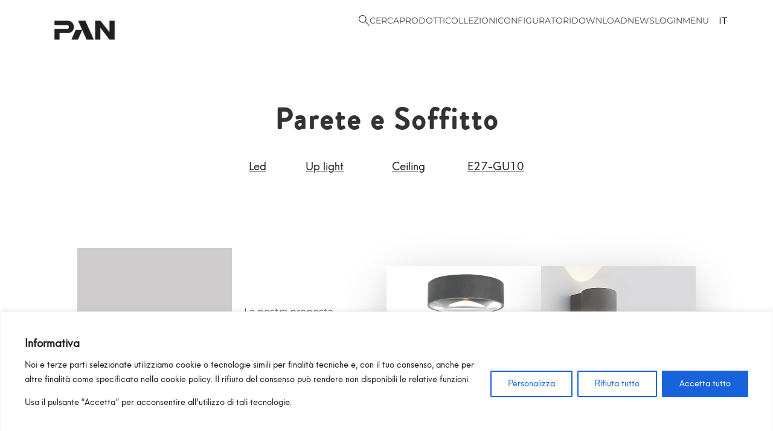

--- FILE ---
content_type: text/html; charset=UTF-8
request_url: https://www.panint.it/bozzaparetesoffitto/
body_size: 43123
content:
<!DOCTYPE html>
<html lang="it-IT">
<head>
	<meta charset="UTF-8" />
<meta http-equiv="X-UA-Compatible" content="IE=edge">
	<link rel="pingback" href="https://www.panint.it/xmlrpc.php" />

	<script type="text/javascript">
		document.documentElement.className = 'js';
	</script>
	
	<title>Outdoor Parete e soffitto 2023 | PAN</title>
<style id="et-divi-userfonts">@font-face { font-family: "neuehanskendrick-regular"; font-display: swap;  src: url("https://www.panint.it/wp-content/uploads/et-fonts/NeueHansKendrick-Regular-2.ttf") format("truetype"); }</style><meta name='robots' content='max-image-preview:large' />
<link rel="alternate" hreflang="it" href="https://www.panint.it/bozzaparetesoffitto/" />
<link rel="alternate" hreflang="en" href="https://www.panint.it/bozzaparetesoffitto/?lang=en" />
<link rel="alternate" hreflang="x-default" href="https://www.panint.it/bozzaparetesoffitto/" />
<link rel='dns-prefetch' href='//www.google.com' />
<link rel="alternate" type="application/rss+xml" title="PAN &raquo; Feed" href="https://www.panint.it/feed/" />
<link rel="alternate" type="application/rss+xml" title="PAN &raquo; Feed dei commenti" href="https://www.panint.it/comments/feed/" />
<meta content="Divi Child v." name="generator"/><style id='wp-block-library-theme-inline-css' type='text/css'>
.wp-block-audio figcaption{color:#555;font-size:13px;text-align:center}.is-dark-theme .wp-block-audio figcaption{color:hsla(0,0%,100%,.65)}.wp-block-code>code{font-family:Menlo,Consolas,monaco,monospace;color:#1e1e1e;padding:.8em 1em;border:1px solid #ddd;border-radius:4px}.wp-block-embed figcaption{color:#555;font-size:13px;text-align:center}.is-dark-theme .wp-block-embed figcaption{color:hsla(0,0%,100%,.65)}.blocks-gallery-caption{color:#555;font-size:13px;text-align:center}.is-dark-theme .blocks-gallery-caption{color:hsla(0,0%,100%,.65)}.wp-block-image figcaption{color:#555;font-size:13px;text-align:center}.is-dark-theme .wp-block-image figcaption{color:hsla(0,0%,100%,.65)}.wp-block-pullquote{border-top:4px solid;border-bottom:4px solid;margin-bottom:1.75em;color:currentColor}.wp-block-pullquote__citation,.wp-block-pullquote cite,.wp-block-pullquote footer{color:currentColor;text-transform:uppercase;font-size:.8125em;font-style:normal}.wp-block-quote{border-left:.25em solid;margin:0 0 1.75em;padding-left:1em}.wp-block-quote cite,.wp-block-quote footer{color:currentColor;font-size:.8125em;position:relative;font-style:normal}.wp-block-quote.has-text-align-right{border-left:none;border-right:.25em solid;padding-left:0;padding-right:1em}.wp-block-quote.has-text-align-center{border:none;padding-left:0}.wp-block-quote.is-large,.wp-block-quote.is-style-large,.wp-block-quote.is-style-plain{border:none}.wp-block-search .wp-block-search__label{font-weight:700}.wp-block-group:where(.has-background){padding:1.25em 2.375em}.wp-block-separator{border:none;border-bottom:2px solid;margin-left:auto;margin-right:auto;opacity:.4}.wp-block-separator:not(.is-style-wide):not(.is-style-dots){width:100px}.wp-block-separator.has-background:not(.is-style-dots){border-bottom:none;height:1px}.wp-block-separator.has-background:not(.is-style-wide):not(.is-style-dots){height:2px}.wp-block-table thead{border-bottom:3px solid}.wp-block-table tfoot{border-top:3px solid}.wp-block-table td,.wp-block-table th{padding:.5em;border:1px solid;word-break:normal}.wp-block-table figcaption{color:#555;font-size:13px;text-align:center}.is-dark-theme .wp-block-table figcaption{color:hsla(0,0%,100%,.65)}.wp-block-video figcaption{color:#555;font-size:13px;text-align:center}.is-dark-theme .wp-block-video figcaption{color:hsla(0,0%,100%,.65)}.wp-block-template-part.has-background{padding:1.25em 2.375em;margin-top:0;margin-bottom:0}
</style>
<link rel='stylesheet' id='wc-block-vendors-style-css'  href='https://www.panint.it/wp-content/plugins/woocommerce/packages/woocommerce-blocks/build/vendors-style.css?ver=4.0.0' type='text/css' media='all' />
<link rel='stylesheet' id='wc-block-style-css'  href='https://www.panint.it/wp-content/plugins/woocommerce/packages/woocommerce-blocks/build/style.css?ver=4.0.0' type='text/css' media='all' />
<style id='global-styles-inline-css' type='text/css'>
body{--wp--preset--color--black: #000000;--wp--preset--color--cyan-bluish-gray: #abb8c3;--wp--preset--color--white: #ffffff;--wp--preset--color--pale-pink: #f78da7;--wp--preset--color--vivid-red: #cf2e2e;--wp--preset--color--luminous-vivid-orange: #ff6900;--wp--preset--color--luminous-vivid-amber: #fcb900;--wp--preset--color--light-green-cyan: #7bdcb5;--wp--preset--color--vivid-green-cyan: #00d084;--wp--preset--color--pale-cyan-blue: #8ed1fc;--wp--preset--color--vivid-cyan-blue: #0693e3;--wp--preset--color--vivid-purple: #9b51e0;--wp--preset--gradient--vivid-cyan-blue-to-vivid-purple: linear-gradient(135deg,rgba(6,147,227,1) 0%,rgb(155,81,224) 100%);--wp--preset--gradient--light-green-cyan-to-vivid-green-cyan: linear-gradient(135deg,rgb(122,220,180) 0%,rgb(0,208,130) 100%);--wp--preset--gradient--luminous-vivid-amber-to-luminous-vivid-orange: linear-gradient(135deg,rgba(252,185,0,1) 0%,rgba(255,105,0,1) 100%);--wp--preset--gradient--luminous-vivid-orange-to-vivid-red: linear-gradient(135deg,rgba(255,105,0,1) 0%,rgb(207,46,46) 100%);--wp--preset--gradient--very-light-gray-to-cyan-bluish-gray: linear-gradient(135deg,rgb(238,238,238) 0%,rgb(169,184,195) 100%);--wp--preset--gradient--cool-to-warm-spectrum: linear-gradient(135deg,rgb(74,234,220) 0%,rgb(151,120,209) 20%,rgb(207,42,186) 40%,rgb(238,44,130) 60%,rgb(251,105,98) 80%,rgb(254,248,76) 100%);--wp--preset--gradient--blush-light-purple: linear-gradient(135deg,rgb(255,206,236) 0%,rgb(152,150,240) 100%);--wp--preset--gradient--blush-bordeaux: linear-gradient(135deg,rgb(254,205,165) 0%,rgb(254,45,45) 50%,rgb(107,0,62) 100%);--wp--preset--gradient--luminous-dusk: linear-gradient(135deg,rgb(255,203,112) 0%,rgb(199,81,192) 50%,rgb(65,88,208) 100%);--wp--preset--gradient--pale-ocean: linear-gradient(135deg,rgb(255,245,203) 0%,rgb(182,227,212) 50%,rgb(51,167,181) 100%);--wp--preset--gradient--electric-grass: linear-gradient(135deg,rgb(202,248,128) 0%,rgb(113,206,126) 100%);--wp--preset--gradient--midnight: linear-gradient(135deg,rgb(2,3,129) 0%,rgb(40,116,252) 100%);--wp--preset--duotone--dark-grayscale: url('#wp-duotone-dark-grayscale');--wp--preset--duotone--grayscale: url('#wp-duotone-grayscale');--wp--preset--duotone--purple-yellow: url('#wp-duotone-purple-yellow');--wp--preset--duotone--blue-red: url('#wp-duotone-blue-red');--wp--preset--duotone--midnight: url('#wp-duotone-midnight');--wp--preset--duotone--magenta-yellow: url('#wp-duotone-magenta-yellow');--wp--preset--duotone--purple-green: url('#wp-duotone-purple-green');--wp--preset--duotone--blue-orange: url('#wp-duotone-blue-orange');--wp--preset--font-size--small: 13px;--wp--preset--font-size--medium: 20px;--wp--preset--font-size--large: 36px;--wp--preset--font-size--x-large: 42px;}body { margin: 0; }.wp-site-blocks > .alignleft { float: left; margin-right: 2em; }.wp-site-blocks > .alignright { float: right; margin-left: 2em; }.wp-site-blocks > .aligncenter { justify-content: center; margin-left: auto; margin-right: auto; }.has-black-color{color: var(--wp--preset--color--black) !important;}.has-cyan-bluish-gray-color{color: var(--wp--preset--color--cyan-bluish-gray) !important;}.has-white-color{color: var(--wp--preset--color--white) !important;}.has-pale-pink-color{color: var(--wp--preset--color--pale-pink) !important;}.has-vivid-red-color{color: var(--wp--preset--color--vivid-red) !important;}.has-luminous-vivid-orange-color{color: var(--wp--preset--color--luminous-vivid-orange) !important;}.has-luminous-vivid-amber-color{color: var(--wp--preset--color--luminous-vivid-amber) !important;}.has-light-green-cyan-color{color: var(--wp--preset--color--light-green-cyan) !important;}.has-vivid-green-cyan-color{color: var(--wp--preset--color--vivid-green-cyan) !important;}.has-pale-cyan-blue-color{color: var(--wp--preset--color--pale-cyan-blue) !important;}.has-vivid-cyan-blue-color{color: var(--wp--preset--color--vivid-cyan-blue) !important;}.has-vivid-purple-color{color: var(--wp--preset--color--vivid-purple) !important;}.has-black-background-color{background-color: var(--wp--preset--color--black) !important;}.has-cyan-bluish-gray-background-color{background-color: var(--wp--preset--color--cyan-bluish-gray) !important;}.has-white-background-color{background-color: var(--wp--preset--color--white) !important;}.has-pale-pink-background-color{background-color: var(--wp--preset--color--pale-pink) !important;}.has-vivid-red-background-color{background-color: var(--wp--preset--color--vivid-red) !important;}.has-luminous-vivid-orange-background-color{background-color: var(--wp--preset--color--luminous-vivid-orange) !important;}.has-luminous-vivid-amber-background-color{background-color: var(--wp--preset--color--luminous-vivid-amber) !important;}.has-light-green-cyan-background-color{background-color: var(--wp--preset--color--light-green-cyan) !important;}.has-vivid-green-cyan-background-color{background-color: var(--wp--preset--color--vivid-green-cyan) !important;}.has-pale-cyan-blue-background-color{background-color: var(--wp--preset--color--pale-cyan-blue) !important;}.has-vivid-cyan-blue-background-color{background-color: var(--wp--preset--color--vivid-cyan-blue) !important;}.has-vivid-purple-background-color{background-color: var(--wp--preset--color--vivid-purple) !important;}.has-black-border-color{border-color: var(--wp--preset--color--black) !important;}.has-cyan-bluish-gray-border-color{border-color: var(--wp--preset--color--cyan-bluish-gray) !important;}.has-white-border-color{border-color: var(--wp--preset--color--white) !important;}.has-pale-pink-border-color{border-color: var(--wp--preset--color--pale-pink) !important;}.has-vivid-red-border-color{border-color: var(--wp--preset--color--vivid-red) !important;}.has-luminous-vivid-orange-border-color{border-color: var(--wp--preset--color--luminous-vivid-orange) !important;}.has-luminous-vivid-amber-border-color{border-color: var(--wp--preset--color--luminous-vivid-amber) !important;}.has-light-green-cyan-border-color{border-color: var(--wp--preset--color--light-green-cyan) !important;}.has-vivid-green-cyan-border-color{border-color: var(--wp--preset--color--vivid-green-cyan) !important;}.has-pale-cyan-blue-border-color{border-color: var(--wp--preset--color--pale-cyan-blue) !important;}.has-vivid-cyan-blue-border-color{border-color: var(--wp--preset--color--vivid-cyan-blue) !important;}.has-vivid-purple-border-color{border-color: var(--wp--preset--color--vivid-purple) !important;}.has-vivid-cyan-blue-to-vivid-purple-gradient-background{background: var(--wp--preset--gradient--vivid-cyan-blue-to-vivid-purple) !important;}.has-light-green-cyan-to-vivid-green-cyan-gradient-background{background: var(--wp--preset--gradient--light-green-cyan-to-vivid-green-cyan) !important;}.has-luminous-vivid-amber-to-luminous-vivid-orange-gradient-background{background: var(--wp--preset--gradient--luminous-vivid-amber-to-luminous-vivid-orange) !important;}.has-luminous-vivid-orange-to-vivid-red-gradient-background{background: var(--wp--preset--gradient--luminous-vivid-orange-to-vivid-red) !important;}.has-very-light-gray-to-cyan-bluish-gray-gradient-background{background: var(--wp--preset--gradient--very-light-gray-to-cyan-bluish-gray) !important;}.has-cool-to-warm-spectrum-gradient-background{background: var(--wp--preset--gradient--cool-to-warm-spectrum) !important;}.has-blush-light-purple-gradient-background{background: var(--wp--preset--gradient--blush-light-purple) !important;}.has-blush-bordeaux-gradient-background{background: var(--wp--preset--gradient--blush-bordeaux) !important;}.has-luminous-dusk-gradient-background{background: var(--wp--preset--gradient--luminous-dusk) !important;}.has-pale-ocean-gradient-background{background: var(--wp--preset--gradient--pale-ocean) !important;}.has-electric-grass-gradient-background{background: var(--wp--preset--gradient--electric-grass) !important;}.has-midnight-gradient-background{background: var(--wp--preset--gradient--midnight) !important;}.has-small-font-size{font-size: var(--wp--preset--font-size--small) !important;}.has-medium-font-size{font-size: var(--wp--preset--font-size--medium) !important;}.has-large-font-size{font-size: var(--wp--preset--font-size--large) !important;}.has-x-large-font-size{font-size: var(--wp--preset--font-size--x-large) !important;}
</style>
<link rel='stylesheet' id='contact-form-7-css'  href='https://www.panint.it/wp-content/plugins/contact-form-7/includes/css/styles.css?ver=5.5.6' type='text/css' media='all' />
<link rel='stylesheet' id='woocommerce-layout-css'  href='https://www.panint.it/wp-content/plugins/woocommerce/assets/css/woocommerce-layout.css?ver=4.9.0' type='text/css' media='all' />
<link rel='stylesheet' id='woocommerce-smallscreen-css'  href='https://www.panint.it/wp-content/plugins/woocommerce/assets/css/woocommerce-smallscreen.css?ver=4.9.0' type='text/css' media='only screen and (max-width: 768px)' />
<link rel='stylesheet' id='woocommerce-general-css'  href='https://www.panint.it/wp-content/plugins/woocommerce/assets/css/woocommerce.css?ver=4.9.0' type='text/css' media='all' />
<style id='woocommerce-inline-inline-css' type='text/css'>
.woocommerce form .form-row .required { visibility: visible; }
</style>
<link rel='stylesheet' id='wpfront-scroll-top-css'  href='https://www.panint.it/wp-content/plugins/wpfront-scroll-top/css/wpfront-scroll-top.min.css?ver=2.0.7.08086' type='text/css' media='all' />
<link rel='stylesheet' id='divi-style-parent-css'  href='https://www.panint.it/wp-content/themes/Divi/style-static.min.css?ver=4.20.0' type='text/css' media='all' />
<link rel='stylesheet' id='divi-style-css'  href='https://www.panint.it/wp-content/themes/divi-child/style.css?ver=4.20.0' type='text/css' media='all' />
<script type='text/javascript' id='cookie-law-info-js-extra'>
/* <![CDATA[ */
var _ckyConfig = {"_ipData":[],"_assetsURL":"https:\/\/www.panint.it\/wp-content\/plugins\/cookie-law-info\/lite\/frontend\/images\/","_publicURL":"https:\/\/www.panint.it","_expiry":"365","_categories":[{"name":"Necessaria","slug":"necessary","isNecessary":true,"ccpaDoNotSell":true,"cookies":[],"active":true,"defaultConsent":{"gdpr":true,"ccpa":true}},{"name":"Funzionale","slug":"functional","isNecessary":false,"ccpaDoNotSell":true,"cookies":[],"active":true,"defaultConsent":{"gdpr":false,"ccpa":false}},{"name":"Analitica","slug":"analytics","isNecessary":false,"ccpaDoNotSell":true,"cookies":[{"cookieID":"1","domain":"google-analytics.com","provider":"google-analytics.com"}],"active":true,"defaultConsent":{"gdpr":false,"ccpa":false}},{"name":"Prestazioni","slug":"performance","isNecessary":false,"ccpaDoNotSell":true,"cookies":[],"active":true,"defaultConsent":{"gdpr":false,"ccpa":false}},{"name":"Pubblicitari","slug":"advertisement","isNecessary":false,"ccpaDoNotSell":true,"cookies":[],"active":true,"defaultConsent":{"gdpr":false,"ccpa":false}}],"_activeLaw":"gdpr","_rootDomain":"","_block":"1","_showBanner":"1","_bannerConfig":{"settings":{"type":"banner","position":"bottom","applicableLaw":"gdpr"},"behaviours":{"reloadBannerOnAccept":false,"loadAnalyticsByDefault":false,"animations":{"onLoad":"animate","onHide":"sticky"}},"config":{"revisitConsent":{"status":true,"tag":"revisit-consent","position":"bottom-left","meta":{"url":"#"},"styles":{"background-color":"#0056A7"},"elements":{"title":{"type":"text","tag":"revisit-consent-title","status":true,"styles":{"color":"#0056a7"}}}},"preferenceCenter":{"toggle":{"status":true,"tag":"detail-category-toggle","type":"toggle","states":{"active":{"styles":{"background-color":"#1863DC"}},"inactive":{"styles":{"background-color":"#D0D5D2"}}}}},"categoryPreview":{"status":false,"toggle":{"status":true,"tag":"detail-category-preview-toggle","type":"toggle","states":{"active":{"styles":{"background-color":"#1863DC"}},"inactive":{"styles":{"background-color":"#D0D5D2"}}}}},"videoPlaceholder":{"status":true,"styles":{"background-color":"#000000","border-color":"#000000cc","color":"#ffffff"}},"readMore":{"status":false,"tag":"readmore-button","type":"link","meta":{"noFollow":true,"newTab":true},"styles":{"color":"#1863DC","background-color":"transparent","border-color":"transparent"}},"auditTable":{"status":true}}},"_version":"3.0.2","_logConsent":"1","_tags":[{"tag":"accept-button","styles":{"color":"#FFFFFF","background-color":"#1863DC","border-color":"#1863DC"}},{"tag":"reject-button","styles":{"color":"#1863DC","background-color":"transparent","border-color":"#1863DC"}},{"tag":"settings-button","styles":{"color":"#1863DC","background-color":"transparent","border-color":"#1863DC"}},{"tag":"readmore-button","styles":{"color":"#1863DC","background-color":"transparent","border-color":"transparent"}},{"tag":"donotsell-button","styles":{"color":"#1863DC","background-color":"transparent","border-color":"transparent"}},{"tag":"accept-button","styles":{"color":"#FFFFFF","background-color":"#1863DC","border-color":"#1863DC"}},{"tag":"revisit-consent","styles":{"background-color":"#0056A7"}}],"_shortCodes":[{"key":"cky_readmore","content":"<a href=\"https:\/\/www.iubenda.com\/privacy-policy\/54861548\/cookie-policy?an=no&#038;s_ck=false&#038;newmarkup=yes\" class=\"cky-policy\" aria-label=\"Leggi di pi\u00f9\" target=\"_blank\" rel=\"noopener\" data-cky-tag=\"readmore-button\">Leggi di pi\u00f9<\/a>","tag":"readmore-button","status":false,"attributes":{"rel":"nofollow","target":"_blank"}},{"key":"cky_show_desc","content":"<button class=\"cky-show-desc-btn\" data-cky-tag=\"show-desc-button\" aria-label=\"Mostra di pi\u00f9\">Mostra di pi\u00f9<\/button>","tag":"show-desc-button","status":true,"attributes":[]},{"key":"cky_hide_desc","content":"<button class=\"cky-show-desc-btn\" data-cky-tag=\"hide-desc-button\" aria-label=\"Mostra meno\">Mostra meno<\/button>","tag":"hide-desc-button","status":true,"attributes":[]},{"key":"cky_category_toggle_label","content":"[cky_{{status}}_category_label] [cky_preference_{{category_slug}}_title]","tag":"","status":true,"attributes":[]},{"key":"cky_enable_category_label","content":"Abilitare","tag":"","status":true,"attributes":[]},{"key":"cky_disable_category_label","content":"Disattivare","tag":"","status":true,"attributes":[]},{"key":"cky_video_placeholder","content":"<div class=\"video-placeholder-normal\" data-cky-tag=\"video-placeholder\" id=\"[UNIQUEID]\"><p class=\"video-placeholder-text-normal\" data-cky-tag=\"placeholder-title\">Si prega di accettare il consenso ai cookie<\/p><\/div>","tag":"","status":true,"attributes":[]}],"_rtl":"","_providersToBlock":[{"re":"google-analytics.com","categories":["analytics"]}]};
var _ckyStyles = {"css":".cky-overlay{background: #000000; opacity: 0.4; position: fixed; top: 0; left: 0; width: 100%; height: 100%; z-index: 99999999;}.cky-hide{display: none;}.cky-btn-revisit-wrapper{display: flex; align-items: center; justify-content: center; background: #0056a7; width: 60px; height: 60px; border-radius: 50%; position: fixed; z-index: 999999; cursor: pointer;}.cky-revisit-bottom-left{bottom: 15px; left: 15px;}.cky-revisit-bottom-right{bottom: 15px; right: 15px;}.cky-btn-revisit-wrapper .cky-btn-revisit{background: none; border: none; cursor: pointer; position: relative; margin: 0; padding: 0;}.cky-btn-revisit-wrapper .cky-btn-revisit img{max-width: fit-content; margin: 0;}.cky-revisit-bottom-left:hover::before{content: attr(data-tooltip); position: absolute; background: #333333; color: #ffffff; left: calc(100% + 7px); font-size: 14px; width: max-content; padding: 5px 8px; border-radius: 4px;}.cky-revisit-bottom-left:hover::after{position: absolute; content: \"\"; border: 5px solid transparent; left: calc(100% + 2px); border-left-width: 0; border-right-color: #333333;}.cky-revisit-bottom-right:hover::before{content: attr(data-tooltip); position: absolute; background: #333333; color: #ffffff; right: calc(100% + 7px); font-size: 14px; width: max-content; padding: 5px 8px; border-radius: 4px;}.cky-revisit-bottom-right:hover::after{position: absolute; content: \"\"; border: 5px solid transparent; right: calc(100% + 2px); border-right-width: 0; border-left-color: #333;}.cky-revisit-hide{display: none;}.cky-consent-container{position: fixed; width: 100%; box-sizing: border-box; z-index: 9999999;}.cky-consent-container .cky-consent-bar{background: #ffffff; border: 1px solid; padding: 16.5px 24px; box-shadow: 0 -1px 10px 0 #acabab4d;}.cky-banner-bottom{bottom: 0; left: 0;}.cky-banner-top{top: 0; left: 0;}.cky-custom-brand-logo-wrapper .cky-custom-brand-logo{width: 100px; height: auto; margin: 0 0 12px 0;}.cky-notice .cky-title{color: #212121; font-weight: 700; font-size: 18px; line-height: 24px; margin: 0 0 12px 0;}.cky-notice-group{display: flex; justify-content: space-between; align-items: center; font-size: 14px; line-height: 24px; font-weight: 400;}.cky-notice-des *{font-size: 14px;}.cky-notice-des{color: #212121; font-size: 14px; line-height: 24px; font-weight: 400;}.cky-notice-des img{height: 25px; width: 25px;}.cky-consent-bar .cky-notice-des p{color: inherit; margin-top: 0;}.cky-notice-des P:last-child{margin-bottom: 0;}.cky-notice-des a.cky-policy,.cky-notice-des button.cky-policy{font-size: 14px; color: #1863dc; white-space: nowrap; cursor: pointer; background: transparent; border: 1px solid; text-decoration: underline;}.cky-notice-des button.cky-policy{padding: 0;}.cky-notice-des a.cky-policy:focus-visible,.cky-notice-des button.cky-policy:focus-visible,.cky-preference-content-wrapper .cky-show-desc-btn:focus-visible,.cky-accordion-header .cky-accordion-btn:focus-visible,.cky-preference-header .cky-btn-close:focus-visible,.cky-switch input[type=checkbox]:focus-visible,.cky-footer-wrapper a:focus-visible,.cky-btn:focus-visible{outline: 2px solid #1863dc; outline-offset: 2px;}.cky-btn:focus:not(:focus-visible),.cky-accordion-header .cky-accordion-btn:focus:not(:focus-visible),.cky-preference-content-wrapper .cky-show-desc-btn:focus:not(:focus-visible),.cky-btn-revisit-wrapper .cky-btn-revisit:focus:not(:focus-visible),.cky-preference-header .cky-btn-close:focus:not(:focus-visible),.cky-consent-bar .cky-banner-btn-close:focus:not(:focus-visible){outline: 0;}button.cky-show-desc-btn:not(:hover):not(:active){color: #1863dc; background: transparent;}button.cky-accordion-btn:not(:hover):not(:active),button.cky-banner-btn-close:not(:hover):not(:active),button.cky-btn-close:not(:hover):not(:active),button.cky-btn-revisit:not(:hover):not(:active){background: transparent;}.cky-consent-bar button:hover,.cky-modal.cky-modal-open button:hover,.cky-consent-bar button:focus,.cky-modal.cky-modal-open button:focus{text-decoration: none;}.cky-notice-btn-wrapper{display: flex; justify-content: center; align-items: center; margin-left: 15px;}.cky-btn{font-size: 14px; font-family: inherit; line-height: 24px; padding: 8px 27px; font-weight: 500; margin: 0 8px 0 0; border-radius: 2px; white-space: nowrap; cursor: pointer; text-align: center; text-transform: none; min-height: 0;}.cky-btn:hover{opacity: 0.8;}.cky-btn-customize{color: #1863dc; background: transparent; border: 2px solid #1863dc;}.cky-btn-reject{color: #1863dc; background: transparent; border: 2px solid #1863dc;}.cky-btn-accept{background: #1863dc; color: #ffffff; border: 2px solid #1863dc;}.cky-btn:last-child{margin-right: 0;}@media (max-width: 768px){.cky-notice-group{display: block;}.cky-notice-btn-wrapper{margin-left: 0;}.cky-notice-btn-wrapper .cky-btn{flex: auto; max-width: 100%; margin-top: 10px; white-space: unset;}}@media (max-width: 576px){.cky-notice-btn-wrapper{flex-direction: column;}.cky-custom-brand-logo-wrapper, .cky-notice .cky-title, .cky-notice-des, .cky-notice-btn-wrapper{padding: 0 28px;}.cky-consent-container .cky-consent-bar{padding: 16.5px 0;}.cky-notice-des{max-height: 40vh; overflow-y: scroll;}.cky-notice-btn-wrapper .cky-btn{width: 100%; padding: 8px; margin-right: 0;}.cky-notice-btn-wrapper .cky-btn-accept{order: 1;}.cky-notice-btn-wrapper .cky-btn-reject{order: 3;}.cky-notice-btn-wrapper .cky-btn-customize{order: 2;}}@media (max-width: 425px){.cky-custom-brand-logo-wrapper, .cky-notice .cky-title, .cky-notice-des, .cky-notice-btn-wrapper{padding: 0 24px;}.cky-notice-btn-wrapper{flex-direction: column;}.cky-btn{width: 100%; margin: 10px 0 0 0;}.cky-notice-btn-wrapper .cky-btn-customize{order: 2;}.cky-notice-btn-wrapper .cky-btn-reject{order: 3;}.cky-notice-btn-wrapper .cky-btn-accept{order: 1; margin-top: 16px;}}@media (max-width: 352px){.cky-notice .cky-title{font-size: 16px;}.cky-notice-des *{font-size: 12px;}.cky-notice-des, .cky-btn{font-size: 12px;}}.cky-modal.cky-modal-open{display: flex; visibility: visible; -webkit-transform: translate(-50%, -50%); -moz-transform: translate(-50%, -50%); -ms-transform: translate(-50%, -50%); -o-transform: translate(-50%, -50%); transform: translate(-50%, -50%); top: 50%; left: 50%; transition: all 1s ease;}.cky-modal{box-shadow: 0 32px 68px rgba(0, 0, 0, 0.3); margin: 0 auto; position: fixed; max-width: 100%; background: #ffffff; top: 50%; box-sizing: border-box; border-radius: 6px; z-index: 999999999; color: #212121; -webkit-transform: translate(-50%, 100%); -moz-transform: translate(-50%, 100%); -ms-transform: translate(-50%, 100%); -o-transform: translate(-50%, 100%); transform: translate(-50%, 100%); visibility: hidden; transition: all 0s ease;}.cky-preference-center{max-height: 79vh; overflow: hidden; width: 845px; overflow: hidden; flex: 1 1 0; display: flex; flex-direction: column; border-radius: 6px;}.cky-preference-header{display: flex; align-items: center; justify-content: space-between; padding: 22px 24px; border-bottom: 1px solid;}.cky-preference-header .cky-preference-title{font-size: 18px; font-weight: 700; line-height: 24px;}.cky-preference-header .cky-btn-close{margin: 0; cursor: pointer; vertical-align: middle; padding: 0; background: none; border: none; width: auto; height: auto; min-height: 0; line-height: 0;}.cky-preference-header .cky-btn-close img{margin: 0;}.cky-preference-body-wrapper{padding: 0 24px; flex: 1; overflow: auto; box-sizing: border-box;}.cky-preference-content-wrapper *{font-size: 14px;}.cky-preference-content-wrapper{font-size: 14px; line-height: 24px; font-weight: 400; padding: 12px 0; border-bottom: 1px solid;}.cky-preference-content-wrapper img{height: 25px; width: 25px;}.cky-preference-content-wrapper .cky-show-desc-btn{font-size: 14px; font-family: inherit; color: #1863dc; text-decoration: none; line-height: 24px; padding: 0; margin: 0; white-space: nowrap; cursor: pointer; background: transparent; border-color: transparent; text-transform: none; min-height: 0;}.cky-preference-body-wrapper .cky-preference-content-wrapper p{color: inherit; margin-top: 0;}.cky-preference-content-wrapper p:last-child{margin-bottom: 0;}.cky-accordion-wrapper{margin-bottom: 10px;}.cky-accordion{border-bottom: 1px solid;}.cky-accordion:last-child{border-bottom: none;}.cky-accordion .cky-accordion-item{display: flex; margin-top: 10px;}.cky-accordion .cky-accordion-body{display: none;}.cky-accordion.cky-accordion-active .cky-accordion-body{display: block; padding: 0 22px; margin-bottom: 16px;}.cky-accordion-header-wrapper{cursor: pointer; width: 100%;}.cky-accordion-item .cky-accordion-header{display: flex; justify-content: space-between; align-items: center;}.cky-accordion-header .cky-accordion-btn{font-size: 16px; font-family: inherit; color: #212121; line-height: 24px; background: none; border: none; font-weight: 700; padding: 0; margin: 0; cursor: pointer; text-transform: none; min-height: 0;}.cky-accordion-header .cky-always-active{color: #008000; font-weight: 600; line-height: 24px; font-size: 14px;}.cky-accordion-header-des *{font-size: 14px;}.cky-accordion-header-des{font-size: 14px; line-height: 24px; margin: 10px 0 16px 0;}.cky-accordion-header-wrapper .cky-accordion-header-des p{color: inherit; margin-top: 0;}.cky-accordion-chevron{margin-right: 22px; position: relative; cursor: pointer;}.cky-accordion-chevron-hide{display: none;}.cky-accordion .cky-accordion-chevron i::before{content: \"\"; position: absolute; border-right: 1.4px solid; border-bottom: 1.4px solid; border-color: inherit; height: 6px; width: 6px; -webkit-transform: rotate(-45deg); -moz-transform: rotate(-45deg); -ms-transform: rotate(-45deg); -o-transform: rotate(-45deg); transform: rotate(-45deg); transition: all 0.2s ease-in-out; top: 8px;}.cky-accordion.cky-accordion-active .cky-accordion-chevron i::before{-webkit-transform: rotate(45deg); -moz-transform: rotate(45deg); -ms-transform: rotate(45deg); -o-transform: rotate(45deg); transform: rotate(45deg);}.cky-audit-table{background: #f4f4f4; border-radius: 6px;}.cky-audit-table .cky-empty-cookies-text{color: inherit; font-size: 12px; line-height: 24px; margin: 0; padding: 10px;}.cky-audit-table .cky-cookie-des-table{font-size: 12px; line-height: 24px; font-weight: normal; padding: 15px 10px; border-bottom: 1px solid; border-bottom-color: inherit; margin: 0;}.cky-audit-table .cky-cookie-des-table:last-child{border-bottom: none;}.cky-audit-table .cky-cookie-des-table li{list-style-type: none; display: flex; padding: 3px 0;}.cky-audit-table .cky-cookie-des-table li:first-child{padding-top: 0;}.cky-cookie-des-table li div:first-child{width: 100px; font-weight: 600; word-break: break-word; word-wrap: break-word;}.cky-cookie-des-table li div:last-child{flex: 1; word-break: break-word; word-wrap: break-word; margin-left: 8px;}.cky-cookie-des-table li div:last-child p{color: inherit; margin-top: 0;}.cky-cookie-des-table li div:last-child p:last-child{margin-bottom: 0;}.cky-footer-shadow{display: block; width: 100%; height: 40px; background: linear-gradient(180deg, rgba(255, 255, 255, 0) 0%, #ffffff 100%); position: absolute; bottom: calc(100% - 1px);}.cky-footer-wrapper{position: relative;}.cky-prefrence-btn-wrapper{display: flex; flex-wrap: wrap; align-items: center; justify-content: center; padding: 22px 24px; border-top: 1px solid;}.cky-prefrence-btn-wrapper .cky-btn{flex: auto; max-width: 100%;}.cky-btn-preferences{color: #1863dc; background: transparent; border: 2px solid #1863dc;}.cky-preference-header,.cky-preference-body-wrapper,.cky-preference-content-wrapper,.cky-accordion-wrapper,.cky-accordion,.cky-accordion-wrapper,.cky-footer-wrapper,.cky-prefrence-btn-wrapper{border-color: inherit;}@media (max-width: 845px){.cky-modal{max-width: calc(100% - 16px);}}@media (max-width: 576px){.cky-modal{max-width: 100%;}.cky-preference-center{max-height: 100vh;}.cky-prefrence-btn-wrapper{flex-direction: column;}.cky-accordion.cky-accordion-active .cky-accordion-body{padding-right: 0;}.cky-prefrence-btn-wrapper .cky-btn{width: 100%; margin: 10px 0 0 0;}.cky-prefrence-btn-wrapper .cky-btn-reject{order: 3;}.cky-prefrence-btn-wrapper .cky-btn-accept{order: 1; margin-top: 0;}.cky-prefrence-btn-wrapper .cky-btn-preferences{order: 2;}}@media (max-width: 425px){.cky-accordion-chevron{margin-right: 15px;}.cky-notice-btn-wrapper{margin-top: 0;}.cky-accordion.cky-accordion-active .cky-accordion-body{padding: 0 15px;}}@media (max-width: 352px){.cky-preference-header .cky-preference-title{font-size: 16px;}.cky-preference-header{padding: 16px 24px;}.cky-preference-content-wrapper *, .cky-accordion-header-des *{font-size: 12px;}.cky-preference-content-wrapper, .cky-preference-content-wrapper .cky-show-more, .cky-accordion-header .cky-always-active, .cky-accordion-header-des, .cky-preference-content-wrapper .cky-show-desc-btn, .cky-notice-des a.cky-policy{font-size: 12px;}.cky-accordion-header .cky-accordion-btn{font-size: 14px;}}.cky-switch{display: flex;}.cky-switch input[type=checkbox]{position: relative; width: 44px; height: 24px; margin: 0; background: #d0d5d2; -webkit-appearance: none; border-radius: 50px; cursor: pointer; outline: 0; border: none; top: 0;}.cky-switch input[type=checkbox]:checked{background: #1863dc;}.cky-switch input[type=checkbox]:before{position: absolute; content: \"\"; height: 20px; width: 20px; left: 2px; bottom: 2px; border-radius: 50%; background-color: white; -webkit-transition: 0.4s; transition: 0.4s; margin: 0;}.cky-switch input[type=checkbox]:after{display: none;}.cky-switch input[type=checkbox]:checked:before{-webkit-transform: translateX(20px); -ms-transform: translateX(20px); transform: translateX(20px);}@media (max-width: 425px){.cky-switch input[type=checkbox]{width: 38px; height: 21px;}.cky-switch input[type=checkbox]:before{height: 17px; width: 17px;}.cky-switch input[type=checkbox]:checked:before{-webkit-transform: translateX(17px); -ms-transform: translateX(17px); transform: translateX(17px);}}.cky-consent-bar .cky-banner-btn-close{position: absolute; right: 9px; top: 5px; background: none; border: none; cursor: pointer; padding: 0; margin: 0; min-height: 0; line-height: 0; height: auto; width: auto;}.cky-consent-bar .cky-banner-btn-close img{height: 9px; width: 9px; margin: 0;}.cky-btn-do-not-sell{font-size: 14px; line-height: 24px; padding: 6px 0; margin: 0; font-weight: 500; background: none; border-radius: 2px; border: none; white-space: nowrap; cursor: pointer; text-align: left; color: #1863dc; background: transparent; border-color: transparent;}.cky-consent-bar .cky-banner-btn-close:focus-visible,.cky-notice-des a.cky-policy:focus-visible,.cky-notice-des button.cky-policy:focus-visible,.cky-btn-do-not-sell:focus-visible,.cky-opt-out-btn-wrapper .cky-btn:focus-visible{outline: 2px solid #1863dc; outline-offset: 2px;}@media (max-width: 768px){.cky-notice-btn-wrapper{margin-left: 0; margin-top: 10px; justify-content: left;}.cky-notice-btn-wrapper .cky-btn-do-not-sell{padding: 0;}}@media (max-width: 352px){.cky-btn-do-not-sell, .cky-notice-des a.cky-policy{font-size: 12px;}}.cky-opt-out{width: 400px; border-radius: 6px;}.cky-opt-out .cky-opt-out-body{padding: 32px; border-radius: 6px 6px 0 0;}.cky-opt-out-text{margin-bottom: 20px; font-size: 16px; line-height: 24px; font-weight: 600; text-align: center;}.cky-opt-out-btn-wrapper{display: flex; flex-wrap: wrap; justify-content: center; align-items: center;}.cky-opt-out-btn-wrapper .cky-btn{width: auto; margin: 0 12px 0 0; border-radius: 2px; padding: 5px 12px; cursor: pointer; text-align: center; white-space: normal; font-size: 14px; line-height: 24px; font-weight: 500; text-decoration: none;}.cky-btn-cancel{border: 1px solid #dedfe0; background: transparent; color: #858585;}.cky-btn:last-child{margin-right: 0;}.cky-btn-confirm{background: #1863dc; color: #f4f4f4; border: 1px solid #1863dc;}@media (max-width: 400px){.cky-opt-out{width: 300px;}}@media (max-width: 352px){.cky-opt-out-btn-wrapper .cky-btn{font-size: 12px;}.cky-opt-out-text{font-size: 14px;}}.video-placeholder-youtube{background-size: 100% 100%; background-position: center; background-repeat: no-repeat; background-color: #b2b0b059; position: relative; display: flex; align-items: center; justify-content: center; max-width: 100%;}.video-placeholder-text-youtube{text-align: center; align-items: center; padding: 10px 16px; background-color: #000000cc; color: #ffffff; border: 1px solid;}.video-placeholder-normal{background-image: url(\"\/wp-content\/plugins\/cookie-law-info\/lite\/frontend\/images\/placeholder.svg\"); background-size: 80px; background-position: center; background-repeat: no-repeat; background-color: #b2b0b059; position: relative; display: flex; align-items: flex-end; justify-content: center; max-width: 100%;}.video-placeholder-text-normal{align-items: center; padding: 10px 16px; text-align: center; border: 1px solid;}.cky-rtl{direction: rtl; text-align: right;}.cky-rtl .cky-banner-btn-close{left: 9px; right: auto;}.cky-rtl .cky-notice-btn-wrapper .cky-btn:last-child{margin-right: 8px;}.cky-rtl .cky-notice-btn-wrapper .cky-btn:first-child{margin-right: 0;}.cky-rtl .cky-notice-btn-wrapper{margin-left: 0; margin-right: 15px;}.cky-rtl .cky-prefrence-btn-wrapper .cky-btn{margin-right: 8px;}.cky-rtl .cky-prefrence-btn-wrapper .cky-btn:first-child{margin-right: 0;}.cky-rtl .cky-accordion .cky-accordion-chevron i::before{border: none; border-left: 1.4px solid; border-top: 1.4px solid; left: 12px;}.cky-rtl .cky-accordion.cky-accordion-active .cky-accordion-chevron i::before{-webkit-transform: rotate(-135deg); -moz-transform: rotate(-135deg); -ms-transform: rotate(-135deg); -o-transform: rotate(-135deg); transform: rotate(-135deg);}@media (max-width: 768px){.cky-rtl .cky-notice-btn-wrapper{margin-right: 0}}@media (max-width: 576px){.cky-rtl .cky-notice-btn-wrapper .cky-btn:last-child{margin-right: 0;}.cky-rtl .cky-prefrence-btn-wrapper .cky-btn{margin-right: 0;}.cky-rtl .cky-accordion.cky-accordion-active .cky-accordion-body{padding: 0 22px 0 0;}}@media (max-width: 425px){.cky-rtl .cky-accordion.cky-accordion-active .cky-accordion-body{padding: 0 15px 0 0;}}.cky-rtl .cky-opt-out-btn-wrapper .cky-btn{margin-right: 12px;}.cky-rtl .cky-opt-out-btn-wrapper .cky-btn:first-child{margin-right: 0;}.cky-rtl .cky-notice-btn-wrapper .cky-btn-do-not-sell{text-align: right;}"};
/* ]]> */
</script>
<script type='text/javascript' src='https://www.panint.it/wp-content/plugins/cookie-law-info/lite/frontend/js/script.min.js?ver=3.0.2' id='cookie-law-info-js'></script>
<script type='text/javascript' src='https://www.panint.it/wp-includes/js/jquery/jquery.min.js?ver=3.6.0' id='jquery-core-js'></script>
<script type='text/javascript' src='https://www.panint.it/wp-includes/js/jquery/jquery-migrate.min.js?ver=3.3.2' id='jquery-migrate-js'></script>
<link rel="https://api.w.org/" href="https://www.panint.it/wp-json/" /><link rel="alternate" type="application/json" href="https://www.panint.it/wp-json/wp/v2/pages/191008" /><link rel="EditURI" type="application/rsd+xml" title="RSD" href="https://www.panint.it/xmlrpc.php?rsd" />
<link rel="wlwmanifest" type="application/wlwmanifest+xml" href="https://www.panint.it/wp-includes/wlwmanifest.xml" /> 
<meta name="generator" content="WordPress 5.9.3" />
<meta name="generator" content="WooCommerce 4.9.0" />
<link rel="canonical" href="https://www.panint.it/bozzaparetesoffitto/" />
<link rel='shortlink' href='https://www.panint.it/?p=191008' />
<link rel="alternate" type="application/json+oembed" href="https://www.panint.it/wp-json/oembed/1.0/embed?url=https%3A%2F%2Fwww.panint.it%2Fbozzaparetesoffitto%2F" />
<link rel="alternate" type="text/xml+oembed" href="https://www.panint.it/wp-json/oembed/1.0/embed?url=https%3A%2F%2Fwww.panint.it%2Fbozzaparetesoffitto%2F&#038;format=xml" />
<meta name="generator" content="WPML ver:4.5.5 stt:1,4,3,27,41,2;" />
<meta name="viewport" content="width=device-width, initial-scale=1.0, maximum-scale=1.0, user-scalable=0" />	<noscript><style>.woocommerce-product-gallery{ opacity: 1 !important; }</style></noscript>
	<noscript><style>.lazyload[data-src]{display:none !important;}</style></noscript><style>.lazyload{background-image:none !important;}.lazyload:before{background-image:none !important;}</style><style type="text/css" id="custom-background-css">
body.custom-background { background-color: #ffffff; }
</style>
	<link rel="icon" href="https://www.panint.it/wp-content/uploads/2022/12/cropped-favicon-1-2-32x32.png" sizes="32x32" />
<link rel="icon" href="https://www.panint.it/wp-content/uploads/2022/12/cropped-favicon-1-2-192x192.png" sizes="192x192" />
<link rel="apple-touch-icon" href="https://www.panint.it/wp-content/uploads/2022/12/cropped-favicon-1-2-180x180.png" />
<meta name="msapplication-TileImage" content="https://www.panint.it/wp-content/uploads/2022/12/cropped-favicon-1-2-270x270.png" />
<style id="et-critical-inline-css">body,.et_pb_column_1_2 .et_quote_content blockquote cite,.et_pb_column_1_2 .et_link_content a.et_link_main_url,.et_pb_column_1_3 .et_quote_content blockquote cite,.et_pb_column_3_8 .et_quote_content blockquote cite,.et_pb_column_1_4 .et_quote_content blockquote cite,.et_pb_blog_grid .et_quote_content blockquote cite,.et_pb_column_1_3 .et_link_content a.et_link_main_url,.et_pb_column_3_8 .et_link_content a.et_link_main_url,.et_pb_column_1_4 .et_link_content a.et_link_main_url,.et_pb_blog_grid .et_link_content a.et_link_main_url,body .et_pb_bg_layout_light .et_pb_post p,body .et_pb_bg_layout_dark .et_pb_post p{font-size:17px}.et_pb_slide_content,.et_pb_best_value{font-size:19px}body{color:#4a4a4a}.woocommerce #respond input#submit,.woocommerce-page #respond input#submit,.woocommerce #content input.button,.woocommerce-page #content input.button,.woocommerce-message,.woocommerce-error,.woocommerce-info{background:#ef3340!important}#et_search_icon:hover,.mobile_menu_bar:before,.mobile_menu_bar:after,.et_toggle_slide_menu:after,.et-social-icon a:hover,.et_pb_sum,.et_pb_pricing li a,.et_pb_pricing_table_button,.et_overlay:before,.entry-summary p.price ins,.woocommerce div.product span.price,.woocommerce-page div.product span.price,.woocommerce #content div.product span.price,.woocommerce-page #content div.product span.price,.woocommerce div.product p.price,.woocommerce-page div.product p.price,.woocommerce #content div.product p.price,.woocommerce-page #content div.product p.price,.et_pb_member_social_links a:hover,.woocommerce .star-rating span:before,.woocommerce-page .star-rating span:before,.et_pb_widget li a:hover,.et_pb_filterable_portfolio .et_pb_portfolio_filters li a.active,.et_pb_filterable_portfolio .et_pb_portofolio_pagination ul li a.active,.et_pb_gallery .et_pb_gallery_pagination ul li a.active,.wp-pagenavi span.current,.wp-pagenavi a:hover,.nav-single a,.tagged_as a,.posted_in a{color:#ef3340}.et_pb_contact_submit,.et_password_protected_form .et_submit_button,.et_pb_bg_layout_light .et_pb_newsletter_button,.comment-reply-link,.form-submit .et_pb_button,.et_pb_bg_layout_light .et_pb_promo_button,.et_pb_bg_layout_light .et_pb_more_button,.woocommerce a.button.alt,.woocommerce-page a.button.alt,.woocommerce button.button.alt,.woocommerce button.button.alt.disabled,.woocommerce-page button.button.alt,.woocommerce-page button.button.alt.disabled,.woocommerce input.button.alt,.woocommerce-page input.button.alt,.woocommerce #respond input#submit.alt,.woocommerce-page #respond input#submit.alt,.woocommerce #content input.button.alt,.woocommerce-page #content input.button.alt,.woocommerce a.button,.woocommerce-page a.button,.woocommerce button.button,.woocommerce-page button.button,.woocommerce input.button,.woocommerce-page input.button,.et_pb_contact p input[type="checkbox"]:checked+label i:before,.et_pb_bg_layout_light.et_pb_module.et_pb_button{color:#ef3340}.footer-widget h4{color:#ef3340}.et-search-form,.nav li ul,.et_mobile_menu,.footer-widget li:before,.et_pb_pricing li:before,blockquote{border-color:#ef3340}.et_pb_counter_amount,.et_pb_featured_table .et_pb_pricing_heading,.et_quote_content,.et_link_content,.et_audio_content,.et_pb_post_slider.et_pb_bg_layout_dark,.et_slide_in_menu_container,.et_pb_contact p input[type="radio"]:checked+label i:before{background-color:#ef3340}.container,.et_pb_row,.et_pb_slider .et_pb_container,.et_pb_fullwidth_section .et_pb_title_container,.et_pb_fullwidth_section .et_pb_title_featured_container,.et_pb_fullwidth_header:not(.et_pb_fullscreen) .et_pb_fullwidth_header_container{max-width:1500px}.et_boxed_layout #page-container,.et_boxed_layout.et_non_fixed_nav.et_transparent_nav #page-container #top-header,.et_boxed_layout.et_non_fixed_nav.et_transparent_nav #page-container #main-header,.et_fixed_nav.et_boxed_layout #page-container #top-header,.et_fixed_nav.et_boxed_layout #page-container #main-header,.et_boxed_layout #page-container .container,.et_boxed_layout #page-container .et_pb_row{max-width:1660px}a{color:#1d1d1d}#main-header,#main-header .nav li ul,.et-search-form,#main-header .et_mobile_menu{background-color:#efefef}.nav li ul{border-color:#ffffff}.et_secondary_nav_enabled #page-container #top-header{background-color:#ef3340!important}#et-secondary-nav li ul{background-color:#ef3340}.et_header_style_centered .mobile_nav .select_page,.et_header_style_split .mobile_nav .select_page,.et_nav_text_color_light #top-menu>li>a,.et_nav_text_color_dark #top-menu>li>a,#top-menu a,.et_mobile_menu li a,.et_nav_text_color_light .et_mobile_menu li a,.et_nav_text_color_dark .et_mobile_menu li a,#et_search_icon:before,.et_search_form_container input,span.et_close_search_field:after,#et-top-navigation .et-cart-info{color:#000000}.et_search_form_container input::-moz-placeholder{color:#000000}.et_search_form_container input::-webkit-input-placeholder{color:#000000}.et_search_form_container input:-ms-input-placeholder{color:#000000}#main-header .nav li ul a{color:#4a4a4a}#top-menu li a{font-size:17px}body.et_vertical_nav .container.et_search_form_container .et-search-form input{font-size:17px!important}#top-menu li.current-menu-ancestor>a,#top-menu li.current-menu-item>a,#top-menu li.current_page_item>a{color:#e02b20}#main-footer .footer-widget h4,#main-footer .widget_block h1,#main-footer .widget_block h2,#main-footer .widget_block h3,#main-footer .widget_block h4,#main-footer .widget_block h5,#main-footer .widget_block h6{color:#ef3340}.footer-widget li:before{border-color:#ef3340}#footer-widgets .footer-widget li:before{top:11.45px}@media only screen and (min-width:981px){.et_header_style_left #et-top-navigation,.et_header_style_split #et-top-navigation{padding:34px 0 0 0}.et_header_style_left #et-top-navigation nav>ul>li>a,.et_header_style_split #et-top-navigation nav>ul>li>a{padding-bottom:34px}.et_header_style_split .centered-inline-logo-wrap{width:68px;margin:-68px 0}.et_header_style_split .centered-inline-logo-wrap #logo{max-height:68px}.et_pb_svg_logo.et_header_style_split .centered-inline-logo-wrap #logo{height:68px}.et_header_style_centered #top-menu>li>a{padding-bottom:12px}.et_header_style_slide #et-top-navigation,.et_header_style_fullscreen #et-top-navigation{padding:25px 0 25px 0!important}.et_header_style_centered #main-header .logo_container{height:68px}#logo{max-height:100%}.et_pb_svg_logo #logo{height:100%}.et_header_style_centered.et_hide_primary_logo #main-header:not(.et-fixed-header) .logo_container,.et_header_style_centered.et_hide_fixed_logo #main-header.et-fixed-header .logo_container{height:12.24px}.et_header_style_left .et-fixed-header #et-top-navigation,.et_header_style_split .et-fixed-header #et-top-navigation{padding:34px 0 0 0}.et_header_style_left .et-fixed-header #et-top-navigation nav>ul>li>a,.et_header_style_split .et-fixed-header #et-top-navigation nav>ul>li>a{padding-bottom:34px}.et_header_style_centered header#main-header.et-fixed-header .logo_container{height:68px}.et_header_style_split #main-header.et-fixed-header .centered-inline-logo-wrap{width:68px;margin:-68px 0}.et_header_style_split .et-fixed-header .centered-inline-logo-wrap #logo{max-height:68px}.et_pb_svg_logo.et_header_style_split .et-fixed-header .centered-inline-logo-wrap #logo{height:68px}.et_header_style_slide .et-fixed-header #et-top-navigation,.et_header_style_fullscreen .et-fixed-header #et-top-navigation{padding:25px 0 25px 0!important}.et_fixed_nav #page-container .et-fixed-header#top-header{background-color:#e02b20!important}.et_fixed_nav #page-container .et-fixed-header#top-header #et-secondary-nav li ul{background-color:#e02b20}.et-fixed-header #top-menu a,.et-fixed-header #et_search_icon:before,.et-fixed-header #et_top_search .et-search-form input,.et-fixed-header .et_search_form_container input,.et-fixed-header .et_close_search_field:after,.et-fixed-header #et-top-navigation .et-cart-info{color:#000000!important}.et-fixed-header .et_search_form_container input::-moz-placeholder{color:#000000!important}.et-fixed-header .et_search_form_container input::-webkit-input-placeholder{color:#000000!important}.et-fixed-header .et_search_form_container input:-ms-input-placeholder{color:#000000!important}.et-fixed-header #top-menu li.current-menu-ancestor>a,.et-fixed-header #top-menu li.current-menu-item>a,.et-fixed-header #top-menu li.current_page_item>a{color:#e02b20!important}}@media only screen and (min-width:1875px){.et_pb_row{padding:37px 0}.et_pb_section{padding:75px 0}.single.et_pb_pagebuilder_layout.et_full_width_page .et_post_meta_wrapper{padding-top:112px}.et_pb_fullwidth_section{padding:0}}	h1,h2,h3,h4,h5,h6{font-family:'neuehanskendrick-regular',Helvetica,Arial,Lucida,sans-serif}body,input,textarea,select{font-family:'neuehanskendrick-regular',Helvetica,Arial,Lucida,sans-serif}.et_pb_button{font-family:'neuehanskendrick-regular',Helvetica,Arial,Lucida,sans-serif}#main-header,#et-top-navigation{font-family:'neuehanskendrick-regular',Helvetica,Arial,Lucida,sans-serif}#main-menu-divi{background-color:transparent!important}@font-face{font-family:"neuehanskendrick-regular";font-display:swap;src:url("https://www.panint.it/wp-content/uploads/et-fonts/NeueHansKendrick-Regular-2.ttf") format("truetype")}@font-face{font-family:"neuehanskendrick-regular";font-display:swap;src:url("https://www.panint.it/wp-content/uploads/et-fonts/NeueHansKendrick-Regular-2.ttf") format("truetype")}@font-face{font-family:"Brandon Grotesque Medium";font-display:swap;src:url("https://www.panint.it/wp-content/uploads/et-fonts/Brandon_med.otf") format("opentype")}@font-face{font-family:"Monserrat Regular";font-display:swap;src:url("https://www.panint.it/wp-content/uploads/et-fonts/Montserrat-Regular.ttf") format("truetype")}@font-face{font-family:"neuehanskendrick-regular";font-display:swap;src:url("https://www.panint.it/wp-content/uploads/et-fonts/NeueHansKendrick-Regular-2.ttf") format("truetype")}@font-face{font-family:"Brandon Grotesque Medium";font-display:swap;src:url("https://www.panint.it/wp-content/uploads/et-fonts/Brandon_med.otf") format("opentype")}@font-face{font-family:"Monserrat Regular";font-display:swap;src:url("https://www.panint.it/wp-content/uploads/et-fonts/Montserrat-Regular.ttf") format("truetype")}</style>
<link rel="stylesheet" id="et-core-unified-191008-cached-inline-styles" href="https://www.panint.it/wp-content/et-cache/191008/et-core-unified-191008.min.css?ver=1766431625" /><link rel="preload" as="style" id="et-core-unified-tb-179956-tb-179928-deferred-191008-cached-inline-styles" href="https://www.panint.it/wp-content/et-cache/191008/et-core-unified-tb-179956-tb-179928-deferred-191008.min.css?ver=1766431625" onload="this.onload=null;this.rel='stylesheet';" /></head>
<body class="page-template-default page page-id-191008 custom-background theme-Divi et-tb-has-template et-tb-has-header et-tb-has-footer woocommerce-no-js et_pb_button_helper_class et_cover_background et_pb_gutter osx et_pb_gutters3 et_pb_pagebuilder_layout et_no_sidebar et_divi_theme et-db">
<script data-cfasync="false">var ewww_webp_supported=false;</script>
	<svg xmlns="http://www.w3.org/2000/svg" viewBox="0 0 0 0" width="0" height="0" focusable="false" role="none" style="visibility: hidden; position: absolute; left: -9999px; overflow: hidden;" ><defs><filter id="wp-duotone-dark-grayscale"><feColorMatrix color-interpolation-filters="sRGB" type="matrix" values=" .299 .587 .114 0 0 .299 .587 .114 0 0 .299 .587 .114 0 0 .299 .587 .114 0 0 " /><feComponentTransfer color-interpolation-filters="sRGB" ><feFuncR type="table" tableValues="0 0.49803921568627" /><feFuncG type="table" tableValues="0 0.49803921568627" /><feFuncB type="table" tableValues="0 0.49803921568627" /><feFuncA type="table" tableValues="1 1" /></feComponentTransfer><feComposite in2="SourceGraphic" operator="in" /></filter></defs></svg><svg xmlns="http://www.w3.org/2000/svg" viewBox="0 0 0 0" width="0" height="0" focusable="false" role="none" style="visibility: hidden; position: absolute; left: -9999px; overflow: hidden;" ><defs><filter id="wp-duotone-grayscale"><feColorMatrix color-interpolation-filters="sRGB" type="matrix" values=" .299 .587 .114 0 0 .299 .587 .114 0 0 .299 .587 .114 0 0 .299 .587 .114 0 0 " /><feComponentTransfer color-interpolation-filters="sRGB" ><feFuncR type="table" tableValues="0 1" /><feFuncG type="table" tableValues="0 1" /><feFuncB type="table" tableValues="0 1" /><feFuncA type="table" tableValues="1 1" /></feComponentTransfer><feComposite in2="SourceGraphic" operator="in" /></filter></defs></svg><svg xmlns="http://www.w3.org/2000/svg" viewBox="0 0 0 0" width="0" height="0" focusable="false" role="none" style="visibility: hidden; position: absolute; left: -9999px; overflow: hidden;" ><defs><filter id="wp-duotone-purple-yellow"><feColorMatrix color-interpolation-filters="sRGB" type="matrix" values=" .299 .587 .114 0 0 .299 .587 .114 0 0 .299 .587 .114 0 0 .299 .587 .114 0 0 " /><feComponentTransfer color-interpolation-filters="sRGB" ><feFuncR type="table" tableValues="0.54901960784314 0.98823529411765" /><feFuncG type="table" tableValues="0 1" /><feFuncB type="table" tableValues="0.71764705882353 0.25490196078431" /><feFuncA type="table" tableValues="1 1" /></feComponentTransfer><feComposite in2="SourceGraphic" operator="in" /></filter></defs></svg><svg xmlns="http://www.w3.org/2000/svg" viewBox="0 0 0 0" width="0" height="0" focusable="false" role="none" style="visibility: hidden; position: absolute; left: -9999px; overflow: hidden;" ><defs><filter id="wp-duotone-blue-red"><feColorMatrix color-interpolation-filters="sRGB" type="matrix" values=" .299 .587 .114 0 0 .299 .587 .114 0 0 .299 .587 .114 0 0 .299 .587 .114 0 0 " /><feComponentTransfer color-interpolation-filters="sRGB" ><feFuncR type="table" tableValues="0 1" /><feFuncG type="table" tableValues="0 0.27843137254902" /><feFuncB type="table" tableValues="0.5921568627451 0.27843137254902" /><feFuncA type="table" tableValues="1 1" /></feComponentTransfer><feComposite in2="SourceGraphic" operator="in" /></filter></defs></svg><svg xmlns="http://www.w3.org/2000/svg" viewBox="0 0 0 0" width="0" height="0" focusable="false" role="none" style="visibility: hidden; position: absolute; left: -9999px; overflow: hidden;" ><defs><filter id="wp-duotone-midnight"><feColorMatrix color-interpolation-filters="sRGB" type="matrix" values=" .299 .587 .114 0 0 .299 .587 .114 0 0 .299 .587 .114 0 0 .299 .587 .114 0 0 " /><feComponentTransfer color-interpolation-filters="sRGB" ><feFuncR type="table" tableValues="0 0" /><feFuncG type="table" tableValues="0 0.64705882352941" /><feFuncB type="table" tableValues="0 1" /><feFuncA type="table" tableValues="1 1" /></feComponentTransfer><feComposite in2="SourceGraphic" operator="in" /></filter></defs></svg><svg xmlns="http://www.w3.org/2000/svg" viewBox="0 0 0 0" width="0" height="0" focusable="false" role="none" style="visibility: hidden; position: absolute; left: -9999px; overflow: hidden;" ><defs><filter id="wp-duotone-magenta-yellow"><feColorMatrix color-interpolation-filters="sRGB" type="matrix" values=" .299 .587 .114 0 0 .299 .587 .114 0 0 .299 .587 .114 0 0 .299 .587 .114 0 0 " /><feComponentTransfer color-interpolation-filters="sRGB" ><feFuncR type="table" tableValues="0.78039215686275 1" /><feFuncG type="table" tableValues="0 0.94901960784314" /><feFuncB type="table" tableValues="0.35294117647059 0.47058823529412" /><feFuncA type="table" tableValues="1 1" /></feComponentTransfer><feComposite in2="SourceGraphic" operator="in" /></filter></defs></svg><svg xmlns="http://www.w3.org/2000/svg" viewBox="0 0 0 0" width="0" height="0" focusable="false" role="none" style="visibility: hidden; position: absolute; left: -9999px; overflow: hidden;" ><defs><filter id="wp-duotone-purple-green"><feColorMatrix color-interpolation-filters="sRGB" type="matrix" values=" .299 .587 .114 0 0 .299 .587 .114 0 0 .299 .587 .114 0 0 .299 .587 .114 0 0 " /><feComponentTransfer color-interpolation-filters="sRGB" ><feFuncR type="table" tableValues="0.65098039215686 0.40392156862745" /><feFuncG type="table" tableValues="0 1" /><feFuncB type="table" tableValues="0.44705882352941 0.4" /><feFuncA type="table" tableValues="1 1" /></feComponentTransfer><feComposite in2="SourceGraphic" operator="in" /></filter></defs></svg><svg xmlns="http://www.w3.org/2000/svg" viewBox="0 0 0 0" width="0" height="0" focusable="false" role="none" style="visibility: hidden; position: absolute; left: -9999px; overflow: hidden;" ><defs><filter id="wp-duotone-blue-orange"><feColorMatrix color-interpolation-filters="sRGB" type="matrix" values=" .299 .587 .114 0 0 .299 .587 .114 0 0 .299 .587 .114 0 0 .299 .587 .114 0 0 " /><feComponentTransfer color-interpolation-filters="sRGB" ><feFuncR type="table" tableValues="0.098039215686275 1" /><feFuncG type="table" tableValues="0 0.66274509803922" /><feFuncB type="table" tableValues="0.84705882352941 0.41960784313725" /><feFuncA type="table" tableValues="1 1" /></feComponentTransfer><feComposite in2="SourceGraphic" operator="in" /></filter></defs></svg><div id="page-container">
<div id="et-boc" class="et-boc">
			
		<header class="et-l et-l--header">
			<div class="et_builder_inner_content et_pb_gutters3">
		<div id="main-menu-divi" class="et_pb_section et_pb_section_0_tb_header et_section_regular" >
				
				
				
				
				
				
				<div class="et_pb_row et_pb_row_0_tb_header">
				<div class="et_pb_column et_pb_column_4_4 et_pb_column_0_tb_header  et_pb_css_mix_blend_mode_passthrough et-last-child">
				
				
				
				
				<div class="et_pb_module et_pb_text et_pb_text_0_tb_header  et_pb_text_align_left et_pb_bg_layout_light">
				
				
				
				
				<div class="et_pb_text_inner">	<link rel="preconnect" href="https://fonts.googleapis.com">
<link rel="preconnect" href="https://fonts.gstatic.com" crossorigin>
<link href="https://fonts.googleapis.com/css2?family=Montserrat:wght@200;400&display=swap" rel="stylesheet">
<link rel="stylesheet" href="https://cdnjs.cloudflare.com/ajax/libs/Swiper/11.0.5/swiper-bundle.css" />
<link rel="stylesheet" href="https://cdnjs.cloudflare.com/ajax/libs/Swiper/11.0.5/swiper-bundle.min.css" />

<script src="https://cdnjs.cloudflare.com/ajax/libs/Swiper/11.0.5/swiper-bundle.js"></script>
<script src="https://cdnjs.cloudflare.com/ajax/libs/Swiper/11.0.5/swiper-bundle.min.js"></script>

<div class="full-width" style="height:150px">
</div>
<div class="full-width flex main-menu my-menu" style="flex-direction:column">
  <div class="full-width flex" style="background-color:#fff; color:white; justify-content: space-between;">
    <div class="" style=" overflow: hidden; width: 100%;text-align: left; background-color:black; display:none">
      <div class="autoscroll-text" style="font-size: 18px; padding-left:5px; padding-right:5px; padding-top:5px; padding-bottom:5px; font-family:MontserratRegular; text-transform:uppercase; ">
        <p>PAN resterà chiusa dal 24 dicembre 2025 al 6 gennaio 2026 compresi. -  PAN resterà chiusa dal 24 dicembre 2025 al 6 gennaio 2026 compresi </p>
      </div>
    </div>
    <!-- <div style="font-size: 12px; color:white; padding-left: 20px; display: flex; align-items: center;">
      <div>
        <a class="slide-link"  href="" style="color:white !important; font-size: 14px !important; min-width:160px"><span style="padding-right:5px"></span><img src="[data-uri]"  data-src="/wp-content/themes/divi-child/icons/freccia%20bianca.png" decoding="async" class="lazyload"><noscript><img src="/wp-content/themes/divi-child/icons/freccia bianca.png"  data-eio="l"></noscript></a>
      </div>
    </div> -->
  </div>
  <div class="menu-bar full-width">
    <div class="menu-logo desktop-only">
        <a href="/">
            <img src="[data-uri]"  data-src="https://www.panint.it/wp-content/uploads/2022/11/pan-black.png" decoding="async" class="lazyload"><noscript><img src="https://www.panint.it/wp-content/uploads/2022/11/pan-black.png"  data-eio="l"></noscript>

        </a>

    </div>
    <div class="menu-main-items flex">


			<!-- voce di menu fissa cerca -->
			<div class="desktop-only" style="">
        <div class="main-item flex">
					<div class="flex" style="align-items:center; cursor:pointer; gap:4px;" onclick="editSearchMenu()"><img src="[data-uri]" style="width:18px;" data-src="https://www.panint.it/wp-content/uploads/2019/11/cerca.png" decoding="async" class="lazyload"><noscript><img src="https://www.panint.it/wp-content/uploads/2019/11/cerca.png" style="width:18px;" data-eio="l"></noscript><p class="hover-underline-animation">Cerca</p></div>
        </div>
				<!-- <div class="main-item"> -->
				<!-- </div> -->
				<!-- dropdown cerca -->
        <div id="search-box" class="display-none">
            <a class="searchmenucloser-icon" onclick="editSearchMenu()">
              <span class="searchmenu-close-line"></span>
              <span class="searchmenu-close-line"></span>
            </a>
            <div class="full-width" style="height:100%; z-index:99999; background-color:white;">
                <div class="searchbar-menu" style="z-index:0">
                <!-- <h1></h1> -->
                    <div style="width:15%; background-color:white; z-index:9999; "></div>
                    <div class="" style="width:70%;height:100%">
                        <input id="searchinput" type="text" placeholder="Cerca tra prodotti, collezioni, codici"></input>
                        <a id="searchlink">
                            <img id="menusearch" src="[data-uri]" data-src="https://www.panint.it/wp-content/uploads/2019/11/cerca.png" decoding="async" class="lazyload"><noscript><img id="menusearch" src="https://www.panint.it/wp-content/uploads/2019/11/cerca.png" data-eio="l"></noscript>
                        </a>
                        <div id="my-spinner" class="spinner-box" style="padding-left: 8px; display:none">
                            <img src="[data-uri]" data-src="https://www.panint.it/wp-content/themes/divi-child/loadingSearch.gif" decoding="async" class="lazyload"><noscript><img src="https://www.panint.it/wp-content/themes/divi-child/loadingSearch.gif" data-eio="l"></noscript>
                        </div>


                        <!-- <div class="incassati-convertitore">
                            <div class="incassati-titolo">                            </div>
                            <div class="convertitore-codici">
                                <input type="text" placeholder="" id="old-code">
                                <input type="text" placeholder="" id="new-code">
                                <button class="convertitore-button" onclick="convert()"></button>
                                <button class="convertitore-button" onclick="reset()">Reset</button>
                            </div>
                            <div id="no-match" style="display: none;">
                                                            </div>
                        </div> -->
                        <div class="full-width" style="padding-top:100px">
                            <div class="full-width slider-container" style="padding-top:120px">
                                <div class="swiper-container-cerca">
                                    <div class="swiper-wrapper">
                                                                                                                    <div class="swiper-slide my-slide">
                                                                                                                                    <div class="slide-img-cerca lazyload" style="" data-bg="https://www.panint.it/wp-content/uploads/2025/12/Maya-Spot_Forme-cover-480x616-1.jpg"></div>
                                                                                                                                    <div class="slide-title" style="padding-top:4px; font-family:BrandonGrotesqueMedium; font-size:24px;">Maya Spot_Forme</div>
                                            <!-- <div class="slide-text"></div> -->
                                            <div ><a class="slide-link"  href="https://www.panint.it/maya-spot_forme/">Scopri di più<img src="[data-uri]"  data-src="/wp-content/themes/divi-child/icons/freccia.png" decoding="async" class="lazyload"><noscript><img src="/wp-content/themes/divi-child/icons/freccia.png"  data-eio="l"></noscript></a></div>
                                        </div>

                                        
                                                                                                                    <div class="swiper-slide my-slide">
                                                                                                                                    <div class="slide-img-cerca lazyload" style="" data-bg="https://www.panint.it/wp-content/uploads/2025/11/News2025_nov-cover-480x616-002.jpg"></div>
                                                                                                                                    <div class="slide-title" style="padding-top:4px; font-family:BrandonGrotesqueMedium; font-size:24px;">NEWS 2025_Nov</div>
                                            <!-- <div class="slide-text"></div> -->
                                            <div ><a class="slide-link"  href="https://www.panint.it/news-2025_nov/">Scopri di più<img src="[data-uri]"  data-src="/wp-content/themes/divi-child/icons/freccia.png" decoding="async" class="lazyload"><noscript><img src="/wp-content/themes/divi-child/icons/freccia.png"  data-eio="l"></noscript></a></div>
                                        </div>

                                        
                                                                                                                    <div class="swiper-slide my-slide">
                                                                                                                                    <div class="slide-img-cerca lazyload" style="" data-bg="https://www.panint.it/wp-content/uploads/2025/10/Maya-micro-floor-cover.jpg"></div>
                                                                                                                                    <div class="slide-title" style="padding-top:4px; font-family:BrandonGrotesqueMedium; font-size:24px;">Maya Micro_Floor</div>
                                            <!-- <div class="slide-text"></div> -->
                                            <div ><a class="slide-link"  href="https://www.panint.it/maya-micro_floor/">Scopri di più<img src="[data-uri]"  data-src="/wp-content/themes/divi-child/icons/freccia.png" decoding="async" class="lazyload"><noscript><img src="/wp-content/themes/divi-child/icons/freccia.png"  data-eio="l"></noscript></a></div>
                                        </div>

                                        
                                                                                                                    <div class="swiper-slide my-slide">
                                                                                                                                    <div class="slide-img-cerca lazyload" style="" data-bg="https://www.panint.it/wp-content/uploads/2025/10/Ace-glass-cover.jpg"></div>
                                                                                                                                    <div class="slide-title" style="padding-top:4px; font-family:BrandonGrotesqueMedium; font-size:24px;">Ace Glass</div>
                                            <!-- <div class="slide-text"></div> -->
                                            <div ><a class="slide-link"  href="https://www.panint.it/ace-glass/">Scopri di più<img src="[data-uri]"  data-src="/wp-content/themes/divi-child/icons/freccia.png" decoding="async" class="lazyload"><noscript><img src="/wp-content/themes/divi-child/icons/freccia.png"  data-eio="l"></noscript></a></div>
                                        </div>

                                        
                                                                                                                    <div class="swiper-slide my-slide">
                                                                                                                                    <div class="slide-img-cerca lazyload" style="" data-bg="https://www.panint.it/wp-content/uploads/2025/09/Evoque-floor-cover.jpg"></div>
                                                                                                                                    <div class="slide-title" style="padding-top:4px; font-family:BrandonGrotesqueMedium; font-size:24px;">Evoque Floor</div>
                                            <!-- <div class="slide-text"></div> -->
                                            <div ><a class="slide-link"  href="https://www.panint.it/evoque-floor/">Scopri di più<img src="[data-uri]"  data-src="/wp-content/themes/divi-child/icons/freccia.png" decoding="async" class="lazyload"><noscript><img src="/wp-content/themes/divi-child/icons/freccia.png"  data-eio="l"></noscript></a></div>
                                        </div>

                                        
                                                                                                                    <div class="swiper-slide my-slide">
                                                                                                                                    <div class="slide-img-cerca lazyload" style="" data-bg="https://www.panint.it/wp-content/uploads/2025/09/Nemo-cover.jpg"></div>
                                                                                                                                    <div class="slide-title" style="padding-top:4px; font-family:BrandonGrotesqueMedium; font-size:24px;">Nemo_New Configurator</div>
                                            <!-- <div class="slide-text"></div> -->
                                            <div ><a class="slide-link"  href="https://www.panint.it/nemo_nuovo_configuratore/">Scopri di più<img src="[data-uri]"  data-src="/wp-content/themes/divi-child/icons/freccia.png" decoding="async" class="lazyload"><noscript><img src="/wp-content/themes/divi-child/icons/freccia.png"  data-eio="l"></noscript></a></div>
                                        </div>

                                        
                                                                                                                    <div class="swiper-slide my-slide">
                                                                                                                                    <div class="slide-img-cerca lazyload" style="" data-bg="https://www.panint.it/wp-content/uploads/2025/07/Slender-cover.jpg"></div>
                                                                                                                                    <div class="slide-title" style="padding-top:4px; font-family:BrandonGrotesqueMedium; font-size:24px;">Slender</div>
                                            <!-- <div class="slide-text"></div> -->
                                            <div ><a class="slide-link"  href="https://www.panint.it/slender/">Scopri di più<img src="[data-uri]"  data-src="/wp-content/themes/divi-child/icons/freccia.png" decoding="async" class="lazyload"><noscript><img src="/wp-content/themes/divi-child/icons/freccia.png"  data-eio="l"></noscript></a></div>
                                        </div>

                                        
                                                                                                                    <div class="swiper-slide my-slide">
                                                                                                                                    <div class="slide-img-cerca lazyload" style="" data-bg="https://www.panint.it/wp-content/uploads/2025/04/Euroluce-2025-cover.jpg"></div>
                                                                                                                                    <div class="slide-title" style="padding-top:4px; font-family:BrandonGrotesqueMedium; font-size:24px;">Euroluce 2025</div>
                                            <!-- <div class="slide-text"></div> -->
                                            <div ><a class="slide-link"  href="https://www.panint.it/euroluce-2025/">Scopri di più<img src="[data-uri]"  data-src="/wp-content/themes/divi-child/icons/freccia.png" decoding="async" class="lazyload"><noscript><img src="/wp-content/themes/divi-child/icons/freccia.png"  data-eio="l"></noscript></a></div>
                                        </div>

                                        
                                                                                                                    <div class="swiper-slide my-slide">
                                                                                                                                    <div class="slide-img-cerca lazyload" style="" data-bg="https://www.panint.it/wp-content/uploads/2024/12/Nemo-cover.jpg"></div>
                                                                                                                                    <div class="slide-title" style="padding-top:4px; font-family:BrandonGrotesqueMedium; font-size:24px;">Nemo 6W</div>
                                            <!-- <div class="slide-text"></div> -->
                                            <div ><a class="slide-link"  href="https://www.panint.it/nemo-6w/">Scopri di più<img src="[data-uri]"  data-src="/wp-content/themes/divi-child/icons/freccia.png" decoding="async" class="lazyload"><noscript><img src="/wp-content/themes/divi-child/icons/freccia.png"  data-eio="l"></noscript></a></div>
                                        </div>

                                        
                                                                                                                    <div class="swiper-slide my-slide">
                                                                                                                                    <div class="slide-img-cerca lazyload" style="" data-bg="https://www.panint.it/wp-content/uploads/2024/12/Forme-cover-1.jpg"></div>
                                                                                                                                    <div class="slide-title" style="padding-top:4px; font-family:BrandonGrotesqueMedium; font-size:24px;">Maya Shape</div>
                                            <!-- <div class="slide-text"></div> -->
                                            <div ><a class="slide-link"  href="https://www.panint.it/maya-shape/">Scopri di più<img src="[data-uri]"  data-src="/wp-content/themes/divi-child/icons/freccia.png" decoding="async" class="lazyload"><noscript><img src="/wp-content/themes/divi-child/icons/freccia.png"  data-eio="l"></noscript></a></div>
                                        </div>

                                        
                                                                                                                    <div class="swiper-slide my-slide">
                                                                                                                                    <div class="slide-img-cerca lazyload" style="" data-bg="https://www.panint.it/wp-content/uploads/2024/11/Twenty-cover.jpg"></div>
                                                                                                                                    <div class="slide-title" style="padding-top:4px; font-family:BrandonGrotesqueMedium; font-size:24px;">Twenty News</div>
                                            <!-- <div class="slide-text"></div> -->
                                            <div ><a class="slide-link"  href="https://www.panint.it/twenty-news/">Scopri di più<img src="[data-uri]"  data-src="/wp-content/themes/divi-child/icons/freccia.png" decoding="async" class="lazyload"><noscript><img src="/wp-content/themes/divi-child/icons/freccia.png"  data-eio="l"></noscript></a></div>
                                        </div>

                                        
                                                                                                                    <div class="swiper-slide my-slide">
                                                                                                                                    <div class="slide-img-cerca lazyload" style="" data-bg="https://www.panint.it/wp-content/uploads/2024/11/Ring-Light-cover.jpg"></div>
                                                                                                                                    <div class="slide-title" style="padding-top:4px; font-family:BrandonGrotesqueMedium; font-size:24px;">Ring Light</div>
                                            <!-- <div class="slide-text"></div> -->
                                            <div ><a class="slide-link"  href="https://www.panint.it/ring-light/">Scopri di più<img src="[data-uri]"  data-src="/wp-content/themes/divi-child/icons/freccia.png" decoding="async" class="lazyload"><noscript><img src="/wp-content/themes/divi-child/icons/freccia.png"  data-eio="l"></noscript></a></div>
                                        </div>

                                        
                                                                                                                    <div class="swiper-slide my-slide">
                                                                                                                                    <div class="slide-img-cerca lazyload" style="" data-bg="https://www.panint.it/wp-content/uploads/2024/11/48V-cover.jpg"></div>
                                                                                                                                    <div class="slide-title" style="padding-top:4px; font-family:BrandonGrotesqueMedium; font-size:24px;">Track 48V Lighting Collection</div>
                                            <!-- <div class="slide-text"></div> -->
                                            <div ><a class="slide-link"  href="https://www.panint.it/track-48v-lighting-collection/">Scopri di più<img src="[data-uri]"  data-src="/wp-content/themes/divi-child/icons/freccia.png" decoding="async" class="lazyload"><noscript><img src="/wp-content/themes/divi-child/icons/freccia.png"  data-eio="l"></noscript></a></div>
                                        </div>

                                        
                                                                                                                    <div class="swiper-slide my-slide">
                                                                                                                                    <div class="slide-img-cerca lazyload" style="" data-bg="https://www.panint.it/wp-content/uploads/2024/11/Maya-micro-cover.jpg"></div>
                                                                                                                                    <div class="slide-title" style="padding-top:4px; font-family:BrandonGrotesqueMedium; font-size:24px;">Maya Micro</div>
                                            <!-- <div class="slide-text"></div> -->
                                            <div ><a class="slide-link"  href="https://www.panint.it/maya-micro/">Scopri di più<img src="[data-uri]"  data-src="/wp-content/themes/divi-child/icons/freccia.png" decoding="async" class="lazyload"><noscript><img src="/wp-content/themes/divi-child/icons/freccia.png"  data-eio="l"></noscript></a></div>
                                        </div>

                                        
                                                                                                                    <div class="swiper-slide my-slide">
                                                                                                                                    <div class="slide-img-cerca lazyload" style="" data-bg="https://www.panint.it/wp-content/uploads/2024/11/Quik.jpg"></div>
                                                                                                                                    <div class="slide-title" style="padding-top:4px; font-family:BrandonGrotesqueMedium; font-size:24px;">Quik_Nuova finitura</div>
                                            <!-- <div class="slide-text"></div> -->
                                            <div ><a class="slide-link"  href="https://www.panint.it/quik_nuova-finitura/">Scopri di più<img src="[data-uri]"  data-src="/wp-content/themes/divi-child/icons/freccia.png" decoding="async" class="lazyload"><noscript><img src="/wp-content/themes/divi-child/icons/freccia.png"  data-eio="l"></noscript></a></div>
                                        </div>

                                        
                                                                                                                    <div class="swiper-slide my-slide">
                                                                                                                                    <div class="slide-img-cerca lazyload" style="" data-bg="https://www.panint.it/wp-content/uploads/2024/11/News-2024-cover.jpg"></div>
                                                                                                                                    <div class="slide-title" style="padding-top:4px; font-family:BrandonGrotesqueMedium; font-size:24px;">Novità 2024_2025</div>
                                            <!-- <div class="slide-text"></div> -->
                                            <div ><a class="slide-link"  href="https://www.panint.it/novita-2024_2025/">Scopri di più<img src="[data-uri]"  data-src="/wp-content/themes/divi-child/icons/freccia.png" decoding="async" class="lazyload"><noscript><img src="/wp-content/themes/divi-child/icons/freccia.png"  data-eio="l"></noscript></a></div>
                                        </div>

                                        
                                                                                                                    <div class="swiper-slide my-slide">
                                                                                                                                    <div class="slide-img-cerca lazyload" style="" data-bg="https://www.panint.it/wp-content/uploads/2023/12/Portable-Lamps-cover-002.jpg"></div>
                                                                                                                                    <div class="slide-title" style="padding-top:4px; font-family:BrandonGrotesqueMedium; font-size:24px;">Portable Lamps 2023</div>
                                            <!-- <div class="slide-text"></div> -->
                                            <div ><a class="slide-link"  href="https://www.panint.it/portable-lamps-2023/">Scopri di più<img src="[data-uri]"  data-src="/wp-content/themes/divi-child/icons/freccia.png" decoding="async" class="lazyload"><noscript><img src="/wp-content/themes/divi-child/icons/freccia.png"  data-eio="l"></noscript></a></div>
                                        </div>

                                        
                                                                                                                    <div class="swiper-slide my-slide">
                                                                                                                                    <div class="slide-img-cerca lazyload" style="" data-bg="https://www.panint.it/wp-content/uploads/2023/12/Maya-cover_2023.jpg"></div>
                                                                                                                                    <div class="slide-title" style="padding-top:4px; font-family:BrandonGrotesqueMedium; font-size:24px;">Maya recessed system</div>
                                            <!-- <div class="slide-text"></div> -->
                                            <div ><a class="slide-link"  href="https://www.panint.it/maya-recessed-system/">Scopri di più<img src="[data-uri]"  data-src="/wp-content/themes/divi-child/icons/freccia.png" decoding="async" class="lazyload"><noscript><img src="/wp-content/themes/divi-child/icons/freccia.png"  data-eio="l"></noscript></a></div>
                                        </div>

                                        
                                                                                                                    <div class="swiper-slide my-slide">
                                                                                                                                    <div class="slide-img-cerca lazyload" style="" data-bg="https://www.panint.it/wp-content/uploads/2023/11/Outdoor_2023.jpg"></div>
                                                                                                                                    <div class="slide-title" style="padding-top:4px; font-family:BrandonGrotesqueMedium; font-size:24px;">New outdoor catalog</div>
                                            <!-- <div class="slide-text"></div> -->
                                            <div ><a class="slide-link"  href="https://www.panint.it/new-outdoor-catalog/">Scopri di più<img src="[data-uri]"  data-src="/wp-content/themes/divi-child/icons/freccia.png" decoding="async" class="lazyload"><noscript><img src="/wp-content/themes/divi-child/icons/freccia.png"  data-eio="l"></noscript></a></div>
                                        </div>

                                        
                                                                                                                    <div class="swiper-slide my-slide">
                                                                                                                                    <div class="slide-img-cerca lazyload" style="" data-bg="https://www.panint.it/wp-content/uploads/2023/10/corretta.jpg"></div>
                                                                                                                                    <div class="slide-title" style="padding-top:4px; font-family:BrandonGrotesqueMedium; font-size:24px;">New indoor catalog</div>
                                            <!-- <div class="slide-text"></div> -->
                                            <div ><a class="slide-link"  href="https://www.panint.it/nuovo-catalogo-indoor-2023_2024/">Scopri di più<img src="[data-uri]"  data-src="/wp-content/themes/divi-child/icons/freccia.png" decoding="async" class="lazyload"><noscript><img src="/wp-content/themes/divi-child/icons/freccia.png"  data-eio="l"></noscript></a></div>
                                        </div>

                                        
                                                                                                                    <div class="swiper-slide my-slide">
                                                                                                                                    <div class="slide-img-cerca lazyload" style="" data-bg="https://www.panint.it/wp-content/uploads/2023/05/INTRO-PIANTANE.jpg"></div>
                                                                                                                                    <div class="slide-title" style="padding-top:4px; font-family:BrandonGrotesqueMedium; font-size:24px;">MAYA mini</div>
                                            <!-- <div class="slide-text"></div> -->
                                            <div ><a class="slide-link"  href="https://www.panint.it/maya_mini_scopri_di_piu/">Scopri di più<img src="[data-uri]"  data-src="/wp-content/themes/divi-child/icons/freccia.png" decoding="async" class="lazyload"><noscript><img src="/wp-content/themes/divi-child/icons/freccia.png"  data-eio="l"></noscript></a></div>
                                        </div>

                                        
                                                                            
                                                                                                                    <div class="swiper-slide my-slide">
                                                                                                                                    <div class="slide-img-cerca lazyload" style="" data-bg="https://www.panint.it/wp-content/uploads/2022/11/nemo_menu.jpg"></div>
                                                                                                                                    <div class="slide-title" style="padding-top:4px; font-family:BrandonGrotesqueMedium; font-size:24px;">Downlights NEMO</div>
                                            <!-- <div class="slide-text"></div> -->
                                            <div ><a class="slide-link"  href="https://www.panint.it/nemo-scopri-di-piu/">Scopri di più<img src="[data-uri]"  data-src="/wp-content/themes/divi-child/icons/freccia.png" decoding="async" class="lazyload"><noscript><img src="/wp-content/themes/divi-child/icons/freccia.png"  data-eio="l"></noscript></a></div>
                                        </div>

                                        
                                                                        </div>
                            <!-- <div class="swiper-pagination"></div> -->
                                </div>
                            </div>
                        </div>
                    </div>
                    <div style="width:15%; background-color:white; z-index:9999;"></div>
                </div>
            </div>
        </div>

			</div>

                  <div class="dropdown desktop-only" style="padding:0px;">
                <div class="main-item" id="button-toggle-product">
                	<p class="hover-underline-animation" id="linea-underline" style="cursor:pointer;">Prodotti</p>
                </div>
								<!-- dropdown prodotti -->
                                    <div class="dropdown-content full-width" id="drop-content-product" style="display:none">

                                        <div class="sub-menu-content flex flex-center full-width">
                                            <div class="flex full-width panels">
                                                <div class="left-panel half-width flex">
                                                    
                                                                                                            <div class="quarter-width">
                                                            <div class="full-width sub-menu-title">Indoor</div>
                                                            <div class="full-width">
                                                                                                                                        <div class="full-width">
                                                                    <a class="menu-sublink" style="cursor:pointer" href="https://www.panint.it/categorie/indoor/light_panels/collezione" >
																																			<p class="hover-underline-animation">
																																				Pannelli Luminosi																																			</p>
                                                                    </a>
                                                                        </div>
                                                                                                                                            <div class="full-width">
                                                                    <a class="menu-sublink" style="cursor:pointer" href="https://www.panint.it/categorie/indoor/industriali/collezione" >
																																			<p class="hover-underline-animation">
																																				Industrial																																			</p>
                                                                    </a>
                                                                        </div>
                                                                                                                                            <div class="full-width">
                                                                    <a class="menu-sublink" style="cursor:pointer" href="https://www.panint.it/categorie/indoor/stripled/collezione" >
																																			<p class="hover-underline-animation">
																																				Stripled																																			</p>
                                                                    </a>
                                                                        </div>
                                                                                                                                            <div class="full-width">
                                                                    <a class="menu-sublink" style="cursor:pointer" href="https://www.panint.it/categorie/indoor/profili_per_stripled/collezione" >
																																			<p class="hover-underline-animation">
																																				Profili per Stripled																																			</p>
                                                                    </a>
                                                                        </div>
                                                                                                                                            <div class="full-width">
                                                                    <a class="menu-sublink" style="cursor:pointer" href="https://www.panint.it/categorie/indoor/incassati/collezione" >
																																			<p class="hover-underline-animation">
																																				Incassati																																			</p>
                                                                    </a>
                                                                        </div>
                                                                                                                                            <div class="full-width">
                                                                    <a class="menu-sublink" style="cursor:pointer" href="https://www.panint.it/categorie/indoor/track_lighting/collezione" >
																																			<p class="hover-underline-animation">
																																				Track Lighting																																			</p>
                                                                    </a>
                                                                        </div>
                                                                                                                                            <div class="full-width">
                                                                    <a class="menu-sublink" style="cursor:pointer" href="https://www.panint.it/categorie/indoor/track/collezione" >
																																			<p class="hover-underline-animation">
																																				Track																																			</p>
                                                                    </a>
                                                                        </div>
                                                                                                                                            <div class="full-width">
                                                                    <a class="menu-sublink" style="cursor:pointer" href="https://www.panint.it/categorie/indoor/plafoniere/collezione" >
																																			<p class="hover-underline-animation">
																																				Plafoniere																																			</p>
                                                                    </a>
                                                                        </div>
                                                                                                                                            <div class="full-width">
                                                                    <a class="menu-sublink" style="cursor:pointer" href="https://www.panint.it/categorie/indoor/sospensioni/collezione" >
																																			<p class="hover-underline-animation">
																																				Sospensioni																																			</p>
                                                                    </a>
                                                                        </div>
                                                                                                                                            <div class="full-width">
                                                                    <a class="menu-sublink" style="cursor:pointer" href="https://www.panint.it/categorie/indoor/a_parete/collezione" >
																																			<p class="hover-underline-animation">
																																				A Parete																																			</p>
                                                                    </a>
                                                                        </div>
                                                                                                                                            <div class="full-width">
                                                                    <a class="menu-sublink" style="cursor:pointer" href="https://www.panint.it/categorie/indoor/da_terra/collezione" >
																																			<p class="hover-underline-animation">
																																				Da Terra																																			</p>
                                                                    </a>
                                                                        </div>
                                                                                                                                            <div class="full-width">
                                                                    <a class="menu-sublink" style="cursor:pointer" href="https://www.panint.it/categorie/indoor/da_tavolo/collezione" >
																																			<p class="hover-underline-animation">
																																				Da Tavolo																																			</p>
                                                                    </a>
                                                                        </div>
                                                                                                                                </div>
                                                        </div>
                                                        
                                                    
                                                    
                                                    
                                                    
                                                    
                                                    
                                                    
                                                    
                                                    
                                                    
                                                    
                                                    
                                                                                                            <div class="quarter-width">
                                                            <div class="full-width sub-menu-title">Outdoor</div>
                                                            <div class="full-width">
                                                                                                                                        <div class="full-width">
                                                                    <a class="menu-sublink" style="cursor:pointer" href="https://www.panint.it/categorie/outdoor/bollard/collezione" >
																																			<p class="hover-underline-animation">
																																				Bollard																																			</p>
                                                                    </a>
                                                                        </div>
                                                                                                                                            <div class="full-width">
                                                                    <a class="menu-sublink" style="cursor:pointer" href="https://www.panint.it/categorie/outdoor/incassi_a_terra/collezione" >
																																			<p class="hover-underline-animation">
																																				Incassi A Terra																																			</p>
                                                                    </a>
                                                                        </div>
                                                                                                                                            <div class="full-width">
                                                                    <a class="menu-sublink" style="cursor:pointer" href="https://www.panint.it/categorie/outdoor/incassi_a_parete/collezione" >
																																			<p class="hover-underline-animation">
																																				Incassi A Parete																																			</p>
                                                                    </a>
                                                                        </div>
                                                                                                                                            <div class="full-width">
                                                                    <a class="menu-sublink" style="cursor:pointer" href="https://www.panint.it/categorie/outdoor/proiettori/collezione" >
																																			<p class="hover-underline-animation">
																																				Proiettori																																			</p>
                                                                    </a>
                                                                        </div>
                                                                                                                                            <div class="full-width">
                                                                    <a class="menu-sublink" style="cursor:pointer" href="https://www.panint.it/categorie/outdoor/parete_e_soffitto/collezione" >
																																			<p class="hover-underline-animation">
																																				Parete e Soffitto																																			</p>
                                                                    </a>
                                                                        </div>
                                                                                                                                            <div class="full-width">
                                                                    <a class="menu-sublink" style="cursor:pointer" href="https://www.panint.it/categorie/outdoor/luci_da_giardino/collezione" >
																																			<p class="hover-underline-animation">
																																				Luci da Giardino																																			</p>
                                                                    </a>
                                                                        </div>
                                                                                                                                </div>
                                                        </div>
                                                        
                                                    
                                                    
                                                    
                                                    
                                                    
                                                    
                                                                                                            <div class="quarter-width">
                                                            <div class="full-width sub-menu-title">Accessori</div>
                                                            <div class="full-width">
                                                                                                                                        <div class="full-width">
                                                                    <a class="menu-sublink" style="cursor:pointer" href="https://www.panint.it/categorie/drivers_e_controlli/" >
																																			<p class="hover-underline-animation">
																																				Drivers e Controlli																																			</p>
                                                                    </a>
                                                                        </div>
                                                                                                                                            <div class="full-width">
                                                                    <a class="menu-sublink" style="cursor:pointer" href="https://www.panint.it/categorie/drivers_e_controlli/kit_di_emergenza/" >
																																			<p class="hover-underline-animation">
																																				Kit di emergenza																																			</p>
                                                                    </a>
                                                                        </div>
                                                                                                                                </div>
                                                        </div>
                                                        
                                                    
                                                    
                                                                                                            <div class="quarter-width">
                                                            <div class="full-width sub-menu-title">Configuratori</div>
                                                            <div class="full-width">
                                                                                                                                        <div class="full-width">
                                                                    <a class="menu-sublink" style="cursor:pointer" href="https://www.panint.it/track-220v-configuratori/" >
																																			<p class="hover-underline-animation">
																																				Track 220V																																			</p>
                                                                    </a>
                                                                        </div>
                                                                                                                                            <div class="full-width">
                                                                    <a class="menu-sublink" style="cursor:pointer" href="https://www.panint.it/track-48v-configuratori/" >
																																			<p class="hover-underline-animation">
																																				Track 48V																																			</p>
                                                                    </a>
                                                                        </div>
                                                                                                                                            <div class="full-width">
                                                                    <a class="menu-sublink" style="cursor:pointer" href="https://www.panint.it/incassi-configuratori/" >
																																			<p class="hover-underline-animation">
																																				Incassi																																			</p>
                                                                    </a>
                                                                        </div>
                                                                                                                                            <div class="full-width">
                                                                    <a class="menu-sublink" style="cursor:pointer" href="https://www.panint.it/semi-incassi-configuratori/" >
																																			<p class="hover-underline-animation">
																																				Semi-Incassi																																			</p>
                                                                    </a>
                                                                        </div>
                                                                                                                                            <div class="full-width">
                                                                    <a class="menu-sublink" style="cursor:pointer" href="https://www.panint.it/superficie-configuratori/" >
																																			<p class="hover-underline-animation">
																																				Superficie																																			</p>
                                                                    </a>
                                                                        </div>
                                                                                                                                            <div class="full-width">
                                                                    <a class="menu-sublink" style="cursor:pointer" href="https://www.panint.it/luce-lineare-configuratori-2/" >
																																			<p class="hover-underline-animation">
																																				Luce Lineare																																			</p>
                                                                    </a>
                                                                        </div>
                                                                                                                                            <div class="full-width">
                                                                    <a class="menu-sublink" style="cursor:pointer" href="https://www.panint.it/sospensioni-configuratori/" >
																																			<p class="hover-underline-animation">
																																				Sospensioni																																			</p>
                                                                    </a>
                                                                        </div>
                                                                                                                                            <div class="full-width">
                                                                    <a class="menu-sublink" style="cursor:pointer" href="https://www.panint.it/da_terra-configuratori/" >
																																			<p class="hover-underline-animation">
																																				Da terra																																			</p>
                                                                    </a>
                                                                        </div>
                                                                                                                                </div>
                                                        </div>
                                                        
                                                    
                                                    
                                                    
                                                    
                                                    
                                                    
                                                    
                                                    
                                                    
                                                    
                                                    
                                                    
                                                    
                                                    
                                                    
                                                    
                                                    
                                                    
                                                    
                                                    
                                                    
                                                    
                                                    
                                                    
                                                    
                                                    
                                                    
                                                    
                                                    
                                                    
                                                    
                                                    
                                                    
                                                    
                                                    
                                                    
                                                    
                                                    
                                                    
                                                    
                                                    
                                                    
                                                    
                                                    
                                                    
                                                    
                                                    
                                                    
                                                    
                                                    
                                                    
                                                    
                                                    
                                                    
                                                    
                                                                                                    </div>
                                            <div class="right-panel half-width">
                                                <div class="full-width slider-container">
                                                    <div class="swiper-container">
                                                        <div class="swiper-wrapper">
                                                                                                                                                                                        <div class="swiper-slide my-slide">
                                                                                                                                        <div class="slide-title full-width" style="text-align:left; min-height:60px;">Maya Spot_Forme</div>
                                                                                                                                                                                                                <img class="slide-img-prodotti lazyload" src="[data-uri]" data-src="https://www.panint.it/wp-content/uploads/2025/12/Maya-Spot_Forme-cover-480x616-1.jpg" decoding="async"><noscript><img class="slide-img-prodotti" src="https://www.panint.it/wp-content/uploads/2025/12/Maya-Spot_Forme-cover-480x616-1.jpg" data-eio="l"></noscript>
                                                                    
                                                                                                                                        <div class="full-width flex" style="text-align:right; padding-top:10px; justify-content:flex-end; color:#000; font-family: MontserratSemiBold"><a class="slide-link" href="https://www.panint.it/maya-spot_forme/">Scopri di più<img src="[data-uri]"  data-src="/wp-content/themes/divi-child/icons/freccia.png" decoding="async" class="lazyload"><noscript><img src="/wp-content/themes/divi-child/icons/freccia.png"  data-eio="l"></noscript></a></div>
                                                                </div>

                                                            
                                                                                                                                                                                        <div class="swiper-slide my-slide">
                                                                                                                                        <div class="slide-title full-width" style="text-align:left; min-height:60px;">NEWS 2025_Nov</div>
                                                                                                                                                                                                                <img class="slide-img-prodotti lazyload" src="[data-uri]" data-src="https://www.panint.it/wp-content/uploads/2025/11/News2025_nov-cover-480x616-002.jpg" decoding="async"><noscript><img class="slide-img-prodotti" src="https://www.panint.it/wp-content/uploads/2025/11/News2025_nov-cover-480x616-002.jpg" data-eio="l"></noscript>
                                                                    
                                                                                                                                        <div class="full-width flex" style="text-align:right; padding-top:10px; justify-content:flex-end; color:#000; font-family: MontserratSemiBold"><a class="slide-link" href="https://www.panint.it/news-2025_nov/">Scopri di più<img src="[data-uri]"  data-src="/wp-content/themes/divi-child/icons/freccia.png" decoding="async" class="lazyload"><noscript><img src="/wp-content/themes/divi-child/icons/freccia.png"  data-eio="l"></noscript></a></div>
                                                                </div>

                                                            
                                                                                                                                                                                        <div class="swiper-slide my-slide">
                                                                                                                                        <div class="slide-title full-width" style="text-align:left; min-height:60px;">Maya Micro_Floor</div>
                                                                                                                                                                                                                <img class="slide-img-prodotti lazyload" src="[data-uri]" data-src="https://www.panint.it/wp-content/uploads/2025/10/Maya-micro-floor-cover.jpg" decoding="async"><noscript><img class="slide-img-prodotti" src="https://www.panint.it/wp-content/uploads/2025/10/Maya-micro-floor-cover.jpg" data-eio="l"></noscript>
                                                                    
                                                                                                                                        <div class="full-width flex" style="text-align:right; padding-top:10px; justify-content:flex-end; color:#000; font-family: MontserratSemiBold"><a class="slide-link" href="https://www.panint.it/maya-micro_floor/">Scopri di più<img src="[data-uri]"  data-src="/wp-content/themes/divi-child/icons/freccia.png" decoding="async" class="lazyload"><noscript><img src="/wp-content/themes/divi-child/icons/freccia.png"  data-eio="l"></noscript></a></div>
                                                                </div>

                                                            
                                                                                                                                                                                        <div class="swiper-slide my-slide">
                                                                                                                                        <div class="slide-title full-width" style="text-align:left; min-height:60px;">Ace Glass</div>
                                                                                                                                                                                                                <img class="slide-img-prodotti lazyload" src="[data-uri]" data-src="https://www.panint.it/wp-content/uploads/2025/10/Ace-glass-cover.jpg" decoding="async"><noscript><img class="slide-img-prodotti" src="https://www.panint.it/wp-content/uploads/2025/10/Ace-glass-cover.jpg" data-eio="l"></noscript>
                                                                    
                                                                                                                                        <div class="full-width flex" style="text-align:right; padding-top:10px; justify-content:flex-end; color:#000; font-family: MontserratSemiBold"><a class="slide-link" href="https://www.panint.it/ace-glass/">Scopri di più<img src="[data-uri]"  data-src="/wp-content/themes/divi-child/icons/freccia.png" decoding="async" class="lazyload"><noscript><img src="/wp-content/themes/divi-child/icons/freccia.png"  data-eio="l"></noscript></a></div>
                                                                </div>

                                                            
                                                                                                                                                                                        <div class="swiper-slide my-slide">
                                                                                                                                        <div class="slide-title full-width" style="text-align:left; min-height:60px;">Evoque Floor</div>
                                                                                                                                                                                                                <img class="slide-img-prodotti lazyload" src="[data-uri]" data-src="https://www.panint.it/wp-content/uploads/2025/09/Evoque-floor-cover.jpg" decoding="async"><noscript><img class="slide-img-prodotti" src="https://www.panint.it/wp-content/uploads/2025/09/Evoque-floor-cover.jpg" data-eio="l"></noscript>
                                                                    
                                                                                                                                        <div class="full-width flex" style="text-align:right; padding-top:10px; justify-content:flex-end; color:#000; font-family: MontserratSemiBold"><a class="slide-link" href="https://www.panint.it/evoque-floor/">Scopri di più<img src="[data-uri]"  data-src="/wp-content/themes/divi-child/icons/freccia.png" decoding="async" class="lazyload"><noscript><img src="/wp-content/themes/divi-child/icons/freccia.png"  data-eio="l"></noscript></a></div>
                                                                </div>

                                                            
                                                                                                                                                                                        <div class="swiper-slide my-slide">
                                                                                                                                        <div class="slide-title full-width" style="text-align:left; min-height:60px;">Nemo_New Configurator</div>
                                                                                                                                                                                                                <img class="slide-img-prodotti lazyload" src="[data-uri]" data-src="https://www.panint.it/wp-content/uploads/2025/09/Nemo-cover.jpg" decoding="async"><noscript><img class="slide-img-prodotti" src="https://www.panint.it/wp-content/uploads/2025/09/Nemo-cover.jpg" data-eio="l"></noscript>
                                                                    
                                                                                                                                        <div class="full-width flex" style="text-align:right; padding-top:10px; justify-content:flex-end; color:#000; font-family: MontserratSemiBold"><a class="slide-link" href="https://www.panint.it/nemo_nuovo_configuratore/">Scopri di più<img src="[data-uri]"  data-src="/wp-content/themes/divi-child/icons/freccia.png" decoding="async" class="lazyload"><noscript><img src="/wp-content/themes/divi-child/icons/freccia.png"  data-eio="l"></noscript></a></div>
                                                                </div>

                                                            
                                                                                                                                                                                        <div class="swiper-slide my-slide">
                                                                                                                                        <div class="slide-title full-width" style="text-align:left; min-height:60px;">Slender</div>
                                                                                                                                                                                                                <img class="slide-img-prodotti lazyload" src="[data-uri]" data-src="https://www.panint.it/wp-content/uploads/2025/07/Slender-cover.jpg" decoding="async"><noscript><img class="slide-img-prodotti" src="https://www.panint.it/wp-content/uploads/2025/07/Slender-cover.jpg" data-eio="l"></noscript>
                                                                    
                                                                                                                                        <div class="full-width flex" style="text-align:right; padding-top:10px; justify-content:flex-end; color:#000; font-family: MontserratSemiBold"><a class="slide-link" href="https://www.panint.it/slender/">Scopri di più<img src="[data-uri]"  data-src="/wp-content/themes/divi-child/icons/freccia.png" decoding="async" class="lazyload"><noscript><img src="/wp-content/themes/divi-child/icons/freccia.png"  data-eio="l"></noscript></a></div>
                                                                </div>

                                                            
                                                                                                                                                                                        <div class="swiper-slide my-slide">
                                                                                                                                        <div class="slide-title full-width" style="text-align:left; min-height:60px;">Euroluce 2025</div>
                                                                                                                                                                                                                <img class="slide-img-prodotti lazyload" src="[data-uri]" data-src="https://www.panint.it/wp-content/uploads/2025/04/Euroluce-2025-cover.jpg" decoding="async"><noscript><img class="slide-img-prodotti" src="https://www.panint.it/wp-content/uploads/2025/04/Euroluce-2025-cover.jpg" data-eio="l"></noscript>
                                                                    
                                                                                                                                        <div class="full-width flex" style="text-align:right; padding-top:10px; justify-content:flex-end; color:#000; font-family: MontserratSemiBold"><a class="slide-link" href="https://www.panint.it/euroluce-2025/">Scopri di più<img src="[data-uri]"  data-src="/wp-content/themes/divi-child/icons/freccia.png" decoding="async" class="lazyload"><noscript><img src="/wp-content/themes/divi-child/icons/freccia.png"  data-eio="l"></noscript></a></div>
                                                                </div>

                                                            
                                                                                                                                                                                        <div class="swiper-slide my-slide">
                                                                                                                                        <div class="slide-title full-width" style="text-align:left; min-height:60px;">Nemo 6W</div>
                                                                                                                                                                                                                <img class="slide-img-prodotti lazyload" src="[data-uri]" data-src="https://www.panint.it/wp-content/uploads/2024/12/Nemo-cover.jpg" decoding="async"><noscript><img class="slide-img-prodotti" src="https://www.panint.it/wp-content/uploads/2024/12/Nemo-cover.jpg" data-eio="l"></noscript>
                                                                    
                                                                                                                                        <div class="full-width flex" style="text-align:right; padding-top:10px; justify-content:flex-end; color:#000; font-family: MontserratSemiBold"><a class="slide-link" href="https://www.panint.it/nemo-6w/">Scopri di più<img src="[data-uri]"  data-src="/wp-content/themes/divi-child/icons/freccia.png" decoding="async" class="lazyload"><noscript><img src="/wp-content/themes/divi-child/icons/freccia.png"  data-eio="l"></noscript></a></div>
                                                                </div>

                                                            
                                                                                                                                                                                        <div class="swiper-slide my-slide">
                                                                                                                                        <div class="slide-title full-width" style="text-align:left; min-height:60px;">Maya Shape</div>
                                                                                                                                                                                                                <img class="slide-img-prodotti lazyload" src="[data-uri]" data-src="https://www.panint.it/wp-content/uploads/2024/12/Forme-cover-1.jpg" decoding="async"><noscript><img class="slide-img-prodotti" src="https://www.panint.it/wp-content/uploads/2024/12/Forme-cover-1.jpg" data-eio="l"></noscript>
                                                                    
                                                                                                                                        <div class="full-width flex" style="text-align:right; padding-top:10px; justify-content:flex-end; color:#000; font-family: MontserratSemiBold"><a class="slide-link" href="https://www.panint.it/maya-shape/">Scopri di più<img src="[data-uri]"  data-src="/wp-content/themes/divi-child/icons/freccia.png" decoding="async" class="lazyload"><noscript><img src="/wp-content/themes/divi-child/icons/freccia.png"  data-eio="l"></noscript></a></div>
                                                                </div>

                                                            
                                                                                                                                                                                        <div class="swiper-slide my-slide">
                                                                                                                                        <div class="slide-title full-width" style="text-align:left; min-height:60px;">Twenty News</div>
                                                                                                                                                                                                                <img class="slide-img-prodotti lazyload" src="[data-uri]" data-src="https://www.panint.it/wp-content/uploads/2024/11/Twenty-cover.jpg" decoding="async"><noscript><img class="slide-img-prodotti" src="https://www.panint.it/wp-content/uploads/2024/11/Twenty-cover.jpg" data-eio="l"></noscript>
                                                                    
                                                                                                                                        <div class="full-width flex" style="text-align:right; padding-top:10px; justify-content:flex-end; color:#000; font-family: MontserratSemiBold"><a class="slide-link" href="https://www.panint.it/twenty-news/">Scopri di più<img src="[data-uri]"  data-src="/wp-content/themes/divi-child/icons/freccia.png" decoding="async" class="lazyload"><noscript><img src="/wp-content/themes/divi-child/icons/freccia.png"  data-eio="l"></noscript></a></div>
                                                                </div>

                                                            
                                                                                                                                                                                        <div class="swiper-slide my-slide">
                                                                                                                                        <div class="slide-title full-width" style="text-align:left; min-height:60px;">Ring Light</div>
                                                                                                                                                                                                                <img class="slide-img-prodotti lazyload" src="[data-uri]" data-src="https://www.panint.it/wp-content/uploads/2024/11/Ring-Light-cover.jpg" decoding="async"><noscript><img class="slide-img-prodotti" src="https://www.panint.it/wp-content/uploads/2024/11/Ring-Light-cover.jpg" data-eio="l"></noscript>
                                                                    
                                                                                                                                        <div class="full-width flex" style="text-align:right; padding-top:10px; justify-content:flex-end; color:#000; font-family: MontserratSemiBold"><a class="slide-link" href="https://www.panint.it/ring-light/">Scopri di più<img src="[data-uri]"  data-src="/wp-content/themes/divi-child/icons/freccia.png" decoding="async" class="lazyload"><noscript><img src="/wp-content/themes/divi-child/icons/freccia.png"  data-eio="l"></noscript></a></div>
                                                                </div>

                                                            
                                                                                                                                                                                        <div class="swiper-slide my-slide">
                                                                                                                                        <div class="slide-title full-width" style="text-align:left; min-height:60px;">Track 48V Lighting Collection</div>
                                                                                                                                                                                                                <img class="slide-img-prodotti lazyload" src="[data-uri]" data-src="https://www.panint.it/wp-content/uploads/2024/11/48V-cover.jpg" decoding="async"><noscript><img class="slide-img-prodotti" src="https://www.panint.it/wp-content/uploads/2024/11/48V-cover.jpg" data-eio="l"></noscript>
                                                                    
                                                                                                                                        <div class="full-width flex" style="text-align:right; padding-top:10px; justify-content:flex-end; color:#000; font-family: MontserratSemiBold"><a class="slide-link" href="https://www.panint.it/track-48v-lighting-collection/">Scopri di più<img src="[data-uri]"  data-src="/wp-content/themes/divi-child/icons/freccia.png" decoding="async" class="lazyload"><noscript><img src="/wp-content/themes/divi-child/icons/freccia.png"  data-eio="l"></noscript></a></div>
                                                                </div>

                                                            
                                                                                                                                                                                        <div class="swiper-slide my-slide">
                                                                                                                                        <div class="slide-title full-width" style="text-align:left; min-height:60px;">Maya Micro</div>
                                                                                                                                                                                                                <img class="slide-img-prodotti lazyload" src="[data-uri]" data-src="https://www.panint.it/wp-content/uploads/2024/11/Maya-micro-cover.jpg" decoding="async"><noscript><img class="slide-img-prodotti" src="https://www.panint.it/wp-content/uploads/2024/11/Maya-micro-cover.jpg" data-eio="l"></noscript>
                                                                    
                                                                                                                                        <div class="full-width flex" style="text-align:right; padding-top:10px; justify-content:flex-end; color:#000; font-family: MontserratSemiBold"><a class="slide-link" href="https://www.panint.it/maya-micro/">Scopri di più<img src="[data-uri]"  data-src="/wp-content/themes/divi-child/icons/freccia.png" decoding="async" class="lazyload"><noscript><img src="/wp-content/themes/divi-child/icons/freccia.png"  data-eio="l"></noscript></a></div>
                                                                </div>

                                                            
                                                                                                                                                                                        <div class="swiper-slide my-slide">
                                                                                                                                        <div class="slide-title full-width" style="text-align:left; min-height:60px;">Quik_Nuova finitura</div>
                                                                                                                                                                                                                <img class="slide-img-prodotti lazyload" src="[data-uri]" data-src="https://www.panint.it/wp-content/uploads/2024/11/Quik.jpg" decoding="async"><noscript><img class="slide-img-prodotti" src="https://www.panint.it/wp-content/uploads/2024/11/Quik.jpg" data-eio="l"></noscript>
                                                                    
                                                                                                                                        <div class="full-width flex" style="text-align:right; padding-top:10px; justify-content:flex-end; color:#000; font-family: MontserratSemiBold"><a class="slide-link" href="https://www.panint.it/quik_nuova-finitura/">Scopri di più<img src="[data-uri]"  data-src="/wp-content/themes/divi-child/icons/freccia.png" decoding="async" class="lazyload"><noscript><img src="/wp-content/themes/divi-child/icons/freccia.png"  data-eio="l"></noscript></a></div>
                                                                </div>

                                                            
                                                                                                                                                                                        <div class="swiper-slide my-slide">
                                                                                                                                        <div class="slide-title full-width" style="text-align:left; min-height:60px;">Novità 2024_2025</div>
                                                                                                                                                                                                                <img class="slide-img-prodotti lazyload" src="[data-uri]" data-src="https://www.panint.it/wp-content/uploads/2024/11/News-2024-cover.jpg" decoding="async"><noscript><img class="slide-img-prodotti" src="https://www.panint.it/wp-content/uploads/2024/11/News-2024-cover.jpg" data-eio="l"></noscript>
                                                                    
                                                                                                                                        <div class="full-width flex" style="text-align:right; padding-top:10px; justify-content:flex-end; color:#000; font-family: MontserratSemiBold"><a class="slide-link" href="https://www.panint.it/novita-2024_2025/">Scopri di più<img src="[data-uri]"  data-src="/wp-content/themes/divi-child/icons/freccia.png" decoding="async" class="lazyload"><noscript><img src="/wp-content/themes/divi-child/icons/freccia.png"  data-eio="l"></noscript></a></div>
                                                                </div>

                                                            
                                                                                                                                                                                        <div class="swiper-slide my-slide">
                                                                                                                                        <div class="slide-title full-width" style="text-align:left; min-height:60px;">Portable Lamps 2023</div>
                                                                                                                                                                                                                <img class="slide-img-prodotti lazyload" src="[data-uri]" data-src="https://www.panint.it/wp-content/uploads/2023/12/Portable-Lamps-cover-002.jpg" decoding="async"><noscript><img class="slide-img-prodotti" src="https://www.panint.it/wp-content/uploads/2023/12/Portable-Lamps-cover-002.jpg" data-eio="l"></noscript>
                                                                    
                                                                                                                                        <div class="full-width flex" style="text-align:right; padding-top:10px; justify-content:flex-end; color:#000; font-family: MontserratSemiBold"><a class="slide-link" href="https://www.panint.it/portable-lamps-2023/">Scopri di più<img src="[data-uri]"  data-src="/wp-content/themes/divi-child/icons/freccia.png" decoding="async" class="lazyload"><noscript><img src="/wp-content/themes/divi-child/icons/freccia.png"  data-eio="l"></noscript></a></div>
                                                                </div>

                                                            
                                                                                                                                                                                        <div class="swiper-slide my-slide">
                                                                                                                                        <div class="slide-title full-width" style="text-align:left; min-height:60px;">Maya recessed system</div>
                                                                                                                                                                                                                <img class="slide-img-prodotti lazyload" src="[data-uri]" data-src="https://www.panint.it/wp-content/uploads/2023/12/Maya-cover_2023.jpg" decoding="async"><noscript><img class="slide-img-prodotti" src="https://www.panint.it/wp-content/uploads/2023/12/Maya-cover_2023.jpg" data-eio="l"></noscript>
                                                                    
                                                                                                                                        <div class="full-width flex" style="text-align:right; padding-top:10px; justify-content:flex-end; color:#000; font-family: MontserratSemiBold"><a class="slide-link" href="https://www.panint.it/maya-recessed-system/">Scopri di più<img src="[data-uri]"  data-src="/wp-content/themes/divi-child/icons/freccia.png" decoding="async" class="lazyload"><noscript><img src="/wp-content/themes/divi-child/icons/freccia.png"  data-eio="l"></noscript></a></div>
                                                                </div>

                                                            
                                                                                                                                                                                        <div class="swiper-slide my-slide">
                                                                                                                                        <div class="slide-title full-width" style="text-align:left; min-height:60px;">New outdoor catalog</div>
                                                                                                                                                                                                                <img class="slide-img-prodotti lazyload" src="[data-uri]" data-src="https://www.panint.it/wp-content/uploads/2023/11/Outdoor_2023.jpg" decoding="async"><noscript><img class="slide-img-prodotti" src="https://www.panint.it/wp-content/uploads/2023/11/Outdoor_2023.jpg" data-eio="l"></noscript>
                                                                    
                                                                                                                                        <div class="full-width flex" style="text-align:right; padding-top:10px; justify-content:flex-end; color:#000; font-family: MontserratSemiBold"><a class="slide-link" href="https://www.panint.it/new-outdoor-catalog/">Scopri di più<img src="[data-uri]"  data-src="/wp-content/themes/divi-child/icons/freccia.png" decoding="async" class="lazyload"><noscript><img src="/wp-content/themes/divi-child/icons/freccia.png"  data-eio="l"></noscript></a></div>
                                                                </div>

                                                            
                                                                                                                                                                                        <div class="swiper-slide my-slide">
                                                                                                                                        <div class="slide-title full-width" style="text-align:left; min-height:60px;">New indoor catalog</div>
                                                                                                                                                                                                                <img class="slide-img-prodotti lazyload" src="[data-uri]" data-src="https://www.panint.it/wp-content/uploads/2023/10/corretta.jpg" decoding="async"><noscript><img class="slide-img-prodotti" src="https://www.panint.it/wp-content/uploads/2023/10/corretta.jpg" data-eio="l"></noscript>
                                                                    
                                                                                                                                        <div class="full-width flex" style="text-align:right; padding-top:10px; justify-content:flex-end; color:#000; font-family: MontserratSemiBold"><a class="slide-link" href="https://www.panint.it/nuovo-catalogo-indoor-2023_2024/">Scopri di più<img src="[data-uri]"  data-src="/wp-content/themes/divi-child/icons/freccia.png" decoding="async" class="lazyload"><noscript><img src="/wp-content/themes/divi-child/icons/freccia.png"  data-eio="l"></noscript></a></div>
                                                                </div>

                                                            
                                                                                                                                                                                        <div class="swiper-slide my-slide">
                                                                                                                                        <div class="slide-title full-width" style="text-align:left; min-height:60px;">MAYA mini</div>
                                                                                                                                                                                                                <img class="slide-img-prodotti lazyload" src="[data-uri]" data-src="https://www.panint.it/wp-content/uploads/2023/05/INTRO-PIANTANE.jpg" decoding="async"><noscript><img class="slide-img-prodotti" src="https://www.panint.it/wp-content/uploads/2023/05/INTRO-PIANTANE.jpg" data-eio="l"></noscript>
                                                                    
                                                                                                                                        <div class="full-width flex" style="text-align:right; padding-top:10px; justify-content:flex-end; color:#000; font-family: MontserratSemiBold"><a class="slide-link" href="https://www.panint.it/maya_mini_scopri_di_piu/">Scopri di più<img src="[data-uri]"  data-src="/wp-content/themes/divi-child/icons/freccia.png" decoding="async" class="lazyload"><noscript><img src="/wp-content/themes/divi-child/icons/freccia.png"  data-eio="l"></noscript></a></div>
                                                                </div>

                                                            
                                                                                                                        
                                                                                                                                                                                        <div class="swiper-slide my-slide">
                                                                                                                                        <div class="slide-title full-width" style="text-align:left; min-height:60px;">Downlights NEMO</div>
                                                                                                                                                                                                                <img class="slide-img-prodotti lazyload" src="[data-uri]" data-src="https://www.panint.it/wp-content/uploads/2022/11/nemo_menu.jpg" decoding="async"><noscript><img class="slide-img-prodotti" src="https://www.panint.it/wp-content/uploads/2022/11/nemo_menu.jpg" data-eio="l"></noscript>
                                                                    
                                                                                                                                        <div class="full-width flex" style="text-align:right; padding-top:10px; justify-content:flex-end; color:#000; font-family: MontserratSemiBold"><a class="slide-link" href="https://www.panint.it/nemo-scopri-di-piu/">Scopri di più<img src="[data-uri]"  data-src="/wp-content/themes/divi-child/icons/freccia.png" decoding="async" class="lazyload"><noscript><img src="/wp-content/themes/divi-child/icons/freccia.png"  data-eio="l"></noscript></a></div>
                                                                </div>

                                                            
                                                                                                                    </div>
                                                    </div>
                                                </div>
                                            </div>
                                        </div>
                                    </div>
								<!-- fine dropdown prodotti -->
								</div>

							</div>

                          <!-- Voce di menu semplice -> solo link -->


              <div class="main-item desktop-only ">
								<a href="https://www.panint.it/collezioni/" >
									<p class="hover-underline-animation">Collezioni</p>
								</a>
              </div>

                       <!-- Voce di menu semplice -> solo link -->


              <div class="main-item desktop-only ">
								<a href="https://www.panint.it/seleziona-configuratori-2-2/" >
									<p class="hover-underline-animation">Configuratori</p>
								</a>
              </div>

                       <!-- Voce di menu semplice -> solo link -->


              <div class="main-item desktop-only ">
								<a href="https://www.panint.it/download/" >
									<p class="hover-underline-animation">Download</p>
								</a>
              </div>

                       <!-- Voce di menu semplice -> solo link -->


              <div class="main-item desktop-only ">
								<a href="https://www.panint.it/eventi/" >
									<p class="hover-underline-animation">News</p>
								</a>
              </div>

                       <!-- Voce di menu semplice -> solo link -->


              <div class="main-item desktop-only ">
								<a href="https://panint.it/reserved-area/#/" target='_blank'>
									<p class="hover-underline-animation">Login</p>
								</a>
              </div>

           



      			<!-- voce di menu fissa Menu -->
			<div class="main-item" style="">
        <div class="desktop-only">
          <div class="flex" style="align-items:center; cursor:pointer" onclick="editSearchMenu_Menu()"><p class="hover-underline-animation">Menu</p></div>
        </div>

				<!-- <div class="main-item"> -->
				<!-- </div> -->
				<!-- dropdown menu -->

				<div id="search-box-menu" class="display-none">
          <div class="full-width" style="height:100%; z-index:99999; background-color:white;">
            <a class="searchmenucloser-icon" onclick="editSearchMenu_Menu()">
              <span class="searchmenu-close-line"></span>
              <span class="searchmenu-close-line"></span>
            </a>
            <!-- <div class="newsletter-button">
              <div class="flex text-newsletter" style=" cursor:pointer; flex-direction:column; align-items:flex-start; height: 100%; width: 100%; " >
                <div class="text-newsletter" id="my-open-panel-button" style="height: 100%; width: 100%; display: flex; align-items: center;">Newsletter</div>
              </div>

            </div> -->
            <div class="socialmenucloser-icon-mobile desktop-only" style="z-index: 99999999;">
              <div class="flex" style="align-items:center; cursor:pointer; flex-direction:column " >
                <a href="https://www.facebook.com/PAN-Int-Lighting-240266659345720" target="_blank"><img src="[data-uri]" style="width:18px; margin-bottom:10px" data-src="https://www.panint.it/wp-content/themes/divi-child/icons/icons-facebook.png" decoding="async" class="lazyload"><noscript><img src="https://www.panint.it/wp-content/themes/divi-child/icons/icons-facebook.png" style="width:18px; margin-bottom:10px" data-eio="l"></noscript></a>
                <a href="https://www.linkedin.com/company/panint/about/" target="_blank"><img src="[data-uri]" style="width:18px; margin-bottom:10px" data-src="https://www.panint.it/wp-content/themes/divi-child/icons/icons-linkedin.png" decoding="async" class="lazyload"><noscript><img src="https://www.panint.it/wp-content/themes/divi-child/icons/icons-linkedin.png" style="width:18px; margin-bottom:10px" data-eio="l"></noscript></a>
                <a href="https://www.instagram.com/paninternational/" target="_blank"><img src="[data-uri]" style="width:18px;" data-src="https://www.panint.it/wp-content/themes/divi-child/icons/icons-intagram.png" decoding="async" class="lazyload"><noscript><img src="https://www.panint.it/wp-content/themes/divi-child/icons/icons-intagram.png" style="width:18px;" data-eio="l"></noscript></a>
                <a href="https://www.youtube.com/@paninternational3624" target="_blank"><img src="[data-uri]" style="width:20px;" data-src="https://www.panint.it/wp-content/themes/divi-child/icons/youtube-logo.png" decoding="async" class="lazyload"><noscript><img src="https://www.panint.it/wp-content/themes/divi-child/icons/youtube-logo.png" style="width:20px;" data-eio="l"></noscript></a>
              </div>

            </div>
                        <div class="langmenucloser-icon-mobile">
              <div class="flex" style="align-items:center; cursor:pointer; flex-direction:column" >
                  <a class="" style="color:#000; text-decoration:none " href="/bozzaparetesoffitto"><p class="hover-underline-animation lang-item">IT</p></a>
                  <a class="" style="color:#000; text-decoration:none" href="/bozzaparetesoffitto?lang=en"><p class="hover-underline-animation lang-item">EN</p></a>
                  <!-- <a class="" style="color:#000; text-decoration:none" href=""><p class="hover-underline-animation lang-item">FR</p></a>
                  <a class="" style="color:#000; text-decoration:none" href=""><p class="hover-underline-animation lang-item">DE</p></a>
                  <a class="" style="color:#000; text-decoration:none" href=""><p class="hover-underline-animation lang-item">ES</p></a> -->
                </div>

            </div>
            <div class="searchbar-menu-menu" style="z-index:0">

              <div class="desktop-only" style="width:60%; border-right:1px solid #000; display:flex;">
                <div style="width:0%; background-color:white; z-index:999; height:100%"></div>
                <div class=" slider-container" style="width:95%; padding-top:60px; padding-left:10px; padding-right:10px">
                  <div class="swiper-container-menu">
                    <div class="swiper-wrapper">
                                                                    <div class="swiper-slide my-slide">
                          													                            <div class="slide-img lazyload" style="" data-bg="https://www.panint.it/wp-content/uploads/2025/12/Maya-Spot_Forme-cover-480x616-1.jpg"></div>
                                                                                                            <div class="slide-title" style="padding-top:4px; font-family:BrandonGrotesqueMedium; font-size:24px;">Maya Spot_Forme</div>
                          <div><a class="slide-link" href="https://www.panint.it/maya-spot_forme/">Scopri di più<img src="[data-uri]"  data-src="/wp-content/themes/divi-child/icons/freccia.png" decoding="async" class="lazyload"><noscript><img src="/wp-content/themes/divi-child/icons/freccia.png"  data-eio="l"></noscript></a></div>
                      </div>

                      
                                                                    <div class="swiper-slide my-slide">
                          													                            <div class="slide-img lazyload" style="" data-bg="https://www.panint.it/wp-content/uploads/2025/11/News2025_nov-cover-480x616-002.jpg"></div>
                                                                                                            <div class="slide-title" style="padding-top:4px; font-family:BrandonGrotesqueMedium; font-size:24px;">NEWS 2025_Nov</div>
                          <div><a class="slide-link" href="https://www.panint.it/news-2025_nov/">Scopri di più<img src="[data-uri]"  data-src="/wp-content/themes/divi-child/icons/freccia.png" decoding="async" class="lazyload"><noscript><img src="/wp-content/themes/divi-child/icons/freccia.png"  data-eio="l"></noscript></a></div>
                      </div>

                      
                                                                    <div class="swiper-slide my-slide">
                          													                            <div class="slide-img lazyload" style="" data-bg="https://www.panint.it/wp-content/uploads/2025/10/Maya-micro-floor-cover.jpg"></div>
                                                                                                            <div class="slide-title" style="padding-top:4px; font-family:BrandonGrotesqueMedium; font-size:24px;">Maya Micro_Floor</div>
                          <div><a class="slide-link" href="https://www.panint.it/maya-micro_floor/">Scopri di più<img src="[data-uri]"  data-src="/wp-content/themes/divi-child/icons/freccia.png" decoding="async" class="lazyload"><noscript><img src="/wp-content/themes/divi-child/icons/freccia.png"  data-eio="l"></noscript></a></div>
                      </div>

                      
                                                                    <div class="swiper-slide my-slide">
                          													                            <div class="slide-img lazyload" style="" data-bg="https://www.panint.it/wp-content/uploads/2025/10/Ace-glass-cover.jpg"></div>
                                                                                                            <div class="slide-title" style="padding-top:4px; font-family:BrandonGrotesqueMedium; font-size:24px;">Ace Glass</div>
                          <div><a class="slide-link" href="https://www.panint.it/ace-glass/">Scopri di più<img src="[data-uri]"  data-src="/wp-content/themes/divi-child/icons/freccia.png" decoding="async" class="lazyload"><noscript><img src="/wp-content/themes/divi-child/icons/freccia.png"  data-eio="l"></noscript></a></div>
                      </div>

                      
                                                                    <div class="swiper-slide my-slide">
                          													                            <div class="slide-img lazyload" style="" data-bg="https://www.panint.it/wp-content/uploads/2025/09/Evoque-floor-cover.jpg"></div>
                                                                                                            <div class="slide-title" style="padding-top:4px; font-family:BrandonGrotesqueMedium; font-size:24px;">Evoque Floor</div>
                          <div><a class="slide-link" href="https://www.panint.it/evoque-floor/">Scopri di più<img src="[data-uri]"  data-src="/wp-content/themes/divi-child/icons/freccia.png" decoding="async" class="lazyload"><noscript><img src="/wp-content/themes/divi-child/icons/freccia.png"  data-eio="l"></noscript></a></div>
                      </div>

                      
                                                                    <div class="swiper-slide my-slide">
                          													                            <div class="slide-img lazyload" style="" data-bg="https://www.panint.it/wp-content/uploads/2025/09/Nemo-cover.jpg"></div>
                                                                                                            <div class="slide-title" style="padding-top:4px; font-family:BrandonGrotesqueMedium; font-size:24px;">Nemo_New Configurator</div>
                          <div><a class="slide-link" href="https://www.panint.it/nemo_nuovo_configuratore/">Scopri di più<img src="[data-uri]"  data-src="/wp-content/themes/divi-child/icons/freccia.png" decoding="async" class="lazyload"><noscript><img src="/wp-content/themes/divi-child/icons/freccia.png"  data-eio="l"></noscript></a></div>
                      </div>

                      
                                                                    <div class="swiper-slide my-slide">
                          													                            <div class="slide-img lazyload" style="" data-bg="https://www.panint.it/wp-content/uploads/2025/07/Slender-cover.jpg"></div>
                                                                                                            <div class="slide-title" style="padding-top:4px; font-family:BrandonGrotesqueMedium; font-size:24px;">Slender</div>
                          <div><a class="slide-link" href="https://www.panint.it/slender/">Scopri di più<img src="[data-uri]"  data-src="/wp-content/themes/divi-child/icons/freccia.png" decoding="async" class="lazyload"><noscript><img src="/wp-content/themes/divi-child/icons/freccia.png"  data-eio="l"></noscript></a></div>
                      </div>

                      
                                                                    <div class="swiper-slide my-slide">
                          													                            <div class="slide-img lazyload" style="" data-bg="https://www.panint.it/wp-content/uploads/2025/04/Euroluce-2025-cover.jpg"></div>
                                                                                                            <div class="slide-title" style="padding-top:4px; font-family:BrandonGrotesqueMedium; font-size:24px;">Euroluce 2025</div>
                          <div><a class="slide-link" href="https://www.panint.it/euroluce-2025/">Scopri di più<img src="[data-uri]"  data-src="/wp-content/themes/divi-child/icons/freccia.png" decoding="async" class="lazyload"><noscript><img src="/wp-content/themes/divi-child/icons/freccia.png"  data-eio="l"></noscript></a></div>
                      </div>

                      
                                                                    <div class="swiper-slide my-slide">
                          													                            <div class="slide-img lazyload" style="" data-bg="https://www.panint.it/wp-content/uploads/2024/12/Nemo-cover.jpg"></div>
                                                                                                            <div class="slide-title" style="padding-top:4px; font-family:BrandonGrotesqueMedium; font-size:24px;">Nemo 6W</div>
                          <div><a class="slide-link" href="https://www.panint.it/nemo-6w/">Scopri di più<img src="[data-uri]"  data-src="/wp-content/themes/divi-child/icons/freccia.png" decoding="async" class="lazyload"><noscript><img src="/wp-content/themes/divi-child/icons/freccia.png"  data-eio="l"></noscript></a></div>
                      </div>

                      
                                                                    <div class="swiper-slide my-slide">
                          													                            <div class="slide-img lazyload" style="" data-bg="https://www.panint.it/wp-content/uploads/2024/12/Forme-cover-1.jpg"></div>
                                                                                                            <div class="slide-title" style="padding-top:4px; font-family:BrandonGrotesqueMedium; font-size:24px;">Maya Shape</div>
                          <div><a class="slide-link" href="https://www.panint.it/maya-shape/">Scopri di più<img src="[data-uri]"  data-src="/wp-content/themes/divi-child/icons/freccia.png" decoding="async" class="lazyload"><noscript><img src="/wp-content/themes/divi-child/icons/freccia.png"  data-eio="l"></noscript></a></div>
                      </div>

                      
                                                                    <div class="swiper-slide my-slide">
                          													                            <div class="slide-img lazyload" style="" data-bg="https://www.panint.it/wp-content/uploads/2024/11/Twenty-cover.jpg"></div>
                                                                                                            <div class="slide-title" style="padding-top:4px; font-family:BrandonGrotesqueMedium; font-size:24px;">Twenty News</div>
                          <div><a class="slide-link" href="https://www.panint.it/twenty-news/">Scopri di più<img src="[data-uri]"  data-src="/wp-content/themes/divi-child/icons/freccia.png" decoding="async" class="lazyload"><noscript><img src="/wp-content/themes/divi-child/icons/freccia.png"  data-eio="l"></noscript></a></div>
                      </div>

                      
                                                                    <div class="swiper-slide my-slide">
                          													                            <div class="slide-img lazyload" style="" data-bg="https://www.panint.it/wp-content/uploads/2024/11/Ring-Light-cover.jpg"></div>
                                                                                                            <div class="slide-title" style="padding-top:4px; font-family:BrandonGrotesqueMedium; font-size:24px;">Ring Light</div>
                          <div><a class="slide-link" href="https://www.panint.it/ring-light/">Scopri di più<img src="[data-uri]"  data-src="/wp-content/themes/divi-child/icons/freccia.png" decoding="async" class="lazyload"><noscript><img src="/wp-content/themes/divi-child/icons/freccia.png"  data-eio="l"></noscript></a></div>
                      </div>

                      
                                                                    <div class="swiper-slide my-slide">
                          													                            <div class="slide-img lazyload" style="" data-bg="https://www.panint.it/wp-content/uploads/2024/11/48V-cover.jpg"></div>
                                                                                                            <div class="slide-title" style="padding-top:4px; font-family:BrandonGrotesqueMedium; font-size:24px;">Track 48V Lighting Collection</div>
                          <div><a class="slide-link" href="https://www.panint.it/track-48v-lighting-collection/">Scopri di più<img src="[data-uri]"  data-src="/wp-content/themes/divi-child/icons/freccia.png" decoding="async" class="lazyload"><noscript><img src="/wp-content/themes/divi-child/icons/freccia.png"  data-eio="l"></noscript></a></div>
                      </div>

                      
                                                                    <div class="swiper-slide my-slide">
                          													                            <div class="slide-img lazyload" style="" data-bg="https://www.panint.it/wp-content/uploads/2024/11/Maya-micro-cover.jpg"></div>
                                                                                                            <div class="slide-title" style="padding-top:4px; font-family:BrandonGrotesqueMedium; font-size:24px;">Maya Micro</div>
                          <div><a class="slide-link" href="https://www.panint.it/maya-micro/">Scopri di più<img src="[data-uri]"  data-src="/wp-content/themes/divi-child/icons/freccia.png" decoding="async" class="lazyload"><noscript><img src="/wp-content/themes/divi-child/icons/freccia.png"  data-eio="l"></noscript></a></div>
                      </div>

                      
                                                                    <div class="swiper-slide my-slide">
                          													                            <div class="slide-img lazyload" style="" data-bg="https://www.panint.it/wp-content/uploads/2024/11/Quik.jpg"></div>
                                                                                                            <div class="slide-title" style="padding-top:4px; font-family:BrandonGrotesqueMedium; font-size:24px;">Quik_Nuova finitura</div>
                          <div><a class="slide-link" href="https://www.panint.it/quik_nuova-finitura/">Scopri di più<img src="[data-uri]"  data-src="/wp-content/themes/divi-child/icons/freccia.png" decoding="async" class="lazyload"><noscript><img src="/wp-content/themes/divi-child/icons/freccia.png"  data-eio="l"></noscript></a></div>
                      </div>

                      
                                                                    <div class="swiper-slide my-slide">
                          													                            <div class="slide-img lazyload" style="" data-bg="https://www.panint.it/wp-content/uploads/2024/11/News-2024-cover.jpg"></div>
                                                                                                            <div class="slide-title" style="padding-top:4px; font-family:BrandonGrotesqueMedium; font-size:24px;">Novità 2024_2025</div>
                          <div><a class="slide-link" href="https://www.panint.it/novita-2024_2025/">Scopri di più<img src="[data-uri]"  data-src="/wp-content/themes/divi-child/icons/freccia.png" decoding="async" class="lazyload"><noscript><img src="/wp-content/themes/divi-child/icons/freccia.png"  data-eio="l"></noscript></a></div>
                      </div>

                      
                                                                    <div class="swiper-slide my-slide">
                          													                            <div class="slide-img lazyload" style="" data-bg="https://www.panint.it/wp-content/uploads/2023/12/Portable-Lamps-cover-002.jpg"></div>
                                                                                                            <div class="slide-title" style="padding-top:4px; font-family:BrandonGrotesqueMedium; font-size:24px;">Portable Lamps 2023</div>
                          <div><a class="slide-link" href="https://www.panint.it/portable-lamps-2023/">Scopri di più<img src="[data-uri]"  data-src="/wp-content/themes/divi-child/icons/freccia.png" decoding="async" class="lazyload"><noscript><img src="/wp-content/themes/divi-child/icons/freccia.png"  data-eio="l"></noscript></a></div>
                      </div>

                      
                                                                    <div class="swiper-slide my-slide">
                          													                            <div class="slide-img lazyload" style="" data-bg="https://www.panint.it/wp-content/uploads/2023/12/Maya-cover_2023.jpg"></div>
                                                                                                            <div class="slide-title" style="padding-top:4px; font-family:BrandonGrotesqueMedium; font-size:24px;">Maya recessed system</div>
                          <div><a class="slide-link" href="https://www.panint.it/maya-recessed-system/">Scopri di più<img src="[data-uri]"  data-src="/wp-content/themes/divi-child/icons/freccia.png" decoding="async" class="lazyload"><noscript><img src="/wp-content/themes/divi-child/icons/freccia.png"  data-eio="l"></noscript></a></div>
                      </div>

                      
                                                                    <div class="swiper-slide my-slide">
                          													                            <div class="slide-img lazyload" style="" data-bg="https://www.panint.it/wp-content/uploads/2023/11/Outdoor_2023.jpg"></div>
                                                                                                            <div class="slide-title" style="padding-top:4px; font-family:BrandonGrotesqueMedium; font-size:24px;">New outdoor catalog</div>
                          <div><a class="slide-link" href="https://www.panint.it/new-outdoor-catalog/">Scopri di più<img src="[data-uri]"  data-src="/wp-content/themes/divi-child/icons/freccia.png" decoding="async" class="lazyload"><noscript><img src="/wp-content/themes/divi-child/icons/freccia.png"  data-eio="l"></noscript></a></div>
                      </div>

                      
                                                                    <div class="swiper-slide my-slide">
                          													                            <div class="slide-img lazyload" style="" data-bg="https://www.panint.it/wp-content/uploads/2023/10/corretta.jpg"></div>
                                                                                                            <div class="slide-title" style="padding-top:4px; font-family:BrandonGrotesqueMedium; font-size:24px;">New indoor catalog</div>
                          <div><a class="slide-link" href="https://www.panint.it/nuovo-catalogo-indoor-2023_2024/">Scopri di più<img src="[data-uri]"  data-src="/wp-content/themes/divi-child/icons/freccia.png" decoding="async" class="lazyload"><noscript><img src="/wp-content/themes/divi-child/icons/freccia.png"  data-eio="l"></noscript></a></div>
                      </div>

                      
                                                                    <div class="swiper-slide my-slide">
                          													                            <div class="slide-img lazyload" style="" data-bg="https://www.panint.it/wp-content/uploads/2023/05/INTRO-PIANTANE.jpg"></div>
                                                                                                            <div class="slide-title" style="padding-top:4px; font-family:BrandonGrotesqueMedium; font-size:24px;">MAYA mini</div>
                          <div><a class="slide-link" href="https://www.panint.it/maya_mini_scopri_di_piu/">Scopri di più<img src="[data-uri]"  data-src="/wp-content/themes/divi-child/icons/freccia.png" decoding="async" class="lazyload"><noscript><img src="/wp-content/themes/divi-child/icons/freccia.png"  data-eio="l"></noscript></a></div>
                      </div>

                      
                                              
                                                                    <div class="swiper-slide my-slide">
                          													                            <div class="slide-img lazyload" style="" data-bg="https://www.panint.it/wp-content/uploads/2022/11/nemo_menu.jpg"></div>
                                                                                                            <div class="slide-title" style="padding-top:4px; font-family:BrandonGrotesqueMedium; font-size:24px;">Downlights NEMO</div>
                          <div><a class="slide-link" href="https://www.panint.it/nemo-scopri-di-piu/">Scopri di più<img src="[data-uri]"  data-src="/wp-content/themes/divi-child/icons/freccia.png" decoding="async" class="lazyload"><noscript><img src="/wp-content/themes/divi-child/icons/freccia.png"  data-eio="l"></noscript></a></div>
                      </div>

                      
                                          </div>
                  </div>
                </div>
                <div style="width:5%; background-color:white; z-index:999; height:100%"></div>
              </div>
              <div class="menu-lista-voci" style="width:40%; background-color: white; z-index: 999; padding-left:30px; padding-right:10px; display:flex; padding-bottom: 70px;">
                <div style="width:45%;">
                                              <div class="full-width">
                                
                                <a href="#" class="menu-sublink collapsibleMenu" style="cursor:pointer;" >
																	<p class="hover-underline-animation">
																	Prodotti																	</p>
                                </a>
                                <div class=" content">
                                                                      <div class="menu-item-menu">
                                      <a href="#"   onclick="showDiv(this, '180699')" class="menu-sublink" style="cursor:pointer; "  >
                                      <!-- href="" -->
																				<p class="hover-underline-animation menu-da-selezionare">
																				Indoor																				</p>
                                      </a>
                                    </div>
                                                                      <div class="menu-item-menu">
                                      <a href="#"   onclick="showDiv(this, '180700')" class="menu-sublink" style="cursor:pointer; "  >
                                      <!-- href="" -->
																				<p class="hover-underline-animation menu-da-selezionare">
																				Outdoor																				</p>
                                      </a>
                                    </div>
                                                                      <div class="menu-item-menu">
                                      <a href="#"   onclick="showDiv(this, '180526')" class="menu-sublink" style="cursor:pointer; "  >
                                      <!-- href="" -->
																				<p class="hover-underline-animation menu-da-selezionare">
																				Accessori																				</p>
                                      </a>
                                    </div>
                                                                  </div>
                              </div>
                                                          <div class="full-width">
                                
                                <a href="https://www.panint.it/collezioni/" class="menu-sublink " style="cursor:pointer;" >
																	<p class="hover-underline-animation">
																	Collezioni																	</p>
                                </a>
                                <div class=" ">
                                                                  </div>
                              </div>
                                                          <div class="full-width">
                                
                                <a href="#" class="menu-sublink collapsibleMenu" style="cursor:pointer;" >
																	<p class="hover-underline-animation">
																	Configuratori																	</p>
                                </a>
                                <div class=" content">
                                                                      <div class="menu-item-menu">
                                      <a href="https://www.panint.it/track-220v-configuratori/"   onclick="showDiv(this, '195740')" class="menu-sublink" style="cursor:pointer; "  >
                                      <!-- href="" -->
																				<p class="hover-underline-animation menu-da-selezionare">
																				Track 220V																				</p>
                                      </a>
                                    </div>
                                                                      <div class="menu-item-menu">
                                      <a href="https://www.panint.it/track-48v-configuratori/"   onclick="showDiv(this, '195406')" class="menu-sublink" style="cursor:pointer; "  >
                                      <!-- href="" -->
																				<p class="hover-underline-animation menu-da-selezionare">
																				Track 48V																				</p>
                                      </a>
                                    </div>
                                                                      <div class="menu-item-menu">
                                      <a href="https://www.panint.it/incassi-configuratori/"   onclick="showDiv(this, '195405')" class="menu-sublink" style="cursor:pointer; "  >
                                      <!-- href="" -->
																				<p class="hover-underline-animation menu-da-selezionare">
																				Incassi																				</p>
                                      </a>
                                    </div>
                                                                      <div class="menu-item-menu">
                                      <a href="https://www.panint.it/semi-incassi-configuratori/"   onclick="showDiv(this, '184546')" class="menu-sublink" style="cursor:pointer; "  >
                                      <!-- href="" -->
																				<p class="hover-underline-animation menu-da-selezionare">
																				Semi-Incassi																				</p>
                                      </a>
                                    </div>
                                                                      <div class="menu-item-menu">
                                      <a href="https://www.panint.it/superficie-configuratori/"   onclick="showDiv(this, '197440')" class="menu-sublink" style="cursor:pointer; "  >
                                      <!-- href="" -->
																				<p class="hover-underline-animation menu-da-selezionare">
																				Superficie																				</p>
                                      </a>
                                    </div>
                                                                      <div class="menu-item-menu">
                                      <a href="https://www.panint.it/luce-lineare-configuratori-2/"   onclick="showDiv(this, '199107')" class="menu-sublink" style="cursor:pointer; "  >
                                      <!-- href="" -->
																				<p class="hover-underline-animation menu-da-selezionare">
																				Luce Lineare																				</p>
                                      </a>
                                    </div>
                                                                      <div class="menu-item-menu">
                                      <a href="https://www.panint.it/sospensioni-configuratori/"   onclick="showDiv(this, '200177')" class="menu-sublink" style="cursor:pointer; "  >
                                      <!-- href="" -->
																				<p class="hover-underline-animation menu-da-selezionare">
																				Sospensioni																				</p>
                                      </a>
                                    </div>
                                                                      <div class="menu-item-menu">
                                      <a href="https://www.panint.it/da_terra-configuratori/"   onclick="showDiv(this, '199962')" class="menu-sublink" style="cursor:pointer; "  >
                                      <!-- href="" -->
																				<p class="hover-underline-animation menu-da-selezionare">
																				Da terra																				</p>
                                      </a>
                                    </div>
                                                                  </div>
                              </div>
                                                          <div class="full-width">
                                
                                <a href="https://www.panint.it/azienda/" class="menu-sublink " style="cursor:pointer;" >
																	<p class="hover-underline-animation">
																	azienda																	</p>
                                </a>
                                <div class=" ">
                                                                  </div>
                              </div>
                                                          <div class="full-width">
                                
                                <a href="https://www.panint.it/eventi/" class="menu-sublink " style="cursor:pointer;" >
																	<p class="hover-underline-animation">
																	News																	</p>
                                </a>
                                <div class=" ">
                                                                  </div>
                              </div>
                                                          <div class="full-width">
                                
                                <a href="https://www.panint.it/servizi/" class="menu-sublink " style="cursor:pointer;" >
																	<p class="hover-underline-animation">
																	servizi																	</p>
                                </a>
                                <div class=" ">
                                                                  </div>
                              </div>
                                                          <div class="full-width">
                                
                                <a href="https://www.panint.it/sostenibilita/" class="menu-sublink spaced" style="cursor:pointer;" >
																	<p class="hover-underline-animation">
																	Sostenibilità																	</p>
                                </a>
                                <div class=" ">
                                                                  </div>
                              </div>
                                                          <div class="full-width">
                                
                                <a href="https://www.panint.it/_sezione-video-pan/" class="menu-sublink " style="cursor:pointer;" >
																	<p class="hover-underline-animation">
																	Video																	</p>
                                </a>
                                <div class=" ">
                                                                  </div>
                              </div>
                                                          <div class="full-width">
                                
                                <a href="https://www.panint.it/download/" class="menu-sublink spaced" style="cursor:pointer;" >
																	<p class="hover-underline-animation">
																	Download																	</p>
                                </a>
                                <div class=" ">
                                                                  </div>
                              </div>
                                                          <div class="full-width">
                                
                                <a href="https://www.panint.it/contatti/" class="menu-sublink " style="cursor:pointer;" >
																	<p class="hover-underline-animation">
																	contatti																	</p>
                                </a>
                                <div class=" ">
                                                                  </div>
                              </div>
                                            <div class="newsletter-button">
                  <div class="flex text-newsletter" style=" cursor:pointer; flex-direction:column; align-items:flex-start; height: 100%; width: 100%; " >
                    <div class="text-newsletter" id="my-open-panel-button" style="height: 100%; width: 100%; display: flex; align-items: center;">
                    <p class="hover-underline-animation menu-da-selezionare">Newsletter</p></div>
                  </div>

                </div>
                </div>
                <div style="width:55%;">
                  <div class="full-width">
                                                                                              <div class="full-width lateral-panel-menu" id="180699" >
                                        <!-- <div class="full-width" style="padding-top:40px; text-transform:capital"><a href=""></a></div> -->

                                                                                        <div class="full-width" style="padding:0px"><a style="text-decoration:none; color:#000" href="https://www.panint.it/categorie/indoor/light_panels/collezione"><p class="hover-underline-animation">Pannelli Luminosi</p></a></div>
                                              <!-- print_r($sub_sub_sub_item->title); -->
                                              <!-- // print_r($sub_sub_item->title); -->
                                                                                            <div class="full-width" style="padding:0px"><a style="text-decoration:none; color:#000" href="https://www.panint.it/categorie/indoor/industriali/collezione"><p class="hover-underline-animation">Industrial</p></a></div>
                                              <!-- print_r($sub_sub_sub_item->title); -->
                                              <!-- // print_r($sub_sub_item->title); -->
                                                                                            <div class="full-width" style="padding:0px"><a style="text-decoration:none; color:#000" href="https://www.panint.it/categorie/indoor/stripled/collezione"><p class="hover-underline-animation">Stripled</p></a></div>
                                              <!-- print_r($sub_sub_sub_item->title); -->
                                              <!-- // print_r($sub_sub_item->title); -->
                                                                                            <div class="full-width" style="padding:0px"><a style="text-decoration:none; color:#000" href="https://www.panint.it/categorie/indoor/profili_per_stripled/collezione"><p class="hover-underline-animation">Profili per Stripled</p></a></div>
                                              <!-- print_r($sub_sub_sub_item->title); -->
                                              <!-- // print_r($sub_sub_item->title); -->
                                                                                            <div class="full-width" style="padding:0px"><a style="text-decoration:none; color:#000" href="https://www.panint.it/categorie/indoor/incassati/collezione"><p class="hover-underline-animation">Incassati</p></a></div>
                                              <!-- print_r($sub_sub_sub_item->title); -->
                                              <!-- // print_r($sub_sub_item->title); -->
                                                                                            <div class="full-width" style="padding:0px"><a style="text-decoration:none; color:#000" href="https://www.panint.it/categorie/indoor/track_lighting/collezione"><p class="hover-underline-animation">Track Lighting</p></a></div>
                                              <!-- print_r($sub_sub_sub_item->title); -->
                                              <!-- // print_r($sub_sub_item->title); -->
                                                                                            <div class="full-width" style="padding:0px"><a style="text-decoration:none; color:#000" href="https://www.panint.it/categorie/indoor/track/collezione"><p class="hover-underline-animation">Track</p></a></div>
                                              <!-- print_r($sub_sub_sub_item->title); -->
                                              <!-- // print_r($sub_sub_item->title); -->
                                                                                            <div class="full-width" style="padding:0px"><a style="text-decoration:none; color:#000" href="https://www.panint.it/categorie/indoor/plafoniere/collezione"><p class="hover-underline-animation">Plafoniere</p></a></div>
                                              <!-- print_r($sub_sub_sub_item->title); -->
                                              <!-- // print_r($sub_sub_item->title); -->
                                                                                            <div class="full-width" style="padding:0px"><a style="text-decoration:none; color:#000" href="https://www.panint.it/categorie/indoor/sospensioni/collezione"><p class="hover-underline-animation">Sospensioni</p></a></div>
                                              <!-- print_r($sub_sub_sub_item->title); -->
                                              <!-- // print_r($sub_sub_item->title); -->
                                                                                            <div class="full-width" style="padding:0px"><a style="text-decoration:none; color:#000" href="https://www.panint.it/categorie/indoor/a_parete/collezione"><p class="hover-underline-animation">A Parete</p></a></div>
                                              <!-- print_r($sub_sub_sub_item->title); -->
                                              <!-- // print_r($sub_sub_item->title); -->
                                                                                            <div class="full-width" style="padding:0px"><a style="text-decoration:none; color:#000" href="https://www.panint.it/categorie/indoor/da_terra/collezione"><p class="hover-underline-animation">Da Terra</p></a></div>
                                              <!-- print_r($sub_sub_sub_item->title); -->
                                              <!-- // print_r($sub_sub_item->title); -->
                                                                                            <div class="full-width" style="padding:0px"><a style="text-decoration:none; color:#000" href="https://www.panint.it/categorie/indoor/da_tavolo/collezione"><p class="hover-underline-animation">Da Tavolo</p></a></div>
                                              <!-- print_r($sub_sub_sub_item->title); -->
                                              <!-- // print_r($sub_sub_item->title); -->
                                                                                      </div>
                                                                              <div class="full-width lateral-panel-menu" id="180700" >
                                        <!-- <div class="full-width" style="padding-top:40px; text-transform:capital"><a href=""></a></div> -->

                                                                                        <div class="full-width" style="padding:0px"><a style="text-decoration:none; color:#000" href="https://www.panint.it/categorie/outdoor/bollard/collezione"><p class="hover-underline-animation">Bollard</p></a></div>
                                              <!-- print_r($sub_sub_sub_item->title); -->
                                              <!-- // print_r($sub_sub_item->title); -->
                                                                                            <div class="full-width" style="padding:0px"><a style="text-decoration:none; color:#000" href="https://www.panint.it/categorie/outdoor/incassi_a_terra/collezione"><p class="hover-underline-animation">Incassi A Terra</p></a></div>
                                              <!-- print_r($sub_sub_sub_item->title); -->
                                              <!-- // print_r($sub_sub_item->title); -->
                                                                                            <div class="full-width" style="padding:0px"><a style="text-decoration:none; color:#000" href="https://www.panint.it/categorie/outdoor/incassi_a_parete/collezione"><p class="hover-underline-animation">Incassi A Parete</p></a></div>
                                              <!-- print_r($sub_sub_sub_item->title); -->
                                              <!-- // print_r($sub_sub_item->title); -->
                                                                                            <div class="full-width" style="padding:0px"><a style="text-decoration:none; color:#000" href="https://www.panint.it/categorie/outdoor/proiettori/collezione"><p class="hover-underline-animation">Proiettori</p></a></div>
                                              <!-- print_r($sub_sub_sub_item->title); -->
                                              <!-- // print_r($sub_sub_item->title); -->
                                                                                            <div class="full-width" style="padding:0px"><a style="text-decoration:none; color:#000" href="https://www.panint.it/categorie/outdoor/parete_e_soffitto/collezione"><p class="hover-underline-animation">Parete e Soffitto</p></a></div>
                                              <!-- print_r($sub_sub_sub_item->title); -->
                                              <!-- // print_r($sub_sub_item->title); -->
                                                                                            <div class="full-width" style="padding:0px"><a style="text-decoration:none; color:#000" href="https://www.panint.it/categorie/outdoor/luci_da_giardino/collezione"><p class="hover-underline-animation">Luci da Giardino</p></a></div>
                                              <!-- print_r($sub_sub_sub_item->title); -->
                                              <!-- // print_r($sub_sub_item->title); -->
                                                                                      </div>
                                                                              <div class="full-width lateral-panel-menu" id="180526" >
                                        <!-- <div class="full-width" style="padding-top:40px; text-transform:capital"><a href=""></a></div> -->

                                                                                        <div class="full-width" style="padding:0px"><a style="text-decoration:none; color:#000" href="https://www.panint.it/categorie/drivers_e_controlli/"><p class="hover-underline-animation">Drivers e Controlli</p></a></div>
                                              <!-- print_r($sub_sub_sub_item->title); -->
                                              <!-- // print_r($sub_sub_item->title); -->
                                                                                            <div class="full-width" style="padding:0px"><a style="text-decoration:none; color:#000" href="https://www.panint.it/categorie/drivers_e_controlli/kit_di_emergenza/"><p class="hover-underline-animation">Kit di emergenza</p></a></div>
                                              <!-- print_r($sub_sub_sub_item->title); -->
                                              <!-- // print_r($sub_sub_item->title); -->
                                                                                      </div>
                                                                                                                                                  <div class="full-width lateral-panel-menu" id="195740" >
                                        <!-- <div class="full-width" style="padding-top:40px; text-transform:capital"><a href=""></a></div> -->

                                                                                  </div>
                                                                              <div class="full-width lateral-panel-menu" id="195406" >
                                        <!-- <div class="full-width" style="padding-top:40px; text-transform:capital"><a href=""></a></div> -->

                                                                                  </div>
                                                                              <div class="full-width lateral-panel-menu" id="195405" >
                                        <!-- <div class="full-width" style="padding-top:40px; text-transform:capital"><a href=""></a></div> -->

                                                                                  </div>
                                                                              <div class="full-width lateral-panel-menu" id="184546" >
                                        <!-- <div class="full-width" style="padding-top:40px; text-transform:capital"><a href=""></a></div> -->

                                                                                  </div>
                                                                              <div class="full-width lateral-panel-menu" id="197440" >
                                        <!-- <div class="full-width" style="padding-top:40px; text-transform:capital"><a href=""></a></div> -->

                                                                                  </div>
                                                                              <div class="full-width lateral-panel-menu" id="199107" >
                                        <!-- <div class="full-width" style="padding-top:40px; text-transform:capital"><a href=""></a></div> -->

                                                                                  </div>
                                                                              <div class="full-width lateral-panel-menu" id="200177" >
                                        <!-- <div class="full-width" style="padding-top:40px; text-transform:capital"><a href=""></a></div> -->

                                                                                  </div>
                                                                              <div class="full-width lateral-panel-menu" id="199962" >
                                        <!-- <div class="full-width" style="padding-top:40px; text-transform:capital"><a href=""></a></div> -->

                                                                                  </div>
                                                                                                                                                                                                                                                                                                      </div>
                </div>
              </div>
            </div>
          </div>
        </div>

        <div id="my-panel">
          <div id="my-panel-content">
            <a class="searchmenucloser-icon" id="my-panel-close">
              <span class="searchmenu-close-line"></span>
              <span class="searchmenu-close-line"></span>
            </a>
            <div class="newsletter-title">Iscriviti alla nostra newsletter</div>
            <div class="newsletter-form full-width">
              <form id="signup-form" onsubmit="sendData(event)" action="" method="POST" class="full-width">
                <!-- <input type="hidden" name="apiKey" value="YOUR_API_KEY_HERE"> -->
                <!-- <input type="hidden" name="Content-Type" value="application/json"> -->
                <!-- <label for="name">Nome*</label><br> -->
                <input placeholder="Nome*" type="text" id="name" name="NOME" required><br>
                <!-- <label for="surname">Cognome*</label><br> -->
                <input placeholder="Cognome*" type="text" id="surname" name="COGNOME" required><br>
                <!-- <label for="email">Email*</label><br> -->
                <input placeholder="E-mail*" type="email" id="email" name="EMAIL" required><br>
                <!-- <label for="language">Lingua*</label><br> -->
                <input placeholder="Lingua*" type="text" id="language" name="PAESE" required><br>
                <!-- <label for="company">Azienda</label><br> -->
                <input placeholder="Azienda" type="text" id="company" name="AZIENDA" style="margin-bottom:40px"><br>

                <div class="full-width flex" style="align-items: center;">
                  <input type="radio" id="category-1" name="RUOLO" value="Studio di architettura" required>
                  <label for="category-1">Studio di architettura</label>
                </div>
                <div class="full-width flex" style="align-items: center;">
                  <input type="radio" id="category-2" name="RUOLO" value="Design/Arredamento">
                  <label for="category-2">Design/Arredamento</label>
                </div>
                <div class="full-width flex" style="align-items: center;">
                  <input type="radio" id="category-3" name="RUOLO" value="Studio di progettazione">
                  <label for="category-3">Studio di progettazione</label>
                </div>
                <div class="full-width flex" style="align-items: center;">
                  <input type="radio" id="category-4" name="RUOLO" value="Rivenditore">
                  <label for="category-4">Rivenditore</label>
                </div>
                <div class="full-width flex" style="align-items: center;">
                  <input type="radio" id="category-5" name="RUOLO" value="Imprese di costruzioni civili e industriali">
                  <label for="category-5">Imprese di costruzioni civili e industriali</label>
                </div>
                <div class="full-width flex" style="align-items: center;">
                  <input type="radio" id="category-6" name="RUOLO" value="Agente di commercio">
                  <label for="category-6">Agente di commercio</label>
                </div>
                <div class="full-width flex" style="align-items: center;">
                  <input type="radio" id="category-7" name="RUOLO" value="Privato">
                  <label for="category-7">Privato</label>
                </div>
                <div class="full-width flex" style="justify-content:flex-end; padding-top:25px;">
                  <input onclick="sendData()" type="submit" value="Iscriviti" style=" padding: 10px 10px; border: 1px solid black; cursor:pointer">
                </div>
                <div class="full-width" style="display:none; color:red" id="error-message">
                  Email già registrata                </div>
                <div class="full-width" style="display:none; color:green" id="subscription-message">
                  Email registrata con successo!                </div>
                <div class="full-width flex" style="justify-content:flex-start; padding-top:25px; padding-bottom:25px">
                  *Campo obbligatorio                </div>
            </form>
            </div>
            <!-- Add your panel content here -->
          </div>
        </div>

			</div>


			
			<!-- <div class="main-item desktop-only">
				<a href="#">
					<p class="hover-underline-animation">IT</p>
				</a>
			</div> -->
						<div class="dropdown-lang">
	      <button class="dropbtn hover-underline-animation" style="">it</button>
	      <div class="dropdown-content-lang">
	        <a href="/bozzaparetesoffitto">it</a>
	        <a href="/bozzaparetesoffitto?lang=en">en</a>
	        <!-- <a href="">en</a> -->
	        <!-- <a href="">fr</a>
	        <a href="">de</a>
	        <a href="">es</a> -->
	        <!-- <a href="">pt</a> -->
	      </div>
	    </div>

		

    </div>
  </div>
  <div class="mobile-only full-width">
      <div class="flex full-width" style="justify-content:space-between; align-items:center; padding-left:20px; padding-right:20px;">
        <div>
          <a onclick="editSearchMenu_Menu()">
            <img style="max-height:30px;" src="[data-uri]"  data-src="/wp-content/themes/divi-child/icons/menu-icon.png" decoding="async" class="lazyload"><noscript><img style="max-height:30px;" src="/wp-content/themes/divi-child/icons/menu-icon.png"  data-eio="l"></noscript>
          </a>
        </div>
        <div>
          <a href="https://www.panint.it">
            <img style="max-height:70px;" src="[data-uri]"  data-src="https://www.panint.it/wp-content/uploads/2022/11/pan-black.png" decoding="async" class="lazyload"><noscript><img style="max-height:70px;" src="https://www.panint.it/wp-content/uploads/2022/11/pan-black.png"  data-eio="l"></noscript>
          </a>
        </div>
        <div>
          <div class="flex">
          <div class="flex" style="align-items:center; cursor:pointer; padding-right:10px" onclick="editSearchMenuMobile()"><img src="[data-uri]" style="width:18px;" data-src="https://www.panint.it/wp-content/uploads/2019/11/cerca.png" decoding="async" class="lazyload"><noscript><img src="https://www.panint.it/wp-content/uploads/2019/11/cerca.png" style="width:18px;" data-eio="l"></noscript><p class="hover-underline-animation"></p></div>
          <a href="https://panint.it/reserved-area/#/" target="_blank" class="flex" style="align-items:center; cursor:pointer;" ><img src="[data-uri]" style="width:20px;" data-src="/wp-content/themes/divi-child/icons/panel.png" decoding="async" class="lazyload"><noscript><img src="/wp-content/themes/divi-child/icons/panel.png" style="width:20px;" data-eio="l"></noscript><p class="hover-underline-animation"></p></a>

          </div>
        </div>
      </div>
      <div id="search-box-mobile" class="display-none">
            <a class="searchmenucloser-icon-mobile" onclick="editSearchMenuMobile()">
              <span class="searchmenu-close-line"></span>
              <span class="searchmenu-close-line"></span>
            </a>
            <div class="full-width" style="height:100%; z-index:99999; background-color:white;">
                <div class="searchbar-menu" style="z-index:0; padding-left:30px; padding-right:30px;">
                <!-- <h1></h1> -->
                    <!-- <div style="width:15%; background-color:white; z-index:9999; "></div> -->
                    <div class="" style="width:100%;height:100%">
                        <input id="searchinput-mobile" style="width: 100%;" type="text" placeholder="Cerca tra prodotti, collezioni, codici"></input>
                        <!-- <a id="searchlink-mobile">
                            <img id="menusearch-mobile" src="[data-uri]" data-src="https://www.panint.it/wp-content/uploads/2019/11/cerca.png" decoding="async" class="lazyload"><noscript><img id="menusearch-mobile" src="https://www.panint.it/wp-content/uploads/2019/11/cerca.png" data-eio="l"></noscript>
                        </a> -->
                        <div id="my-spinner-mobile" class="spinner-box" style="padding-left: 8px; display:none">
                            <img src="[data-uri]" data-src="https://www.panint.it/wp-content/themes/divi-child/loadingSearch.gif" decoding="async" class="lazyload"><noscript><img src="https://www.panint.it/wp-content/themes/divi-child/loadingSearch.gif" data-eio="l"></noscript>
                        </div>
                        <div class="full-width flex" style="justify-content:flex-end; padding-top:20px; ">
                          <a id="searchlink-mobile" ><div  class="convertitore-button-mobile" style="margin-right:5px;" onclick="changeHrefMobile('Enter', document.getElementById('searchinput-mobile').value)">Cerca</div></a>
                        </div>

                        <!-- <div class="incassati-convertitore-mobile">
                            <div class="incassati-titolo-mobile">                            </div>
                            <div class="flex full-width convertitore-codici" style="gap:0px !important">
                              <div style="width:50%; padding-right:5px;">
                                <input style="margin-right:5px;width:100% !important; max-width:100% !important; font-size:16px;" type="text" placeholder="" id="old-code-mobile">
                              </div>
                              <div style="width:50%; padding-left:5px;">
                                <input type="text" style="width:100% !important; max-width:100% !important; font-size:16px;" placeholder="" id="new-code-mobile">
                              </div>
                            </div>
                            <div class="full-width flex" style="justify-content:flex-end; padding-top:20px; ">
                              <button class="convertitore-button-mobile" style="margin-right:5px;" onclick="convert_mobile()"></button>
                              <button class="convertitore-button-mobile" onclick="reset_mobile()">Reset</button>
                            </div>
                            <div id="no-match-mobile" style="display: none;">
                                                            </div>
                        </div> -->

                    </div>
                    <!-- <div style="width:15%; background-color:white; z-index:9999;"></div>  -->
                </div>
            </div>
        </div>
  </div>
</div>

<script>

function toggleDivVisibility(divId) {
  var div = document.getElementById(divId);
  var underline = document.getElementById('linea-underline');
  if (div.style.display === "none") {
    div.style.display = "block";
    underline.style.borderBottom  = "2px solid #000";
  } else {
    div.style.display = "none";
    underline.style.borderBottom  = "none";
  }
}
document.getElementById("button-toggle-product").addEventListener("click", function() {
  toggleDivVisibility("drop-content-product");
});

  function sendData(event) {
    // Get the form data
    event.preventDefault();
    const form = document.getElementById('signup-form');
    const data = new FormData(form);

    // Get the listIds value from the form
    const listIds = [22];
    // console.log(form)
    // console.log(data)

    fetch('https://api.sendinblue.com/v3/contacts', {
      method: 'POST',
      headers: {
        accept: 'application/json',
        'api-key': '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',
        // 'api-key': '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',
        'Content-Type': 'application/json',
      },
      body: JSON.stringify({
        email: data.get('EMAIL'),
        attributes: {
          NOME: data.get('NOME'),
          COGNOME: data.get('COGNOME'),
          PAESE: data.get('PAESE'),
          AZIENDA: data.get('AZIENDA'),
          RUOLO: data.get('RUOLO'),
        },
        listIds: listIds,
      }),
    })
    .then(response => {
      const errorDiv = document.getElementById('error-message');
      const subscription = document.getElementById('subscription-message');
      if (response.status === 400) {
        errorDiv.style.display = 'block';
        subscription.style.display = 'none';
      } else {
        subscription.style.display = 'block';
        errorDiv.style.display = 'none';
      }
    })
    .catch(error => {
      console.log(error)
      const errDiv = document.getElementById('error-message');
      const sub = document.getElementById('subscription-message');
      if (error.status === 400) {
        errDiv.style.display = 'block';
        sub.style.display = 'none';
      }
    });
  }


  function showDiv(self, idSezione){
    var menu_item_list = document.getElementsByClassName('lateral-panel-menu')
    for (let index = 0; index < menu_item_list.length; index++) {
      const element = menu_item_list[index];
      element.style["display"] = 'none';
    }
		var list = document.getElementsByClassName('menu-da-selezionare')
    for (let index = 0; index < list.length; index++) {
      const element = list[index];
      element.classList.remove("link-selezionato")
    }
    document.getElementById(idSezione).style.display = 'block';
		self.children[0].classList.add('link-selezionato')
  }
  var swiper = new Swiper('.swiper-container',
	{
    slidesPerView: 3,
    spaceBetween: 50,
		autoplay: {
	   delay: 3000,
     disableOnInteraction: false
	 	},
  });
  var swiper = new Swiper('.swiper-container-cerca',
	{
    slidesPerView: "auto",
    spaceBetween: 50,
    centeredSlides:true,
    loop: true,
		autoplay: {
	   delay: 3000,
     disableOnInteraction: false
	 	},
    // pagination: {
    //   el: ".swiper-pagination",
    //   clickable: true,
    // },
  });
  var swiper = new Swiper('.swiper-container-menu',
	{
    slidesPerView: "auto",
    spaceBetween: 50,
    centeredSlides:true,
    loop: true,
		autoplay: {
	   delay: 3000,
     disableOnInteraction: false
	 	},
    // pagination: {
    //   el: ".swiper-pagination",
    //   clickable: true,
    // },
  });
</script>
<script>
  var coll = document.getElementsByClassName("collapsibleMenu");
  var i;

  for (i = 0; i < coll.length; i++) {
    coll[i].addEventListener("click", function() {
      this.classList.toggle("active-menu");
      var content = this.nextElementSibling;
      if (content.style.display === "block") {
        content.style.display = "none";
      } else {
        content.style.display = "block";
      }
    });
  }
</script>
<script>
  // Get the button and panel elements
let my_button = document.getElementById('my-open-panel-button');
let my_panel = document.getElementById('my-panel');
let my_panel_close = document.getElementById('my-panel-close');

// Add a click event listener to the button
my_button.addEventListener('click', () => {
  // Toggle the "open" class on the panel
  console.log('test');
  my_panel.classList.toggle('open');
});
my_panel_close.addEventListener('click', () => {
  // Toggle the "open" class on the panel
  my_panel.classList.toggle('open');
});

  function editSearchMenu(){
    event.preventDefault();
    document.getElementById('search-box').classList.toggle('display-none');
    document.body.classList.toggle('ov-h');
    document.getElementById("searchinput").value = '';
    document.getElementById("searchinput").focus();
    document.getElementById('searchinput').select();
    document.getElementById('my-spinner').style.display = "none";
  }
  function editSearchMenuMobile(){
    event.preventDefault();
    document.getElementById('search-box-mobile').classList.toggle('display-none');
    document.body.classList.toggle('ov-h');
    document.getElementById("searchinput-mobile").value = '';
    document.getElementById("searchinput-mobile").focus();
    document.getElementById('searchinput-mobile').select();
    document.getElementById('my-spinner-mobile').style.display = "none";
  }
  function editSearchMenu_Menu(){
    event.preventDefault();
    document.getElementById('search-box-menu').classList.toggle('display-none');
    document.body.classList.toggle('ov-h');
  }

  function changeHref(key,link) {
    let path_ricerca = '/ricerca?q=' + encodeURIComponent(link);
    if('it' != "it"){
      path_ricerca = path_ricerca + "&lang=" + 'it'
    }

    if (key == 'Enter' && link != '' && link != undefined){
      document.getElementById('my-spinner').style.display = "flex"
      location.href= path_ricerca;
    }else{
      if (link != '' && link != undefined){
        document.getElementById('searchlink').href= path_ricerca;
      }else {
        document.getElementById('searchlink').removeAttribute('href');
      }
    }
  }
  function changeHrefMobile(key,link) {
    let path_ricerca = '/ricerca?q=' + encodeURIComponent(link);
    if('it' != "it"){
      path_ricerca = path_ricerca + "&lang=" + 'it'
    }

    if (key == 'Enter' && link != '' && link != undefined){
      document.getElementById('my-spinner-mobile').style.display = "flex"
      location.href= path_ricerca;
    }else{
      if (link != '' && link != undefined){
        document.getElementById('searchlink-mobile').href= path_ricerca;
      }else {
        document.getElementById('searchlink-mobile').removeAttribute('href');
      }
    }
  }

  function searchEvent(e, link){
    let path_ricerca = '/ricerca?q=' + encodeURIComponent(link);
    document.getElementById('my-spinner').style.display = "flex"
    document.getElementById('my-spinner-mobile').style.display = "flex"
    if('it' != "it"){
      path_ricerca = path_ricerca + "&lang=" + 'it'
    }
    if (link != '' && link != undefined){
      document.getElementById('searchlink').href= path_ricerca;
    }else {
      document.getElementById('searchlink').removeAttribute('href');
    }
  }

  window.onload = (event) => {
    document.getElementById("searchinput").addEventListener("keyup", e => changeHref(e.key, document.getElementById("searchinput").value));
    //document.getElementById("searchinput").addEventListener("change", e => searchEvent(e, document.getElementById("searchinput").value));
    document.getElementById("searchlink").addEventListener("click", e => changeHref('Enter', document.getElementById("searchinput").value));
    // document.getElementById("searchlink-mobile").addEventListener("click", e => changeHrefMobile('Enter', document.getElementById("searchinput-mobile").value));

		// imposto selettore di lingua attiva
		var lang_list = document.getElementsByClassName('lang-item')
		var lingua_corrente = 'it'
    for (let index = 0; index < lang_list.length; index++) {
      const element = lang_list[index];
			console.log(element.textContent, lingua_corrente);
			if(lingua_corrente.toLowerCase() == element.textContent.toLowerCase()){
				element.classList.add("link-selezionato")
			}else{
				element.classList.remove("link-selezionato")
			}
    }
  };




  var codici;

(function($) {

function setup_collapsibleMenu_submenus() {

  var FirstLevel = $('.et_mobile_menu .first-level > a');

  FirstLevel.off('click').click(function() {
  $(this).attr('href', '#');
  $(this).parent().children().children().toggleClass('reveal-items');
  $(this).toggleClass('icon-switch');
  });


  }
  var $ = jQuery
  $(window).load(function() {
  setTimeout(function() {
  setup_collapsibleMenu_submenus();
  }, 700);
  });

})(jQuery);


function convert(){
  let old_code = document.getElementById('old-code').value
  let new_code = document.getElementById('new-code').value
  document.getElementById('no-match').style = "display:none;"

  var $ = jQuery
  $.getJSON("/wp-content/themes/divi-child/nemo_codici.json", function(json) {
      // console.log(json); // this will show the info it in firebug console
      codici = json

      if(old_code){
        let res = codici.filter(x => x['CODICE VECCHIO'].toUpperCase()==old_code.toUpperCase())
        if(res.length>0){
          document.getElementById('new-code').value = res[0]['CODICE NUOVO']
        }
        else{
          document.getElementById('no-match').style = "display:block;"
        }
      }else if(new_code){
        let res = codici.filter(x => x['CODICE NUOVO'].toUpperCase()==new_code.toUpperCase())
        if(res.length>0){
          document.getElementById('old-code').value = res[0]['CODICE VECCHIO']
        }else{
          document.getElementById('no-match').style = "display:block;"
        }
      }
  });


}
function reset(){
  document.getElementById('old-code').value = null
  document.getElementById('new-code').value = null
  document.getElementById('no-match').style = "display:none;"
}

function convert_mobile(){
  let old_code = document.getElementById('old-code-mobile').value
  let new_code = document.getElementById('new-code-mobile').value
  document.getElementById('no-match-mobile').style = "display:none;"

  var $ = jQuery
  $.getJSON("/wp-content/themes/divi-child/nemo_codici.json", function(json) {
      // console.log(json); // this will show the info it in firebug console
      codici = json

      if(old_code){
        let res = codici.filter(x => x['CODICE VECCHIO'].toUpperCase()==old_code.toUpperCase())
        if(res.length>0){
          document.getElementById('new-code-mobile').value = res[0]['CODICE NUOVO']
        }
        else{
          document.getElementById('no-match-mobile').style = "display:block;"
        }
      }else if(new_code){
        let res = codici.filter(x => x['CODICE NUOVO'].toUpperCase()==new_code.toUpperCase())
        if(res.length>0){
          document.getElementById('old-code-mobile').value = res[0]['CODICE VECCHIO']
        }else{
          document.getElementById('no-match-mobile').style = "display:block;"
        }
      }
  });


}
function reset_mobile(){
  document.getElementById('old-code-mobile').value = null
  document.getElementById('new-code-mobile').value = null
  document.getElementById('no-match-mobile').style = "display:none;"
}

</script>

<script>
document.addEventListener("DOMContentLoaded", function() {
    window.addEventListener('scroll', function() {
        const header = document.querySelector('.main-menu'); // Sostituisci '.menu' con il selettore CSS del tuo menu
        if (window.scrollY > 100) { // 100px è il punto di scroll dopo il quale il background diventa non trasparente
            header.classList.add('scrolled');
        } else {
            header.classList.remove('scrolled');
        }
    });
});
</script>




<style>
  @font-face {
      font-family: MontserratRegular;
      src: url('/wp-content/themes/divi-child/Montserrat-Regular.ttf');
  }
  @font-face {
      font-family: MontserratExtraLight;
      src: url('/wp-content/themes/divi-child/Montserrat-ExtraLight.ttf');
  }
  @font-face {
      font-family: MontserratSemiBold;
      src: url('/wp-content/themes/divi-child/Montserrat-SemiBold.ttf');
  }
  @font-face {
      font-family: BrandonGrotesqueMedium;
      src: url('/wp-content/themes/divi-child/Brandon_med.otf') format('opentype');
  }
  @font-face {
      font-family: LibreBodoniMedium;
      src: url('/wp-content/themes/divi-child/LibreBodoni-Medium.ttf') format('opentype');
  }
  .et_pb_row_0_tb_header{
    padding-bottom:0px !important;
  }
  .full-width{
    width:100%;
  }
  .half-width{
    width:50%;
  }
  .quarter-width{
    width:25%;
  }
  .flex{
    display:flex;
  }
  .flex-center{
    justify-content:center
  }
  .menu-bar{
    display:flex;
    justify-content:space-between;
    align-items:start;
    padding:0px 60px;
  }
  .menu-logo{
    display:flex;
    align-items:center;
    padding-left:30px;
  }
  .menu-logo img{
    max-height:100px;
    /* padding-left:30px */
  }
  .menu-main-items{
		gap: 30px;
    align-items:center;
  }
  .main-item{
    padding: 20px 0px;
    text-transform: uppercase;
    font-size:14px;
  }
  .menu-item-menu{
    padding: 5px 0px 0px 0px;
    font-size:14px;
    text-transform: none;
  }
  .menu-search{
    display:none !important;
  }
  .main-menu *{
    font-family: 'MontserratRegular';
  }
  .main-menu {
    position:fixed;
    top:0px;
    background-color: white;
  }

  .scrolled .menu-bar{
    background-color: #ffffff !important; /* o qualsiasi altro colore che preferisci */
}
.scrolled .desktop-only .hover-underline-animation{
  color:#4a4a4a !important;
}

  .main-menu .panels{
    background-color: white;
  }
  .main-menu .left-panel{
    border-right:1px solid black;
    background-color: white;
    z-index: 20;
    padding-left:80px;
    padding-right:20px;
  }
  .main-menu .right-panel{
    background-color: white;
    z-index: 10;
    padding-left:50px;
    padding-right:80px;
    display: flex;
    justify-content: center;
    align-items: flex-start;
  }
  .main-menu .sub-menu-title{
    text-transform: uppercase;
    padding-bottom:10px;
    font-size:16px;
    padding-left:5px;
  }
  .main-menu .sub-menu-content{
    background-color:white;
  }
  .main-menu .dropdown-content{
    /* display: none; */
    /* position: absolute; */
    background-color: white;
    min-width: 160px;
    z-index: 1;
    width:100%;
    left:0;
    top:105px;
    box-shadow: none;
    padding-top:20px;
    padding-bottom:40px;
    /* padding-top:45px; */
  }
  .main-menu .dropdown-content{
    width: 100vw;
    float: left;
    left: 0;
    position: fixed;
    top: 105px;
  }

  .main-menu .dropdown:hover .dropdown-content {
    /* display: block; */
  }

  .main-menu .menu-sublink{
    color: black;
    padding: 0px 5px;
    text-decoration: none;
    display: block;
    border-bottom: 0px;
    font-size:14px;
  }
  .main-menu .menu-sublink:hover{
    background-color:white;
  }


  .swiper-container {
      width: 100%;
      padding-bottom: 30px;
    }
  .swiper-container-cerca {
    width: 100%;
    padding-bottom: 30px;
  }
  .swiper-container-menu {
    width: 100%;
    padding-bottom: 30px;
  }
  .swiper-slide {
    text-align: center;
    font-size: 18px;
    /* Center slide text vertically */
    display: -webkit-box;
    display: -ms-flexbox;
    display: -webkit-flex;
    display: flex;
    -webkit-box-pack: center;
    -ms-flex-pack: center;
    -webkit-justify-content: center;
    justify-content: center;
    -webkit-box-align: center;
    -ms-flex-align: center;
    -webkit-align-items: center;
    align-items: center;
  }
	.my-slide{
		display: flex;
		flex-direction: column;
		justify-content: flex-start;
		align-items: center;
	}
  .slider-controller{
    display: flex;
  }
  .swiper-container-cerca .swiper-slide {
    max-width:550px;
    max-height:400px;
  }
  .swiper-container-cerca .swiper-slide-next, .swiper-container-cerca .swiper-slide-prev,.swiper-container-cerca .swiper-slide{
    opacity:0.2;
    transition: opacity 300ms ease 0ms;
  }
  .swiper-container-cerca .swiper-slide-active {
    opacity:1 !important;
    transition: opacity 300ms ease 0ms;
  }
  .swiper-container-menu .swiper-slide {
    max-width:550px;
    max-height:400px;
  }
  .swiper-container-menu .swiper-slide-next, .swiper-container-menu .swiper-slide-prev,.swiper-container-menu .swiper-slide{
    opacity:0.2;
    transition: opacity 300ms ease 0ms;
  }
  .swiper-container-menu .swiper-slide-active {
    opacity:1 !important;
    transition: opacity 300ms ease 0ms;
  }

	.slide-title{
    padding: 5px 0px;
    font-size: 16px;
    text-align: center;
	text-transform: uppercase;
    color:black;
	}
  .slide-text{
    padding: 10px 0px;
    padding-top:15px;
    font-size: 12px;
    text-align: left;
    color:black;
    line-height: 1.1em;
  }
	.slide-link img{
    max-width:30px;
	}
	a.slide-link{
		font-size: 0.6em !important;
		color: #000 !important;
		border-bottom: none !important;
		padding: 0 !important;
    text-align:right;
    display:flex !important;
    align-items:center;
	}
	a.slide-link:hover{
		background: none !important;
	}


  @media screen and (max-width: 780px) {
    .slider-controller{
      flex-direction: column;
    }
  }
  .controller-box{
    padding: 30px;
    opacity: 0.3;
    position: relative;
    cursor: pointer;
    transition: all .3s;
  }
  .triangle{
    position: absolute;
    top: 12;
    left: 0;
    width: 0;
    height: 0;
    border-left: 6px solid transparent;
    border-right: 6px solid transparent;
    border-top: 12px solid #00CC78;
    transition: all .3s;
  }
  .controller-title{
    font-size: 1.1rem;
    font-weight: 700;
  }
  .active{
    opacity: 1;
    transform: scale(1.03);
  }
  .active .triangle{
    transform: rotate(180deg);
  }
</style>


<style media="screen">
  .et_mobile_menu .first-level > a {
  background-color: transparent;
  position: relative;
  }
  .et_mobile_menu .first-level > a:after {
  font-family: 'ETmodules';
  content: '\4c';
  font-weight: normal;
  position: absolute;
  font-size: 16px;
  top: 13px;
  right: 10px;
  }
  .et_mobile_menu .first-level > .icon-switch:after{
  content: '\4d';
  }
  .second-level {
  display: none;
  }
  .reveal-items {
  display: block;
  }
  #my-spinner{
    width: 100%;
    height: 100%;
    background-color: #fff !important;
    position: relative !important;
    z-index: 99999;
    display: flex;
    justify-content: center;
    align-items: center;
  }
  #my-spinner-mobile{
    width: 100%;
    height: 100%;
    background-color: #fff !important;
    position: relative;
    z-index: 99999;
    display: flex;
    justify-content: center;
    align-items: center;
  }
  #my-spinner img, #my-spinner-mobile img{
    width: 80px;
    filter: invert(1);
  }
  #searchlink{
    cursor: pointer;
  }
</style>


<style media="screen">
  .menu-search{
    position: fixed !important;
    top: 25px;
    right: 20px;
    display:flex;
    justify-content: space-between;
    align-items: center;
    padding-right: 20px;
    z-index: 9999999;
  }
  .dropbtn{
    background-color: transparent;
    /* color: black; */
    /* font-size: 16px; */
    border: none;
		text-transform: uppercase;
  }
  .dropdown{
    padding-left: 10px;
    padding-right: 10px;
  }
  .dropbtn:hover + .dropdown-content{
    display: block;
  }
  .dropdown-content{
    /* display:none; */
    position: absolute;
    background-color: #f1f1f1;
    min-width: 90px;
    box-shadow: 0px 8px 16px 0px rgba(0,0,0,0.2);
    z-index: 1;
    top:25px;
  }
  .dropdown-content:hover{
    /* display:block; */
  }
  .dropdown-content a {
    color: black;
    padding: 8px 15px;
    text-decoration: none;
    display: block;
    border-bottom: 1px solid #ccc;
  }
  .dropdown-content a:hover {
    background-color: #ccc;
  }
  @media only screen and (max-width: 980px) {

  }
  .display-none{
    display: none;
  }
  .icon-users{
    display: block;
  }

  /*search menu*/
  #search-box, #search-box-menu, #search-box-mobile{
    background-color: white !important;
    width: 100%;
    height: 100%;
    position: fixed !important;
    top: 0;
    left: 0;
    z-index: 99999999;
    /* overflow-y: auto; */
    overflow-y: auto;
    overflow-x: hidden;
  }
  .searchmenucloser-icon {
    z-index: 9999999;
    width: 19px;
    right: 60px;
    position: absolute;
    top: 4.3%;
    height: 19px;
		cursor: pointer;
		transition: all .3s;
  }
	.searchmenucloser-icon:hover{
		opacity: 0.6;
	}
  .searchmenucloser-icon-mobile {
    z-index: 9999999;
    width: 19px;
    left: 30px;
    position: absolute;
    top: 4.3%;
    height: 19px;
		cursor: pointer;
		transition: all .3s;
  }
	.searchmenucloser-icon-mobile:hover{
		opacity: 0.6;
	}
  .socialmenucloser-icon-mobile {
    z-index: 9999999;
    width: 19px;
    right: 60px;
    position: absolute;
    bottom: 4.3%;
    height: 200px;
		cursor: pointer;
		transition: all .3s;
  }
	.socialmenucloser-icon-mobile:hover{
		opacity: 0.6;
	}
  .newsletter-button {
    padding-left: 5px;
    /* z-index: 10000000;
    width: 19px;
    right: 60px;
    position: absolute;
    bottom: 4.3%;
    height: 320px;
		cursor: pointer;
		transition: all .3s;
    writing-mode: vertical-rl; */
  }
	/* .newsletter-button .text-newsletter:hover{
		opacity: 0.6;
	} */
  .langmenucloser-icon-mobile {
    z-index: 9999999;
    width: 19px;
    right: 60px;
    position: absolute;
    bottom: 4.3%;
    height: 475px;
		cursor: pointer;
		transition: all .3s;
  }
  span.searchmenu-close-line {
    position: absolute;
    top: 8px;
    left: -3px;
    display: inline-block;
    vertical-align: middle;
    width: 24px;
    height: 2px;
    background-color: #000 !important;
  }
  span.searchmenu-close-line:first-child {
    transform: rotate(45deg);
  }
  span.searchmenu-close-line:last-child {
    transform: rotate(135deg);
  }
  .ov-h{
    overflow: hidden;
  }
  .img-container{
    position: absolute;
    top: 20px;
    left: 20px;
    height: 60px;
  }
  .img-container img{
    height: 100%;
  }
  div.searchbar-menu{
    display: flex;
    flex-flow: wrap;
    position: absolute;
    top: 15%;
    left: 50%;
    /* border-bottom: 1px solid white; */
    border-bottom: none !important;
    width: 100%;
    transform: translateX(-50%);
  }
  div.searchbar-menu h1 {
    width: 100%;
    margin-top: 0;
    color: black !important;
    padding-bottom: 15px;
    font-size: 2rem;
  }
  div.searchbar-menu input{
    flex-grow: 1;
    width: 85%;
    border: none;
    background: none;
    color: black !important;
    font-size: 1.5rem;
  }
  div.searchbar-menu input[type="text" i] {
    padding: 1px 2px;
    color: black !important;
    border-bottom: 1px solid #000;
  }
  div.searchbar-menu img#menusearch, div.searchbar-menu img#menusearch-mobile {
    filter: invert(0) !important;
    height: 19px;
  }
  div.searchbar-menu-menu{
    display: flex;
    flex-flow: wrap;
    position: absolute;
    top: 20%;
    left: 50%;
    /* border-bottom: 1px solid white; */
    border-bottom: none !important;
    width: 100%;
    transform: translateX(-50%);
  }
  div.searchbar-menu-menu h1 {
    width: 100%;
    margin-top: 0;
    color: black !important;
    padding-bottom: 15px;
    font-size: 2rem;
  }
  div.searchbar-menu-menu input{
    flex-grow: 1;
    width: 85%;
    border: none;
    background: none;
    color: black !important;
    font-size: 1.5rem;
  }
  div.searchbar-menu-menu input[type="text" i] {
    padding: 1px 2px;
    color: black !important;
    border-bottom: 1px solid #ccc;
  }
  div.searchbar-menu-menu img#menusearch {
    filter: invert(0) !important;
    height: 19px;
  }


  @media (max-width: 1200px){
    #main-header #et-top-navigation {
      justify-content: flex-start;
    }
    .mobile_nav{
      padding-left: 25px;
    }
    .logo_container {
      display: flex;
      justify-content: center;
      align-items: center;
      width: 100%;
    }
    .logo_container a{
      display: flex;
      width:100%;
      justify-content: center;
      align-items: center;
    }
    .logo_container a img{
      max-width:100px !important;
    }
    .logo_container a{
    	padding-left:0px;
    }
    .menu-search{
      position: absolute !important;
    }
  }

  @media screen and (max-width: 500px){
    .menu-search{
      padding-right: 0 !important;
    }
    .div-search, .dropdown, .dropbtn{
      padding-left: 5px !important;
      padding-right: 5px !important;
    }

  }


  /* convertitore codici incassati */
  .incassati-convertitore, .incassat-convertitore-mobile{
    padding-top: 30px;
    width: 100%;
  }
  .incassati-titolo{
    color: #000 !important;
    font-size: 1.2em;
    padding: 20px 0;
  }
  .incassati-titolo-mobile{
    color: #000 !important;
    font-size: 16px;
    padding-top: 20px;
    padding-bottom: 15px;
  }
  .convertitore-codici{
    padding-top: 10px;
    display: flex;
    flex-wrap: wrap;
    gap: 10px;
  }
  .convertitore-codici input[type="text"]{
    max-width: 250px;
    font-family:MontserratExtraLight !important;
  }
  .convertitore-button{
    background-color: transparent;
    border: 1px solid #000 !important;
    color: #000 !important;
    padding: 3px 20px;
    border-radius: 0px;
    cursor: pointer;
    transition: all .3s;
  }
  .convertitore-button:hover{
    background-color: #000 !important;
    color: #fff !important;
  }
  .convertitore-button-mobile{
    background-color: transparent;
    border: 1px solid #000 !important;
    color: #000 !important;
    padding: 10px 25px;
    border-radius: 0px;
    cursor: pointer;
    transition: all .3s;
    font-size:16px;
  }
  .convertitore-button-mobile:hover{
    background-color: #000 !important;
    color: #fff !important;
  }
  #no-match, #no-match-mobile{
    padding: 20px 0;
    color: red;
  }
  /* .swiper-slide {
        width: 80%;
      }

      .swiper-slide:nth-child(2n) {
        width: 60%;
      }

      .swiper-slide:nth-child(3n) {
        width: 40%;
      } */
  .collapsibleMenu {
    color: white;
    cursor: pointer;
    padding: 18px;
    width: 100%;
    border: none;
    text-align: left;
    outline: none;
    font-size: 15px;
  }

  .active, .collapsibleMenu:hover {
  }

  .content {
    padding: 0 18px;
    display: block;
    overflow: hidden;
  }
  .content:last-child {
    padding-bottom:30px;
  }

	.slide-img{
		width: 100%;
		height: 400px;
		background-position: center;
		background-size: cover;
		background-repeat: no-repeat;
	}

	.slide-img-prodotti{
		width: 100%;
		height: auto;
		background-position: center;
		background-size: cover;
		background-repeat: no-repeat;
	}
	.slide-img-cerca{
		width: 100%;
		height: 500px;
		background-position: center;
		background-size: cover;
		background-repeat: no-repeat;
	}


	.hover-underline-animation {
    display: inline-block;
    position: relative;
    color: #4a4a4a;
    margin:0px !important;
  }


  .hover-underline-animation::after {
    content: '';
    position: absolute;
    width: 100%;
    transform: scaleX(0);
    height: 1px;
    bottom: -1px;
    left: 0;
    background-color: #4a4a4a;
    transform-origin: bottom right;
    transition: transform 0.25s ease-out;
  }

  .hover-underline-animation:hover::after {
    transform: scaleX(1);
    transform-origin: bottom left;
  }
  .lateral-panel-menu{
    display:none;
    text-transform:none;
    font-size:14px;
    line-height: 25px;
  }
  .spaced{
    padding-bottom:30px !important;
  }
  .convertitore-codici input::placeholder { /* Chrome, Firefox, Opera, Safari 10.1+ */
    color: rgba(0,0,0, 0.4);
  }
  .convertitore-codici input:-ms-input-placeholder { /* Internet Explorer 10-11 */
      color: rgba(0,0,0, 0.4);
  }
  .convertitore-codici input::-ms-input-placeholder { /* Microsoft Edge */
      color: rgba(0,0,0, 0.4);
  }
  #searchinput,#searchinput-mobile  { /* Chrome, Firefox, Opera, Safari 10.1+ */
    font-family: MontserratExtraLight !important;
  }
  #searchinput-mobile{
    font-size:16px;
  }
  #searchinput::placeholder, #searchinput-mobile::placeholder { /* Chrome, Firefox, Opera, Safari 10.1+ */
    color: rgba(0,0,0, 0.4);
  }

  #searchinput:-ms-input-placeholder, #searchinput-mobile:-ms-input-placeholder { /* Internet Explorer 10-11 */
      color: rgba(0,0,0, 0.4);
  }

  #searchinput::-ms-input-placeholder, #searchinput-mobile::-ms-input-placeholder { /* Microsoft Edge */
      color: rgba(0,0,0, 0.4);
  }
</style>

<style media="screen">
  .desktop-only{
    display:flex;
  }
  .mobile-only{
    display:none;
  }
  .menu-main-items{
    height:unset;
  }
  @media only screen and (max-width: 980px) {
    .langmenucloser-icon-mobile {
      right: 20px;
    }
    .newsletter-button {
      right: 20px;
      height: 180px;
    }
    #my-panel {
        width: 100% !important;
        height: 100% !important;
    }
    .main-menu .left-panel{
      padding-left:20px;
    }
    .main-menu .right-panel{
      padding-right:20px;
    }
    .menu-main-items{
      height:0px;
    }
    .desktop-only{
      display:none !important;
    }
    .mobile-only{
      display:flex;
    }
    .main-menu{
      display:flex;
      flex-direction:column;
    }
    .searchbar-menu-menu .menu-lista-voci{
      width:100% !important;
      padding-left:10px !important;
      padding-bottom:50px;
    }
    #search-box-menu .searchbar-menu-menu{
      top: 10%;
    }
    #search-box-menu .searchmenucloser-icon{
      right: unset;
      left:20px;
      top:3%;
    }
  }

	.link-selezionato::after{
		transform: scaleX(1);
    transform-origin: bottom left;
	}


  #my-panel {
    position: fixed;
    top: 0;
    right: 0;
    /* right: 500px; */
    width: 600px;
    height: 100%;
    background: #eee;
    z-index: 1;
    transition: right 0.3s ease-in-out;
    display:none;
    text-transform: none;
}
/* Style the panel content */
#my-panel-content {
  padding: 20px;
  padding-left:15%;
  padding-right:15%;
  height: 100%;
    display: flex;
    justify-content: center;
    flex-direction: column;
    align-items: flex-start;
}

/* Style the panel when it is open */
#my-panel.open {
  right: 0;
  z-index: 999999999;
  display:block;
  overflow-y: auto;
}
.newsletter-title{
  font-size:30px;
  padding-bottom:30px;
  padding-top: 100px;
  color:black;
  line-height: 3rem;
  text-transform: uppercase;
  font-family: LibreBodoniMedium;
}
.newsletter-form input[type=text], .newsletter-form input[type=email]{
  width:100%;
  background-color:transparent;
  border: none;
  border-bottom:1px solid #ccc;
  margin-bottom: 10px;
}
.newsletter-form input[type=radio]:checked{
  background-color: black;
}
.newsletter-form input[type=radio]{
  color: black;
}
.newsletter-form input[type="radio"] {
  cursor:pointer;
}
.newsletter-form input[type="radio"]::after  {
  width: 10px;
  height: 10px;
  border-radius: 10px;
  top: -2px;
  left: -1px;
  position: relative;
  background-color: #eee;
  content: '';
  display: inline-block;
  visibility: visible;
  border: 2px solid black;
  cursor:pointer;
}

.newsletter-form input[type="radio"]:checked::after {
  width: 10px;
  height: 10px;
  border-radius: 10px;
  top: -2px;
  left: -1px;
  position: relative;
  background-color: #000;
  content: '';
  display: inline-block;
  visibility: visible;
  border: 2px solid black;
}
.newsletter-form label{
  padding-left:20px;
}
.autoscroll-text{
  white-space: nowrap;
  overflow: hidden;
  display: inline-block;
  animation: marquee 20s linear infinite;
  min-width: 1000px;
}
.autoscrol-text p{
  display: inline-block;
}
@keyframes marquee {
  0% {
    transform: translate3d(90%, 0, 0);
  }
  100% {
    transform: translate3d(-100%, 0, 0);
  }
}

@media only screen and (max-width: 980px) {
  .autoscroll-text{
    animation: marquee 16s linear infinite;
  }
}


.dropdown-lang{
	padding-left: 10px;
	padding-right: 10px;
	text-transform: uppercase;
}
@media only screen and (max-width: 980px) {
  .dropdown-lang{
    display:none;
}
}
.dropbtn:hover + .dropdown-content-lang{
	display: block;
}
.dropdown-content-lang{
	display:none;
	position: absolute;
	background-color: #f1f1f1;
	min-width: 90px;
	box-shadow: 0px 8px 16px 0px rgba(0,0,0,0.2);
	z-index: 1;
	top:25px;
}
.dropdown-content-lang:hover{
	display:block;
}
.dropdown-content-lang a {
	color: black;
	padding: 8px 15px;
	text-decoration: none;
	display: block;
	border-bottom: 1px solid #ccc;
}
.dropdown-content-lang a:hover {
	background-color: #ccc;
}
.et_pb_row_0_tb_header.et_pb_row{
	padding-top:0px !important;
	padding-bottom:0px !important;
}
</style>


</div>
			</div>
			</div>
				
				
				
				
			</div>
				
				
			</div>		</div>
	</header>
	<div id="et-main-area">
	
<div id="main-content">


			
				<article id="post-191008" class="post-191008 page type-page status-publish hentry">

				
					<div class="entry-content">
					<div class="et-l et-l--post">
			<div class="et_builder_inner_content et_pb_gutters3">
		<div class="et_pb_section et_pb_section_0 et_pb_sticky_module et_section_regular" >
				
				
				
				
				
				
				<div class="et_pb_row et_pb_row_0">
				<div class="et_pb_column et_pb_column_4_4 et_pb_column_0  et_pb_css_mix_blend_mode_passthrough et-last-child">
				
				
				
				
				<div class="et_pb_module et_pb_text et_pb_text_0  et_pb_text_align_left et_pb_bg_layout_light">
				
				
				
				
				<div class="et_pb_text_inner"><h1 style="text-align: center;">Parete e Soffitto</h1></div>
			</div>
			</div>
				
				
				
				
			</div><div class="et_pb_row et_pb_row_1">
				<div class="et_pb_column et_pb_column_4_4 et_pb_column_1  et_pb_css_mix_blend_mode_passthrough et-last-child">
				
				
				
				
				<div class="et_pb_module et_pb_text et_pb_text_1  et_pb_text_align_left et_pb_bg_layout_light">
				
				
				
				
				<div class="et_pb_text_inner"><p style="text-align: center;"><a href="#A"><span style="text-decoration: underline;">Led</span></a>             <span style="text-decoration: underline;"><a href="#B">Up light</a></span>                <a href="#C"><span style="text-decoration: underline;">Ceiling</span></a>              <a href="#D"><span style="text-decoration: underline;">E27-GU10</span></a></p></div>
			</div>
			</div>
				
				
				
				
			</div>
				
				
			</div><div class="et_pb_section et_pb_section_1 et_section_regular" >
				
				
				
				
				
				
				<div id="A" class="et_pb_row et_pb_row_2 et_pb_gutters1">
				<div class="et_pb_column et_pb_column_1_4 et_pb_column_2  et_pb_css_mix_blend_mode_passthrough">
				
				
				
				
				<div class="et_pb_module et_pb_text et_pb_text_2  et_pb_text_align_left et_pb_bg_layout_light">
				
				
				
				
				<div class="et_pb_text_inner"><h2><span>Led</span></h2></div>
			</div><div class="et_pb_module et_pb_text et_pb_text_3  et_pb_text_align_left et_pb_bg_layout_dark">
				
				
				
				
				<div class="et_pb_text_inner"><h3>Cher / Planet / Shock / Davon / Boxer / Wally / Win / Connection / Flavin / Oregon / Eclis / Cam / Gard / Perth</h3></div>
			</div><div class="et_pb_button_module_wrapper et_pb_button_0_wrapper et_pb_button_alignment_right et_pb_module ">
				<a class="et_pb_button et_pb_button_0 et_pb_bg_layout_light" href="https://www.panint.it/outdoor_parete_soffitto_led/" data-icon="&#x24;">Vai alla gamma</a>
			</div>
			</div><div class="et_pb_column et_pb_column_1_4 et_pb_column_3  et_pb_css_mix_blend_mode_passthrough">
				
				
				
				
				<div class="et_pb_module et_pb_text et_pb_text_4  et_pb_text_align_left et_pb_bg_layout_light">
				
				
				
				
				<div class="et_pb_text_inner"><p>La nostra proposta comprende diversi apparecchi efficienti ed affidabili. La chiave del loro successo la ritroviamo nella vasta scelta per funzioni, tecnologie e colori.</p>
<p><span></span></p></div>
			</div><div class="et_pb_module et_pb_image et_pb_image_0">
				
				
				
				
				<span class="et_pb_image_wrap has-box-shadow-overlay"><div class="box-shadow-overlay"></div><img width="1910" height="2000" src="[data-uri]" alt="" title="cher 1"   class="wp-image-190984 lazyload" data-src="https://www.panint.it/wp-content/uploads/2023/10/cher-1.jpg" decoding="async" data-srcset="https://www.panint.it/wp-content/uploads/2023/10/cher-1.jpg 1910w, https://www.panint.it/wp-content/uploads/2023/10/cher-1-1280x1340.jpg 1280w, https://www.panint.it/wp-content/uploads/2023/10/cher-1-980x1026.jpg 980w, https://www.panint.it/wp-content/uploads/2023/10/cher-1-480x503.jpg 480w" data-sizes="auto" /><noscript><img width="1910" height="2000" src="https://www.panint.it/wp-content/uploads/2023/10/cher-1.jpg" alt="" title="cher 1" srcset="https://www.panint.it/wp-content/uploads/2023/10/cher-1.jpg 1910w, https://www.panint.it/wp-content/uploads/2023/10/cher-1-1280x1340.jpg 1280w, https://www.panint.it/wp-content/uploads/2023/10/cher-1-980x1026.jpg 980w, https://www.panint.it/wp-content/uploads/2023/10/cher-1-480x503.jpg 480w" sizes="(min-width: 0px) and (max-width: 480px) 480px, (min-width: 481px) and (max-width: 980px) 980px, (min-width: 981px) and (max-width: 1280px) 1280px, (min-width: 1281px) 1910px, 100vw" class="wp-image-190984" data-eio="l" /></noscript></span>
			</div><div class="et_pb_module et_pb_image et_pb_image_1">
				
				
				
				
				<span class="et_pb_image_wrap "><img width="1500" height="1048" src="[data-uri]" alt="" title="flavin immagine 1"   class="wp-image-32442 lazyload" data-src="https://www.panint.it/wp-content/uploads/2021/02/flavin-immagine-1.png" decoding="async" data-srcset="https://www.panint.it/wp-content/uploads/2021/02/flavin-immagine-1.png 1500w, https://www.panint.it/wp-content/uploads/2021/02/flavin-immagine-1-1280x894.png 1280w, https://www.panint.it/wp-content/uploads/2021/02/flavin-immagine-1-980x685.png 980w, https://www.panint.it/wp-content/uploads/2021/02/flavin-immagine-1-480x335.png 480w" data-sizes="auto" /><noscript><img width="1500" height="1048" src="https://www.panint.it/wp-content/uploads/2021/02/flavin-immagine-1.png" alt="" title="flavin immagine 1" srcset="https://www.panint.it/wp-content/uploads/2021/02/flavin-immagine-1.png 1500w, https://www.panint.it/wp-content/uploads/2021/02/flavin-immagine-1-1280x894.png 1280w, https://www.panint.it/wp-content/uploads/2021/02/flavin-immagine-1-980x685.png 980w, https://www.panint.it/wp-content/uploads/2021/02/flavin-immagine-1-480x335.png 480w" sizes="(min-width: 0px) and (max-width: 480px) 480px, (min-width: 481px) and (max-width: 980px) 980px, (min-width: 981px) and (max-width: 1280px) 1280px, (min-width: 1281px) 1500px, 100vw" class="wp-image-32442" data-eio="l" /></noscript></span>
			</div><div class="et_pb_module et_pb_image et_pb_image_2">
				
				
				
				
				<span class="et_pb_image_wrap "><img width="1500" height="1510" src="[data-uri]" alt="" title="eclis 2"   class="wp-image-30114 lazyload" data-src="https://www.panint.it/wp-content/uploads/2021/01/eclis-2.png" decoding="async" data-srcset="https://www.panint.it/wp-content/uploads/2021/01/eclis-2.png 1500w, https://www.panint.it/wp-content/uploads/2021/01/eclis-2-1280x1289.png 1280w, https://www.panint.it/wp-content/uploads/2021/01/eclis-2-980x987.png 980w, https://www.panint.it/wp-content/uploads/2021/01/eclis-2-480x483.png 480w" data-sizes="auto" /><noscript><img width="1500" height="1510" src="https://www.panint.it/wp-content/uploads/2021/01/eclis-2.png" alt="" title="eclis 2" srcset="https://www.panint.it/wp-content/uploads/2021/01/eclis-2.png 1500w, https://www.panint.it/wp-content/uploads/2021/01/eclis-2-1280x1289.png 1280w, https://www.panint.it/wp-content/uploads/2021/01/eclis-2-980x987.png 980w, https://www.panint.it/wp-content/uploads/2021/01/eclis-2-480x483.png 480w" sizes="(min-width: 0px) and (max-width: 480px) 480px, (min-width: 481px) and (max-width: 980px) 980px, (min-width: 981px) and (max-width: 1280px) 1280px, (min-width: 1281px) 1500px, 100vw" class="wp-image-30114" data-eio="l" /></noscript></span>
			</div>
			</div><div class="et_pb_column et_pb_column_1_4 et_pb_column_4  et_pb_css_mix_blend_mode_passthrough">
				
				
				
				
				<div class="et_pb_module et_pb_image et_pb_image_3">
				
				
				
				
				<span class="et_pb_image_wrap has-box-shadow-overlay"><div class="box-shadow-overlay"></div><img width="722" height="700" src="[data-uri]" alt="" title="planet prodotto"   class="wp-image-32242 lazyload" data-src="https://www.panint.it/wp-content/uploads/2021/02/planet-prodotto.png" decoding="async" data-srcset="https://www.panint.it/wp-content/uploads/2021/02/planet-prodotto.png 722w, https://www.panint.it/wp-content/uploads/2021/02/planet-prodotto-480x465.png 480w" data-sizes="auto" /><noscript><img width="722" height="700" src="https://www.panint.it/wp-content/uploads/2021/02/planet-prodotto.png" alt="" title="planet prodotto" srcset="https://www.panint.it/wp-content/uploads/2021/02/planet-prodotto.png 722w, https://www.panint.it/wp-content/uploads/2021/02/planet-prodotto-480x465.png 480w" sizes="(min-width: 0px) and (max-width: 480px) 480px, (min-width: 481px) 722px, 100vw" class="wp-image-32242" data-eio="l" /></noscript></span>
			</div><div class="et_pb_module et_pb_image et_pb_image_4">
				
				
				
				
				<span class="et_pb_image_wrap has-box-shadow-overlay"><div class="box-shadow-overlay"></div><img width="722" height="700" src="[data-uri]" alt="" title="shock prodotto"   class="wp-image-32254 lazyload" data-src="https://www.panint.it/wp-content/uploads/2021/02/shock-prodotto.png" decoding="async" data-srcset="https://www.panint.it/wp-content/uploads/2021/02/shock-prodotto.png 722w, https://www.panint.it/wp-content/uploads/2021/02/shock-prodotto-480x465.png 480w" data-sizes="auto" /><noscript><img width="722" height="700" src="https://www.panint.it/wp-content/uploads/2021/02/shock-prodotto.png" alt="" title="shock prodotto" srcset="https://www.panint.it/wp-content/uploads/2021/02/shock-prodotto.png 722w, https://www.panint.it/wp-content/uploads/2021/02/shock-prodotto-480x465.png 480w" sizes="(min-width: 0px) and (max-width: 480px) 480px, (min-width: 481px) 722px, 100vw" class="wp-image-32254" data-eio="l" /></noscript></span>
			</div><div class="et_pb_module et_pb_image et_pb_image_5">
				
				
				
				
				<span class="et_pb_image_wrap "><img width="722" height="700" src="[data-uri]" alt="" title="Wally immagine"   class="wp-image-32321 lazyload" data-src="https://www.panint.it/wp-content/uploads/2021/02/Wally-immagine.png" decoding="async" data-srcset="https://www.panint.it/wp-content/uploads/2021/02/Wally-immagine.png 722w, https://www.panint.it/wp-content/uploads/2021/02/Wally-immagine-480x465.png 480w" data-sizes="auto" /><noscript><img width="722" height="700" src="https://www.panint.it/wp-content/uploads/2021/02/Wally-immagine.png" alt="" title="Wally immagine" srcset="https://www.panint.it/wp-content/uploads/2021/02/Wally-immagine.png 722w, https://www.panint.it/wp-content/uploads/2021/02/Wally-immagine-480x465.png 480w" sizes="(min-width: 0px) and (max-width: 480px) 480px, (min-width: 481px) 722px, 100vw" class="wp-image-32321" data-eio="l" /></noscript></span>
			</div><div class="et_pb_module et_pb_image et_pb_image_6">
				
				
				
				
				<span class="et_pb_image_wrap "><img width="1500" height="700" src="[data-uri]" alt="" title="serie_connection_01"   class="wp-image-31988 lazyload" data-src="https://www.panint.it/wp-content/uploads/2021/02/serie_connection_01.png" decoding="async" data-srcset="https://www.panint.it/wp-content/uploads/2021/02/serie_connection_01.png 1500w, https://www.panint.it/wp-content/uploads/2021/02/serie_connection_01-1280x597.png 1280w, https://www.panint.it/wp-content/uploads/2021/02/serie_connection_01-980x457.png 980w, https://www.panint.it/wp-content/uploads/2021/02/serie_connection_01-480x224.png 480w" data-sizes="auto" /><noscript><img width="1500" height="700" src="https://www.panint.it/wp-content/uploads/2021/02/serie_connection_01.png" alt="" title="serie_connection_01" srcset="https://www.panint.it/wp-content/uploads/2021/02/serie_connection_01.png 1500w, https://www.panint.it/wp-content/uploads/2021/02/serie_connection_01-1280x597.png 1280w, https://www.panint.it/wp-content/uploads/2021/02/serie_connection_01-980x457.png 980w, https://www.panint.it/wp-content/uploads/2021/02/serie_connection_01-480x224.png 480w" sizes="(min-width: 0px) and (max-width: 480px) 480px, (min-width: 481px) and (max-width: 980px) 980px, (min-width: 981px) and (max-width: 1280px) 1280px, (min-width: 1281px) 1500px, 100vw" class="wp-image-31988" data-eio="l" /></noscript></span>
			</div><div class="et_pb_module et_pb_image et_pb_image_7">
				
				
				
				
				<span class="et_pb_image_wrap "><img width="1152" height="800" src="[data-uri]" alt="" title="cam immagine"   class="wp-image-32462 lazyload" data-src="https://www.panint.it/wp-content/uploads/2021/02/cam-immagine.png" decoding="async" data-srcset="https://www.panint.it/wp-content/uploads/2021/02/cam-immagine.png 1152w, https://www.panint.it/wp-content/uploads/2021/02/cam-immagine-980x681.png 980w, https://www.panint.it/wp-content/uploads/2021/02/cam-immagine-480x333.png 480w" data-sizes="auto" /><noscript><img width="1152" height="800" src="https://www.panint.it/wp-content/uploads/2021/02/cam-immagine.png" alt="" title="cam immagine" srcset="https://www.panint.it/wp-content/uploads/2021/02/cam-immagine.png 1152w, https://www.panint.it/wp-content/uploads/2021/02/cam-immagine-980x681.png 980w, https://www.panint.it/wp-content/uploads/2021/02/cam-immagine-480x333.png 480w" sizes="(min-width: 0px) and (max-width: 480px) 480px, (min-width: 481px) and (max-width: 980px) 980px, (min-width: 981px) 1152px, 100vw" class="wp-image-32462" data-eio="l" /></noscript></span>
			</div>
			</div><div class="et_pb_column et_pb_column_1_4 et_pb_column_5  et_pb_css_mix_blend_mode_passthrough et-last-child">
				
				
				
				
				<div class="et_pb_module et_pb_image et_pb_image_8">
				
				
				
				
				<span class="et_pb_image_wrap has-box-shadow-overlay"><div class="box-shadow-overlay"></div><img width="722" height="700" src="[data-uri]" alt="" title="davon prodotto"   class="wp-image-32266 lazyload" data-src="https://www.panint.it/wp-content/uploads/2021/02/davon-prodotto-1.png" decoding="async" data-srcset="https://www.panint.it/wp-content/uploads/2021/02/davon-prodotto-1.png 722w, https://www.panint.it/wp-content/uploads/2021/02/davon-prodotto-1-480x465.png 480w" data-sizes="auto" /><noscript><img width="722" height="700" src="https://www.panint.it/wp-content/uploads/2021/02/davon-prodotto-1.png" alt="" title="davon prodotto" srcset="https://www.panint.it/wp-content/uploads/2021/02/davon-prodotto-1.png 722w, https://www.panint.it/wp-content/uploads/2021/02/davon-prodotto-1-480x465.png 480w" sizes="(min-width: 0px) and (max-width: 480px) 480px, (min-width: 481px) 722px, 100vw" class="wp-image-32266" data-eio="l" /></noscript></span>
			</div><div class="et_pb_module et_pb_image et_pb_image_9">
				
				
				
				
				<span class="et_pb_image_wrap has-box-shadow-overlay"><div class="box-shadow-overlay"></div><img width="1500" height="700" src="[data-uri]" alt="" title="boxer imm"   class="wp-image-32227 lazyload" data-src="https://www.panint.it/wp-content/uploads/2021/02/boxer-imm.png" decoding="async" data-srcset="https://www.panint.it/wp-content/uploads/2021/02/boxer-imm.png 1500w, https://www.panint.it/wp-content/uploads/2021/02/boxer-imm-1280x597.png 1280w, https://www.panint.it/wp-content/uploads/2021/02/boxer-imm-980x457.png 980w, https://www.panint.it/wp-content/uploads/2021/02/boxer-imm-480x224.png 480w" data-sizes="auto" /><noscript><img width="1500" height="700" src="https://www.panint.it/wp-content/uploads/2021/02/boxer-imm.png" alt="" title="boxer imm" srcset="https://www.panint.it/wp-content/uploads/2021/02/boxer-imm.png 1500w, https://www.panint.it/wp-content/uploads/2021/02/boxer-imm-1280x597.png 1280w, https://www.panint.it/wp-content/uploads/2021/02/boxer-imm-980x457.png 980w, https://www.panint.it/wp-content/uploads/2021/02/boxer-imm-480x224.png 480w" sizes="(min-width: 0px) and (max-width: 480px) 480px, (min-width: 481px) and (max-width: 980px) 980px, (min-width: 981px) and (max-width: 1280px) 1280px, (min-width: 1281px) 1500px, 100vw" class="wp-image-32227" data-eio="l" /></noscript></span>
			</div><div class="et_pb_module et_pb_image et_pb_image_10">
				
				
				
				
				<span class="et_pb_image_wrap "><img width="722" height="700" src="[data-uri]" alt="" title="win prodotto"   class="wp-image-32333 lazyload" data-src="https://www.panint.it/wp-content/uploads/2021/02/win-prodotto.png" decoding="async" data-srcset="https://www.panint.it/wp-content/uploads/2021/02/win-prodotto.png 722w, https://www.panint.it/wp-content/uploads/2021/02/win-prodotto-480x465.png 480w" data-sizes="auto" /><noscript><img width="722" height="700" src="https://www.panint.it/wp-content/uploads/2021/02/win-prodotto.png" alt="" title="win prodotto" srcset="https://www.panint.it/wp-content/uploads/2021/02/win-prodotto.png 722w, https://www.panint.it/wp-content/uploads/2021/02/win-prodotto-480x465.png 480w" sizes="(min-width: 0px) and (max-width: 480px) 480px, (min-width: 481px) 722px, 100vw" class="wp-image-32333" data-eio="l" /></noscript></span>
			</div><div class="et_pb_module et_pb_image et_pb_image_11">
				
				
				
				
				<span class="et_pb_image_wrap "><img width="1500" height="1048" src="[data-uri]" alt="" title="oregon immagine"   class="wp-image-32455 lazyload" data-src="https://www.panint.it/wp-content/uploads/2021/02/oregon-immagine.png" decoding="async" data-srcset="https://www.panint.it/wp-content/uploads/2021/02/oregon-immagine.png 1500w, https://www.panint.it/wp-content/uploads/2021/02/oregon-immagine-1280x894.png 1280w, https://www.panint.it/wp-content/uploads/2021/02/oregon-immagine-980x685.png 980w, https://www.panint.it/wp-content/uploads/2021/02/oregon-immagine-480x335.png 480w" data-sizes="auto" /><noscript><img width="1500" height="1048" src="https://www.panint.it/wp-content/uploads/2021/02/oregon-immagine.png" alt="" title="oregon immagine" srcset="https://www.panint.it/wp-content/uploads/2021/02/oregon-immagine.png 1500w, https://www.panint.it/wp-content/uploads/2021/02/oregon-immagine-1280x894.png 1280w, https://www.panint.it/wp-content/uploads/2021/02/oregon-immagine-980x685.png 980w, https://www.panint.it/wp-content/uploads/2021/02/oregon-immagine-480x335.png 480w" sizes="(min-width: 0px) and (max-width: 480px) 480px, (min-width: 481px) and (max-width: 980px) 980px, (min-width: 981px) and (max-width: 1280px) 1280px, (min-width: 1281px) 1500px, 100vw" class="wp-image-32455" data-eio="l" /></noscript></span>
			</div><div class="et_pb_module et_pb_image et_pb_image_12">
				
				
				
				
				<span class="et_pb_image_wrap has-box-shadow-overlay"><div class="box-shadow-overlay"></div><img width="1500" height="1048" src="[data-uri]" alt="" title="gard wall immagine"   class="wp-image-32369 lazyload" data-src="https://www.panint.it/wp-content/uploads/2021/02/gard-wall-immagine.png" decoding="async" data-srcset="https://www.panint.it/wp-content/uploads/2021/02/gard-wall-immagine.png 1500w, https://www.panint.it/wp-content/uploads/2021/02/gard-wall-immagine-1280x894.png 1280w, https://www.panint.it/wp-content/uploads/2021/02/gard-wall-immagine-980x685.png 980w, https://www.panint.it/wp-content/uploads/2021/02/gard-wall-immagine-480x335.png 480w" data-sizes="auto" /><noscript><img width="1500" height="1048" src="https://www.panint.it/wp-content/uploads/2021/02/gard-wall-immagine.png" alt="" title="gard wall immagine" srcset="https://www.panint.it/wp-content/uploads/2021/02/gard-wall-immagine.png 1500w, https://www.panint.it/wp-content/uploads/2021/02/gard-wall-immagine-1280x894.png 1280w, https://www.panint.it/wp-content/uploads/2021/02/gard-wall-immagine-980x685.png 980w, https://www.panint.it/wp-content/uploads/2021/02/gard-wall-immagine-480x335.png 480w" sizes="(min-width: 0px) and (max-width: 480px) 480px, (min-width: 481px) and (max-width: 980px) 980px, (min-width: 981px) and (max-width: 1280px) 1280px, (min-width: 1281px) 1500px, 100vw" class="wp-image-32369" data-eio="l" /></noscript></span>
			</div><div class="et_pb_module et_pb_image et_pb_image_13">
				
				
				
				
				<span class="et_pb_image_wrap has-box-shadow-overlay"><div class="box-shadow-overlay"></div><img width="1500" height="1048" src="[data-uri]" alt="" title="perth wall immagine"   class="wp-image-32363 lazyload" data-src="https://www.panint.it/wp-content/uploads/2021/02/perth-wall-immagine.png" decoding="async" data-srcset="https://www.panint.it/wp-content/uploads/2021/02/perth-wall-immagine.png 1500w, https://www.panint.it/wp-content/uploads/2021/02/perth-wall-immagine-1280x894.png 1280w, https://www.panint.it/wp-content/uploads/2021/02/perth-wall-immagine-980x685.png 980w, https://www.panint.it/wp-content/uploads/2021/02/perth-wall-immagine-480x335.png 480w" data-sizes="auto" /><noscript><img width="1500" height="1048" src="https://www.panint.it/wp-content/uploads/2021/02/perth-wall-immagine.png" alt="" title="perth wall immagine" srcset="https://www.panint.it/wp-content/uploads/2021/02/perth-wall-immagine.png 1500w, https://www.panint.it/wp-content/uploads/2021/02/perth-wall-immagine-1280x894.png 1280w, https://www.panint.it/wp-content/uploads/2021/02/perth-wall-immagine-980x685.png 980w, https://www.panint.it/wp-content/uploads/2021/02/perth-wall-immagine-480x335.png 480w" sizes="(min-width: 0px) and (max-width: 480px) 480px, (min-width: 481px) and (max-width: 980px) 980px, (min-width: 981px) and (max-width: 1280px) 1280px, (min-width: 1281px) 1500px, 100vw" class="wp-image-32363" data-eio="l" /></noscript></span>
			</div>
			</div>
				
				
				
				
			</div><div id="B" class="et_pb_row et_pb_row_3 et_pb_gutters1">
				<div class="et_pb_column et_pb_column_1_4 et_pb_column_6  et_pb_css_mix_blend_mode_passthrough">
				
				
				
				
				<div class="et_pb_module et_pb_text et_pb_text_5  et_pb_text_align_left et_pb_bg_layout_light">
				
				
				
				
				<div class="et_pb_text_inner"><h2><span>Up light</span></h2></div>
			</div><div class="et_pb_module et_pb_text et_pb_text_6  et_pb_text_align_left et_pb_bg_layout_dark">
				
				
				
				
				<div class="et_pb_text_inner"><h3>Brick / Sheld / Onda</h3></div>
			</div><div class="et_pb_button_module_wrapper et_pb_button_1_wrapper et_pb_button_alignment_right et_pb_module ">
				<a class="et_pb_button et_pb_button_1 et_pb_bg_layout_light" href="http://www.panint.it/outdoor_parete_soffitto_uplight/" data-icon="&#x24;">Vai alla gamma</a>
			</div>
			</div><div class="et_pb_column et_pb_column_1_4 et_pb_column_7  et_pb_css_mix_blend_mode_passthrough">
				
				
				
				
				<div class="et_pb_module et_pb_text et_pb_text_7  et_pb_text_align_left et_pb_bg_layout_light">
				
				
				
				
				<div class="et_pb_text_inner"><p>In questa sezione sono raccolti i modelli che dirigono il fascio luminoso in unica direzione. Solitamente impiegati per proiettare la luce dal basso verso l’alto si adattano anche ad usi interni.</p>
<p><span></span></p></div>
			</div><div class="et_pb_module et_pb_image et_pb_image_14">
				
				
				
				
				<span class="et_pb_image_wrap "><img width="1500" height="1048" src="[data-uri]" alt="" title="sheld immagine"   class="wp-image-32381 lazyload" data-src="https://www.panint.it/wp-content/uploads/2021/02/sheld-immagine.png" decoding="async" data-srcset="https://www.panint.it/wp-content/uploads/2021/02/sheld-immagine.png 1500w, https://www.panint.it/wp-content/uploads/2021/02/sheld-immagine-1280x894.png 1280w, https://www.panint.it/wp-content/uploads/2021/02/sheld-immagine-980x685.png 980w, https://www.panint.it/wp-content/uploads/2021/02/sheld-immagine-480x335.png 480w" data-sizes="auto" /><noscript><img width="1500" height="1048" src="https://www.panint.it/wp-content/uploads/2021/02/sheld-immagine.png" alt="" title="sheld immagine" srcset="https://www.panint.it/wp-content/uploads/2021/02/sheld-immagine.png 1500w, https://www.panint.it/wp-content/uploads/2021/02/sheld-immagine-1280x894.png 1280w, https://www.panint.it/wp-content/uploads/2021/02/sheld-immagine-980x685.png 980w, https://www.panint.it/wp-content/uploads/2021/02/sheld-immagine-480x335.png 480w" sizes="(min-width: 0px) and (max-width: 480px) 480px, (min-width: 481px) and (max-width: 980px) 980px, (min-width: 981px) and (max-width: 1280px) 1280px, (min-width: 1281px) 1500px, 100vw" class="wp-image-32381" data-eio="l" /></noscript></span>
			</div>
			</div><div class="et_pb_column et_pb_column_1_4 et_pb_column_8  et_pb_css_mix_blend_mode_passthrough">
				
				
				
				
				<div class="et_pb_module et_pb_image et_pb_image_15">
				
				
				
				
				<span class="et_pb_image_wrap has-box-shadow-overlay"><div class="box-shadow-overlay"></div><img width="2000" height="1761" src="[data-uri]" alt="" title="brick 1"   class="wp-image-190990 lazyload" data-src="https://www.panint.it/wp-content/uploads/2023/10/brick-1.jpg" decoding="async" data-srcset="https://www.panint.it/wp-content/uploads/2023/10/brick-1.jpg 2000w, https://www.panint.it/wp-content/uploads/2023/10/brick-1-1280x1127.jpg 1280w, https://www.panint.it/wp-content/uploads/2023/10/brick-1-980x863.jpg 980w, https://www.panint.it/wp-content/uploads/2023/10/brick-1-480x423.jpg 480w" data-sizes="auto" /><noscript><img width="2000" height="1761" src="https://www.panint.it/wp-content/uploads/2023/10/brick-1.jpg" alt="" title="brick 1" srcset="https://www.panint.it/wp-content/uploads/2023/10/brick-1.jpg 2000w, https://www.panint.it/wp-content/uploads/2023/10/brick-1-1280x1127.jpg 1280w, https://www.panint.it/wp-content/uploads/2023/10/brick-1-980x863.jpg 980w, https://www.panint.it/wp-content/uploads/2023/10/brick-1-480x423.jpg 480w" sizes="(min-width: 0px) and (max-width: 480px) 480px, (min-width: 481px) and (max-width: 980px) 980px, (min-width: 981px) and (max-width: 1280px) 1280px, (min-width: 1281px) 2000px, 100vw" class="wp-image-190990" data-eio="l" /></noscript></span>
			</div><div class="et_pb_module et_pb_image et_pb_image_16">
				
				
				
				
				<span class="et_pb_image_wrap "><img width="1500" height="1048" src="[data-uri]" alt="" title="onda immagine"   class="wp-image-32375 lazyload" data-src="https://www.panint.it/wp-content/uploads/2021/02/onda-immagine.png" decoding="async" data-srcset="https://www.panint.it/wp-content/uploads/2021/02/onda-immagine.png 1500w, https://www.panint.it/wp-content/uploads/2021/02/onda-immagine-1280x894.png 1280w, https://www.panint.it/wp-content/uploads/2021/02/onda-immagine-980x685.png 980w, https://www.panint.it/wp-content/uploads/2021/02/onda-immagine-480x335.png 480w" data-sizes="auto" /><noscript><img width="1500" height="1048" src="https://www.panint.it/wp-content/uploads/2021/02/onda-immagine.png" alt="" title="onda immagine" srcset="https://www.panint.it/wp-content/uploads/2021/02/onda-immagine.png 1500w, https://www.panint.it/wp-content/uploads/2021/02/onda-immagine-1280x894.png 1280w, https://www.panint.it/wp-content/uploads/2021/02/onda-immagine-980x685.png 980w, https://www.panint.it/wp-content/uploads/2021/02/onda-immagine-480x335.png 480w" sizes="(min-width: 0px) and (max-width: 480px) 480px, (min-width: 481px) and (max-width: 980px) 980px, (min-width: 981px) and (max-width: 1280px) 1280px, (min-width: 1281px) 1500px, 100vw" class="wp-image-32375" data-eio="l" /></noscript></span>
			</div>
			</div><div class="et_pb_column et_pb_column_1_4 et_pb_column_9  et_pb_css_mix_blend_mode_passthrough et-last-child">
				
				
				
				
				<div class="et_pb_module et_pb_image et_pb_image_17">
				
				
				
				
				<span class="et_pb_image_wrap has-box-shadow-overlay"><div class="box-shadow-overlay"></div><img width="2000" height="1761" src="[data-uri]" alt="" title="brick 2"   class="wp-image-190996 lazyload" data-src="https://www.panint.it/wp-content/uploads/2023/10/brick-2.jpg" decoding="async" data-srcset="https://www.panint.it/wp-content/uploads/2023/10/brick-2.jpg 2000w, https://www.panint.it/wp-content/uploads/2023/10/brick-2-1280x1127.jpg 1280w, https://www.panint.it/wp-content/uploads/2023/10/brick-2-980x863.jpg 980w, https://www.panint.it/wp-content/uploads/2023/10/brick-2-480x423.jpg 480w" data-sizes="auto" /><noscript><img width="2000" height="1761" src="https://www.panint.it/wp-content/uploads/2023/10/brick-2.jpg" alt="" title="brick 2" srcset="https://www.panint.it/wp-content/uploads/2023/10/brick-2.jpg 2000w, https://www.panint.it/wp-content/uploads/2023/10/brick-2-1280x1127.jpg 1280w, https://www.panint.it/wp-content/uploads/2023/10/brick-2-980x863.jpg 980w, https://www.panint.it/wp-content/uploads/2023/10/brick-2-480x423.jpg 480w" sizes="(min-width: 0px) and (max-width: 480px) 480px, (min-width: 481px) and (max-width: 980px) 980px, (min-width: 981px) and (max-width: 1280px) 1280px, (min-width: 1281px) 2000px, 100vw" class="wp-image-190996" data-eio="l" /></noscript></span>
			</div>
			</div>
				
				
				
				
			</div><div id="C" class="et_pb_row et_pb_row_4 et_pb_gutters1">
				<div class="et_pb_column et_pb_column_1_4 et_pb_column_10  et_pb_css_mix_blend_mode_passthrough">
				
				
				
				
				<div class="et_pb_module et_pb_text et_pb_text_8  et_pb_text_align_left et_pb_bg_layout_light">
				
				
				
				
				<div class="et_pb_text_inner"><h2><span>Ceiling</span></h2></div>
			</div><div class="et_pb_module et_pb_text et_pb_text_9  et_pb_text_align_left et_pb_bg_layout_dark">
				
				
				
				
				<div class="et_pb_text_inner"><h3>Planet / Shock</h3></div>
			</div><div class="et_pb_button_module_wrapper et_pb_button_2_wrapper et_pb_button_alignment_right et_pb_module ">
				<a class="et_pb_button et_pb_button_2 et_pb_bg_layout_light" href="https://www.panint.it/outdoor_parete_soffitto_ceiling/" data-icon="&#x24;">Vai alla gamma</a>
			</div>
			</div><div class="et_pb_column et_pb_column_1_4 et_pb_column_11  et_pb_css_mix_blend_mode_passthrough">
				
				
				
				
				<div class="et_pb_module et_pb_text et_pb_text_10  et_pb_text_align_left et_pb_bg_layout_light">
				
				
				
				
				<div class="et_pb_text_inner"><p>Gli apparecchi “CEILING” si installano direttamente sul soffitto dell’ambiente da illuminare. Compatti nelle dimensioni e completi dell’alimentazione, sono ideali per illuminare passaggi, portali e corridoi, interni ed esterni.</p></div>
			</div>
			</div><div class="et_pb_column et_pb_column_1_4 et_pb_column_12  et_pb_css_mix_blend_mode_passthrough">
				
				
				
				
				<div class="et_pb_module et_pb_image et_pb_image_18">
				
				
				
				
				<span class="et_pb_image_wrap has-box-shadow-overlay"><div class="box-shadow-overlay"></div><img width="1500" height="764" src="[data-uri]" alt="" title="planet intro"   class="wp-image-32236 lazyload" data-src="https://www.panint.it/wp-content/uploads/2021/02/planet-intro.png" decoding="async" data-srcset="https://www.panint.it/wp-content/uploads/2021/02/planet-intro.png 1500w, https://www.panint.it/wp-content/uploads/2021/02/planet-intro-1280x652.png 1280w, https://www.panint.it/wp-content/uploads/2021/02/planet-intro-980x499.png 980w, https://www.panint.it/wp-content/uploads/2021/02/planet-intro-480x244.png 480w" data-sizes="auto" /><noscript><img width="1500" height="764" src="https://www.panint.it/wp-content/uploads/2021/02/planet-intro.png" alt="" title="planet intro" srcset="https://www.panint.it/wp-content/uploads/2021/02/planet-intro.png 1500w, https://www.panint.it/wp-content/uploads/2021/02/planet-intro-1280x652.png 1280w, https://www.panint.it/wp-content/uploads/2021/02/planet-intro-980x499.png 980w, https://www.panint.it/wp-content/uploads/2021/02/planet-intro-480x244.png 480w" sizes="(min-width: 0px) and (max-width: 480px) 480px, (min-width: 481px) and (max-width: 980px) 980px, (min-width: 981px) and (max-width: 1280px) 1280px, (min-width: 1281px) 1500px, 100vw" class="wp-image-32236" data-eio="l" /></noscript></span>
			</div>
			</div><div class="et_pb_column et_pb_column_1_4 et_pb_column_13  et_pb_css_mix_blend_mode_passthrough et-last-child">
				
				
				
				
				<div class="et_pb_module et_pb_image et_pb_image_19">
				
				
				
				
				<span class="et_pb_image_wrap has-box-shadow-overlay"><div class="box-shadow-overlay"></div><img width="800" height="800" src="[data-uri]" alt="" title="shock ceiling1"   class="wp-image-191017 lazyload" data-src="https://www.panint.it/wp-content/uploads/2023/10/shock-ceiling1-1.jpg" decoding="async" data-srcset="https://www.panint.it/wp-content/uploads/2023/10/shock-ceiling1-1.jpg 800w, https://www.panint.it/wp-content/uploads/2023/10/shock-ceiling1-1-480x480.jpg 480w" data-sizes="auto" /><noscript><img width="800" height="800" src="https://www.panint.it/wp-content/uploads/2023/10/shock-ceiling1-1.jpg" alt="" title="shock ceiling1" srcset="https://www.panint.it/wp-content/uploads/2023/10/shock-ceiling1-1.jpg 800w, https://www.panint.it/wp-content/uploads/2023/10/shock-ceiling1-1-480x480.jpg 480w" sizes="(min-width: 0px) and (max-width: 480px) 480px, (min-width: 481px) 800px, 100vw" class="wp-image-191017" data-eio="l" /></noscript></span>
			</div>
			</div>
				
				
				
				
			</div><div id="D" class="et_pb_row et_pb_row_5 et_pb_gutters1">
				<div class="et_pb_column et_pb_column_1_4 et_pb_column_14  et_pb_css_mix_blend_mode_passthrough">
				
				
				
				
				<div class="et_pb_module et_pb_text et_pb_text_11  et_pb_text_align_left et_pb_bg_layout_light">
				
				
				
				
				<div class="et_pb_text_inner"><h2><span>E27 &#8211; GU10</span></h2></div>
			</div><div class="et_pb_module et_pb_text et_pb_text_12  et_pb_text_align_left et_pb_bg_layout_dark">
				
				
				
				
				<div class="et_pb_text_inner"><h3>Mark / Connection / Effect / Angolo / Grenada</h3></div>
			</div><div class="et_pb_button_module_wrapper et_pb_button_3_wrapper et_pb_button_alignment_right et_pb_module ">
				<a class="et_pb_button et_pb_button_3 et_pb_bg_layout_light" href="https://www.panint.it/outdoor_parete_soffitto_e27gu10/" data-icon="&#x24;">Vai alla Gamma</a>
			</div>
			</div><div class="et_pb_column et_pb_column_1_4 et_pb_column_15  et_pb_css_mix_blend_mode_passthrough">
				
				
				
				
				<div class="et_pb_module et_pb_image et_pb_image_20">
				
				
				
				
				<span class="et_pb_image_wrap has-box-shadow-overlay"><div class="box-shadow-overlay"></div><img width="722" height="700" src="[data-uri]" alt="" title="mark prodotto"   class="wp-image-32291 lazyload" data-src="https://www.panint.it/wp-content/uploads/2021/02/mark-prodotto.png" decoding="async" data-srcset="https://www.panint.it/wp-content/uploads/2021/02/mark-prodotto.png 722w, https://www.panint.it/wp-content/uploads/2021/02/mark-prodotto-480x465.png 480w" data-sizes="auto" /><noscript><img width="722" height="700" src="https://www.panint.it/wp-content/uploads/2021/02/mark-prodotto.png" alt="" title="mark prodotto" srcset="https://www.panint.it/wp-content/uploads/2021/02/mark-prodotto.png 722w, https://www.panint.it/wp-content/uploads/2021/02/mark-prodotto-480x465.png 480w" sizes="(min-width: 0px) and (max-width: 480px) 480px, (min-width: 481px) 722px, 100vw" class="wp-image-32291" data-eio="l" /></noscript></span>
			</div><div class="et_pb_module et_pb_text et_pb_text_13  et_pb_text_align_left et_pb_bg_layout_light">
				
				
				
				
				<div class="et_pb_text_inner"><p>Questi modelli, dalle linee estetiche contemporanee e ben equilibrate,  si completano con una sorgente luminosa con attacco E27 oppure GU10. Semplici e funzionali uniscono qualità costruttiva ad installazioni semplificate.</p></div>
			</div>
			</div><div class="et_pb_column et_pb_column_1_4 et_pb_column_16  et_pb_css_mix_blend_mode_passthrough">
				
				
				
				
				<div class="et_pb_module et_pb_image et_pb_image_21">
				
				
				
				
				<span class="et_pb_image_wrap has-box-shadow-overlay"><div class="box-shadow-overlay"></div><img width="1500" height="700" src="[data-uri]" alt="" title="connection imm"   class="wp-image-32197 lazyload" data-src="https://www.panint.it/wp-content/uploads/2021/02/connection-imm.png" decoding="async" data-srcset="https://www.panint.it/wp-content/uploads/2021/02/connection-imm.png 1500w, https://www.panint.it/wp-content/uploads/2021/02/connection-imm-1280x597.png 1280w, https://www.panint.it/wp-content/uploads/2021/02/connection-imm-980x457.png 980w, https://www.panint.it/wp-content/uploads/2021/02/connection-imm-480x224.png 480w" data-sizes="auto" /><noscript><img width="1500" height="700" src="https://www.panint.it/wp-content/uploads/2021/02/connection-imm.png" alt="" title="connection imm" srcset="https://www.panint.it/wp-content/uploads/2021/02/connection-imm.png 1500w, https://www.panint.it/wp-content/uploads/2021/02/connection-imm-1280x597.png 1280w, https://www.panint.it/wp-content/uploads/2021/02/connection-imm-980x457.png 980w, https://www.panint.it/wp-content/uploads/2021/02/connection-imm-480x224.png 480w" sizes="(min-width: 0px) and (max-width: 480px) 480px, (min-width: 481px) and (max-width: 980px) 980px, (min-width: 981px) and (max-width: 1280px) 1280px, (min-width: 1281px) 1500px, 100vw" class="wp-image-32197" data-eio="l" /></noscript></span>
			</div><div class="et_pb_module et_pb_image et_pb_image_22">
				
				
				
				
				<span class="et_pb_image_wrap "><img width="1500" height="700" src="[data-uri]" alt="" title="angolo prodotto"   class="wp-image-32520 lazyload" data-src="https://www.panint.it/wp-content/uploads/2021/02/angolo-prodotto.png" decoding="async" data-srcset="https://www.panint.it/wp-content/uploads/2021/02/angolo-prodotto.png 1500w, https://www.panint.it/wp-content/uploads/2021/02/angolo-prodotto-1280x597.png 1280w, https://www.panint.it/wp-content/uploads/2021/02/angolo-prodotto-980x457.png 980w, https://www.panint.it/wp-content/uploads/2021/02/angolo-prodotto-480x224.png 480w" data-sizes="auto" /><noscript><img width="1500" height="700" src="https://www.panint.it/wp-content/uploads/2021/02/angolo-prodotto.png" alt="" title="angolo prodotto" srcset="https://www.panint.it/wp-content/uploads/2021/02/angolo-prodotto.png 1500w, https://www.panint.it/wp-content/uploads/2021/02/angolo-prodotto-1280x597.png 1280w, https://www.panint.it/wp-content/uploads/2021/02/angolo-prodotto-980x457.png 980w, https://www.panint.it/wp-content/uploads/2021/02/angolo-prodotto-480x224.png 480w" sizes="(min-width: 0px) and (max-width: 480px) 480px, (min-width: 481px) and (max-width: 980px) 980px, (min-width: 981px) and (max-width: 1280px) 1280px, (min-width: 1281px) 1500px, 100vw" class="wp-image-32520" data-eio="l" /></noscript></span>
			</div>
			</div><div class="et_pb_column et_pb_column_1_4 et_pb_column_17  et_pb_css_mix_blend_mode_passthrough et-last-child">
				
				
				
				
				<div class="et_pb_module et_pb_image et_pb_image_23">
				
				
				
				
				<span class="et_pb_image_wrap has-box-shadow-overlay"><div class="box-shadow-overlay"></div><img width="1500" height="700" src="[data-uri]" alt="" title="effect imm"   class="wp-image-32191 lazyload" data-src="https://www.panint.it/wp-content/uploads/2021/02/effect-imm.png" decoding="async" data-srcset="https://www.panint.it/wp-content/uploads/2021/02/effect-imm.png 1500w, https://www.panint.it/wp-content/uploads/2021/02/effect-imm-1280x597.png 1280w, https://www.panint.it/wp-content/uploads/2021/02/effect-imm-980x457.png 980w, https://www.panint.it/wp-content/uploads/2021/02/effect-imm-480x224.png 480w" data-sizes="auto" /><noscript><img width="1500" height="700" src="https://www.panint.it/wp-content/uploads/2021/02/effect-imm.png" alt="" title="effect imm" srcset="https://www.panint.it/wp-content/uploads/2021/02/effect-imm.png 1500w, https://www.panint.it/wp-content/uploads/2021/02/effect-imm-1280x597.png 1280w, https://www.panint.it/wp-content/uploads/2021/02/effect-imm-980x457.png 980w, https://www.panint.it/wp-content/uploads/2021/02/effect-imm-480x224.png 480w" sizes="(min-width: 0px) and (max-width: 480px) 480px, (min-width: 481px) and (max-width: 980px) 980px, (min-width: 981px) and (max-width: 1280px) 1280px, (min-width: 1281px) 1500px, 100vw" class="wp-image-32191" data-eio="l" /></noscript></span>
			</div><div class="et_pb_module et_pb_image et_pb_image_24">
				
				
				
				
				<span class="et_pb_image_wrap "><img width="1500" height="700" src="[data-uri]" alt="" title="grenada prodotto"   class="wp-image-32526 lazyload" data-src="https://www.panint.it/wp-content/uploads/2021/02/grenada-prodotto.png" decoding="async" data-srcset="https://www.panint.it/wp-content/uploads/2021/02/grenada-prodotto.png 1500w, https://www.panint.it/wp-content/uploads/2021/02/grenada-prodotto-1280x597.png 1280w, https://www.panint.it/wp-content/uploads/2021/02/grenada-prodotto-980x457.png 980w, https://www.panint.it/wp-content/uploads/2021/02/grenada-prodotto-480x224.png 480w" data-sizes="auto" /><noscript><img width="1500" height="700" src="https://www.panint.it/wp-content/uploads/2021/02/grenada-prodotto.png" alt="" title="grenada prodotto" srcset="https://www.panint.it/wp-content/uploads/2021/02/grenada-prodotto.png 1500w, https://www.panint.it/wp-content/uploads/2021/02/grenada-prodotto-1280x597.png 1280w, https://www.panint.it/wp-content/uploads/2021/02/grenada-prodotto-980x457.png 980w, https://www.panint.it/wp-content/uploads/2021/02/grenada-prodotto-480x224.png 480w" sizes="(min-width: 0px) and (max-width: 480px) 480px, (min-width: 481px) and (max-width: 980px) 980px, (min-width: 981px) and (max-width: 1280px) 1280px, (min-width: 1281px) 1500px, 100vw" class="wp-image-32526" data-eio="l" /></noscript></span>
			</div>
			</div>
				
				
				
				
			</div>
				
				
			</div>		</div>
	</div>
						</div>

				
				</article>

			

</div>

	<footer class="et-l et-l--footer">
			<div class="et_builder_inner_content et_pb_gutters3"><div class="et_pb_section et_pb_section_0_tb_footer et_pb_with_background et_section_regular et_pb_section--with-menu" >
				
				
				
				
				
				
				<div class="et_pb_row et_pb_row_0_tb_footer et_pb_row--with-menu">
				<div class="et_pb_column et_pb_column_4_4 et_pb_column_0_tb_footer  et_pb_css_mix_blend_mode_passthrough et-last-child et_pb_column--with-menu">
				
				
				
				
				<div class="et_pb_module et_pb_image et_pb_image_0_tb_footer">
				
				
				
				
				<span class="et_pb_image_wrap "><img width="512" height="512" src="[data-uri]" alt="" title="pan-black"   class="wp-image-178207 lazyload" data-src="https://www.panint.it/wp-content/uploads/2022/11/pan-black.png" decoding="async" data-srcset="https://www.panint.it/wp-content/uploads/2022/11/pan-black.png 512w, https://www.panint.it/wp-content/uploads/2022/11/pan-black-480x480.png 480w" data-sizes="auto" /><noscript><img width="512" height="512" src="https://www.panint.it/wp-content/uploads/2022/11/pan-black.png" alt="" title="pan-black" srcset="https://www.panint.it/wp-content/uploads/2022/11/pan-black.png 512w, https://www.panint.it/wp-content/uploads/2022/11/pan-black-480x480.png 480w" sizes="(min-width: 0px) and (max-width: 480px) 480px, (min-width: 481px) 512px, 100vw" class="wp-image-178207" data-eio="l" /></noscript></span>
			</div><div class="et_pb_module et_pb_menu et_pb_menu_0_tb_footer et_pb_bg_layout_light  et_pb_text_align_left et_dropdown_animation_fade et_pb_menu--without-logo et_pb_menu--style-centered">
					
					
					
					
					<div class="et_pb_menu_inner_container clearfix">
						
						<div class="et_pb_menu__wrap">
							<div class="et_pb_menu__menu">
								<nav class="et-menu-nav"><ul id="menu-menu-footer-1" class="et-menu nav"><li id="menu-item-180441" class="et_pb_menu_page_id-93 menu-item menu-item-type-post_type menu-item-object-page menu-item-180441"><a href="https://www.panint.it/azienda/">Azienda</a></li>
<li id="menu-item-180439" class="et_pb_menu_page_id-145347 menu-item menu-item-type-post_type menu-item-object-page menu-item-180439"><a href="https://www.panint.it/_sezione-video-pan/">Video</a></li>
<li id="menu-item-180440" class="et_pb_menu_page_id-33 menu-item menu-item-type-post_type menu-item-object-page menu-item-180440"><a href="https://www.panint.it/contatti/">Contatti</a></li>
</ul></nav>
							</div>
							
							
							<div class="et_mobile_nav_menu">
				<div class="mobile_nav closed">
					<span class="mobile_menu_bar"></span>
				</div>
			</div>
						</div>
						
					</div>
				</div><div class="et_pb_module et_pb_menu et_pb_menu_1_tb_footer et_pb_bg_layout_light  et_pb_text_align_left et_dropdown_animation_fade et_pb_menu--without-logo et_pb_menu--style-centered">
					
					
					
					
					<div class="et_pb_menu_inner_container clearfix">
						
						<div class="et_pb_menu__wrap">
							<div class="et_pb_menu__menu">
								<nav class="et-menu-nav"><ul id="menu-menu-footer-2" class="et-menu nav"><li id="menu-item-180458" class="et_pb_menu_page_id-82 menu-item menu-item-type-post_type menu-item-object-page menu-item-180458"><a href="https://www.panint.it/servizi/">Servizi</a></li>
<li id="menu-item-180457" class="et_pb_menu_page_id-138 menu-item menu-item-type-post_type menu-item-object-page menu-item-180457"><a href="https://www.panint.it/download/">Download</a></li>
<li id="menu-item-180459" class="menu-footer-menu et_pb_menu_page_id-180459 menu-item menu-item-type-custom menu-item-object-custom menu-item-180459"><a href="#">Menu</a></li>
</ul></nav>
							</div>
							
							
							<div class="et_mobile_nav_menu">
				<div class="mobile_nav closed">
					<span class="mobile_menu_bar"></span>
				</div>
			</div>
						</div>
						
					</div>
				</div><div class="et_pb_module et_pb_code et_pb_code_0_tb_footer">
				
				
				
				
				<div class="et_pb_code_inner"><div class="lista-social">
  <div class="singolo-social-2" id="social-links">
    <a href="https://www.architonic.com/it/microsite/pan/10005601" target="_blank" rel="noopener" class="architonic-link" style="padding-right:10px">
      <img style="max-height:50px" src="[data-uri]" alt="" data-src="https://www.panint.it/wp-content/uploads/2024/01/default_icon-6772_2.png" decoding="async" class="lazyload"><noscript><img style="max-height:50px" src="https://www.panint.it/wp-content/uploads/2024/01/default_icon-6772_2.png" alt="" data-eio="l"></noscript>
    </a>
    <a href="https://www.panint.it/download" target="_blank" rel="noopener" class="dialux-link">
      <img style="max-height:80px" src="[data-uri]" alt="" data-src="https://www.panint.it/wp-content/uploads/2025/03/DIALux_BronzeMemberBadge-2025-Black.png" decoding="async" class="lazyload"><noscript><img style="max-height:80px" src="https://www.panint.it/wp-content/uploads/2025/03/DIALux_BronzeMemberBadge-2025-Black.png" alt="" data-eio="l"></noscript>
    </a>

  </div>
</div>

<script>
  document.addEventListener('DOMContentLoaded', function() {
    const urlParams = new URLSearchParams(window.location.search);
    const lang = urlParams.get('lang');

    if (lang === 'en') {
      document.querySelector('.architonic-link').href = 'https://www.architonic.com/en/microsite/pan/10005601';
      document.querySelector('.archiproducts-link').href = 'https://www.archiproducts.com/en/pan';
      document.querySelector('.dialux-link').href = 'https://www.panint.it/download/?lang=en';
    }
  });
</script>

<style >
  .singolo-social-2{
     width:100%;
    display:flex;
	  justify-content:center;
    align-items:center;
  }
  .lista-social{
    width:100%;
    display:flex;
	  justify-content:center;
    align-items:center;
  }
  .lista-social img{
    max-height:40px;
    margin:0px 10px;
  }
</style>








</div>
			</div><div class="et_pb_module et_pb_code et_pb_code_1_tb_footer">
				
				
				
				
				<div class="et_pb_code_inner"><div class="lista-social">
  <div class="singolo-social">
    <a href="https://www.facebook.com/PAN-Int-Lighting-240266659345720"> 
      <img src="[data-uri]" alt="" data-src="https://www.panint.it/wp-content/uploads/2022/12/icons-facebook.png" decoding="async" class="lazyload"><noscript><img src="https://www.panint.it/wp-content/uploads/2022/12/icons-facebook.png" alt="" data-eio="l"></noscript>
    </a>
  </div>
    <div class="singolo-social">
    <a href="https://www.linkedin.com/company/panint/about/">
      <img style="background-color:white" src="[data-uri]" alt="" data-src="https://www.panint.it/wp-content/uploads/2022/12/icons-linkedin.png" decoding="async" class="lazyload"><noscript><img style="background-color:white" src="https://www.panint.it/wp-content/uploads/2022/12/icons-linkedin.png" alt="" data-eio="l"></noscript>
    </a>
  </div>
  <div class="singolo-social">
    <a href="https://instagram.com/pan_s.r.l?igshid=YmMyMTA2M2Y=">
      <img src="[data-uri]" alt="" data-src="https://www.panint.it/wp-content/uploads/2022/12/icons-intagram.png" decoding="async" class="lazyload"><noscript><img src="https://www.panint.it/wp-content/uploads/2022/12/icons-intagram.png" alt="" data-eio="l"></noscript>
    </a>
  </div>
    <div class="singolo-social">
    <a href="https://twitter.com/panintern">
      <img src="[data-uri]" alt="" data-src="https://panint.it/wp-content/themes/divi-child/icons/twitter.png" decoding="async" class="lazyload"><noscript><img src="https://panint.it/wp-content/themes/divi-child/icons/twitter.png" alt="" data-eio="l"></noscript>
    </a>
  </div>
</div>

<style >
  .lista-social{
    width:100%;
    display:flex;
	  justify-content:center;
    align-items:center;
  }
  .lista-social img{
    max-height:20px;
    margin:0px 10px;
  }
</style></div>
			</div><div class="et_pb_module et_pb_code et_pb_code_2_tb_footer">
				
				
				
				
				<div class="et_pb_code_inner"><div class="policy-footer">
  <a href="https://www.panint.it/downloads/Pagine%20catalogo/PROGRAMMA%20REGIONALE%20TOSCANA%20FESR%202021-2027%20OP1%20OS1.pdf?_t=1748264704" style=" color:black; text-decoration:none">
    Programma Regionale Toscana FESR 2021 - 2027 OP1 OS1
  </a>
</div>

<style media="screen">
  .lista-social{
    width: 100%;
    display:flex;
    justify-content: center;
    align-items: center;
  }
  .singolo-social {
    padding-left: 2px;
    padding-right: 2px;
}
  .policy-footer{
    width:100%;
    display:flex;
    justify-content:center;
    align-items:center;
  }
</style></div>
			</div><div class="et_pb_module et_pb_code et_pb_code_3_tb_footer">
				
				
				
				
				<div class="et_pb_code_inner"><div class="policy-footer">
  <a href="https://www.panint.it/seleziona-configuratori/" style=" color:black; text-decoration:none">
    Area riservata
  </a>
  <a href="https://www.iubenda.com/privacy-policy/8091579" style="margin-left:20px; color:black; text-decoration:none" class="" title="Privacy Policy ">Privacy Policy</a>
<a href="https://www.iubenda.com/privacy-policy/8091579/cookie-policy" class=""  style="margin-left:20px;  color:black; text-decoration:none" title="Cookie Policy ">Cookie Policy</a>
</div>

<style media="screen">
  .lista-social{
    width: 100%;
    display:flex;
    justify-content: center;
    align-items: center;
  }
  .singolo-social {
    padding-left: 2px;
    padding-right: 2px;
}
  .policy-footer{
    width:100%;
    display:flex;
    justify-content:center;
    align-items:center;
  }
</style></div>
			</div><div class="et_pb_module et_pb_text et_pb_text_0_tb_footer  et_pb_text_align_center et_pb_bg_layout_light">
				
				
				
				
				<div class="et_pb_text_inner"><p>Pan S.r.l. &#8211; Via G. Michelucci 1, 50028 Barberino Tavarnelle (Firenze) Italy</p>
<p>Partita IVA e C.F. IT03865770485 &#8211; SDI code: 1N74KED</p>
<p>T +39 055 80 59 33 6-7 &#8211; <span style="color: #000000;"><a href="mailto:panint@panint.it" style="color: #000000; text-decoration: none;">panint@panint.it</a></span></p></div>
			</div><div class="et_pb_module et_pb_text et_pb_text_1_tb_footer  et_pb_text_align_center et_pb_bg_layout_light">
				
				
				
				
				<div class="et_pb_text_inner"><p>© 2022 &#8211; Pan S.r.l. &#8211; Tutti i diritti sono riservati</p></div>
			</div>
			</div>
				
				
				
				
			</div>
				
				
			</div>		</div>
	</footer>
		</div>

			
		</div>
		</div>

			<style id="cky-style-inline">[data-cky-tag]{visibility:hidden;}</style><script id="ckyBannerTemplate" type="text/template"><div class="cky-overlay cky-hide"> </div><div class="cky-btn-revisit-wrapper cky-revisit-hide" data-cky-tag="revisit-consent" data-tooltip="Impostazioni dei cookie" style="background-color:#0056A7"> <button class="cky-btn-revisit" aria-label="Impostazioni dei cookie"> <img src="/assets/images/revisit.svg" alt="Revisit consent button"> </button></div><div class="cky-consent-container cky-hide"> <div class="cky-consent-bar" data-cky-tag="notice" style="background-color:#FFFFFF;border-color:#f4f4f4">  <div class="cky-notice"> <p class="cky-title" data-cky-tag="title" style="color:#212121">Informativa</p><div class="cky-notice-group"> <div class="cky-notice-des" data-cky-tag="description" style="color:#212121"> <p>Noi e terze parti selezionate utilizziamo cookie o tecnologie simili per finalità tecniche e, con il tuo consenso, anche per altre finalità come specificato nella <a href="https://www.iubenda.com/privacy-policy/54861548/cookie-policy?an=no&amp;s_ck=false&amp;newmarkup=yes" rel="noopener noreferrer" target="_blank">cookie policy</a>. Il rifiuto del consenso può rendere non disponibili le relative funzioni.</p><p>Usa il pulsante “Accetta” per acconsentire all'utilizzo di tali tecnologie.</p> </div><div class="cky-notice-btn-wrapper" data-cky-tag="notice-buttons"> <button class="cky-btn cky-btn-customize" aria-label="Personalizza" data-cky-tag="settings-button" style="color:#1863DC;background-color:transparent;border-color:#1863DC">Personalizza</button> <button class="cky-btn cky-btn-reject" aria-label="Rifiuta tutto" data-cky-tag="reject-button" style="color:#1863DC;background-color:transparent;border-color:#1863DC">Rifiuta tutto</button> <button class="cky-btn cky-btn-accept" aria-label="Accetta tutto" data-cky-tag="accept-button" style="color:#FFFFFF;background-color:#1863DC;border-color:#1863DC">Accetta tutto</button>  </div></div></div></div></div><div class="cky-modal"> <div class="cky-preference-center" data-cky-tag="detail" style="color:#212121;background-color:#FFFFFF;border-color:#f4f4f4"> <div class="cky-preference-header"> <span class="cky-preference-title" data-cky-tag="detail-title" style="color:#212121">Personalizza le preferenze di consenso</span> <button class="cky-btn-close" aria-label="[cky_preference_close_label]" data-cky-tag="detail-close"> <img src="/assets/images/close.svg" alt="Close"> </button> </div><div class="cky-preference-body-wrapper"> <div class="cky-preference-content-wrapper" data-cky-tag="detail-description" style="color:#212121"> <p>Utilizziamo i cookie per aiutarti a navigare in maniera efficiente e a svolgere determinate funzioni. Troverai informazioni dettagliate su tutti i cookie sotto ogni categoria di consensi sottostanti. I cookie categorizzatati come “Necessari” vengono memorizzati sul tuo browser in quanto essenziali per consentire le funzionalità di base del sito.</p><p>Utilizziamo inoltre cookie di terze parti che ci aiutano nell’analizzare come utilizzi questo sito web, memorizzare le tue preferenze e offrirti contenuti e pubblicità rilevanti per te. Questi cookie saranno memorizzati sul tuo browser solo a seguito del tuo consenso.</p><p>Puoi decidere di attivare o disattivare alcuni o tutti questi cookie, ma la disattivazione di alcuni di questi potrebbe avere un impatto sulla tua esperienza sul browser.</p> </div><div class="cky-accordion-wrapper" data-cky-tag="detail-categories"> <div class="cky-accordion" id="ckyDetailCategorynecessary"> <div class="cky-accordion-item"> <div class="cky-accordion-chevron"><i class="cky-chevron-right"></i></div> <div class="cky-accordion-header-wrapper"> <div class="cky-accordion-header"><button class="cky-accordion-btn" aria-label="Necessaria" data-cky-tag="detail-category-title" style="color:#212121">Necessaria</button><span class="cky-always-active">Sempre attivi</span> <div class="cky-switch" data-cky-tag="detail-category-toggle"><input type="checkbox" id="ckySwitchnecessary"></div> </div> <div class="cky-accordion-header-des" data-cky-tag="detail-category-description" style="color:#212121"> <p>I cookie necessari sono fondamentali per le funzioni di base del sito Web e il sito Web non funzionerà nel modo previsto senza di essi. Questi cookie non memorizzano dati identificativi personali.</p></div> </div> </div> <div class="cky-accordion-body"> <div class="cky-audit-table" data-cky-tag="audit-table" style="color:#212121;background-color:#f4f4f4;border-color:#ebebeb"><p class="cky-empty-cookies-text">Nessun cookie da visualizzare.</p></div> </div> </div><div class="cky-accordion" id="ckyDetailCategoryfunctional"> <div class="cky-accordion-item"> <div class="cky-accordion-chevron"><i class="cky-chevron-right"></i></div> <div class="cky-accordion-header-wrapper"> <div class="cky-accordion-header"><button class="cky-accordion-btn" aria-label="Funzionale" data-cky-tag="detail-category-title" style="color:#212121">Funzionale</button><span class="cky-always-active">Sempre attivi</span> <div class="cky-switch" data-cky-tag="detail-category-toggle"><input type="checkbox" id="ckySwitchfunctional"></div> </div> <div class="cky-accordion-header-des" data-cky-tag="detail-category-description" style="color:#212121"> <p>I cookie funzionali aiutano a svolgere determinate funzionalità come la condivisione del contenuto del sito Web su piattaforme di social media, la raccolta di feedback e altre funzionalità di terze parti.</p></div> </div> </div> <div class="cky-accordion-body"> <div class="cky-audit-table" data-cky-tag="audit-table" style="color:#212121;background-color:#f4f4f4;border-color:#ebebeb"><p class="cky-empty-cookies-text">Nessun cookie da visualizzare.</p></div> </div> </div><div class="cky-accordion" id="ckyDetailCategoryanalytics"> <div class="cky-accordion-item"> <div class="cky-accordion-chevron"><i class="cky-chevron-right"></i></div> <div class="cky-accordion-header-wrapper"> <div class="cky-accordion-header"><button class="cky-accordion-btn" aria-label="Analitica" data-cky-tag="detail-category-title" style="color:#212121">Analitica</button><span class="cky-always-active">Sempre attivi</span> <div class="cky-switch" data-cky-tag="detail-category-toggle"><input type="checkbox" id="ckySwitchanalytics"></div> </div> <div class="cky-accordion-header-des" data-cky-tag="detail-category-description" style="color:#212121"> <p>I cookie analitici vengono utilizzati per comprendere come i visitatori interagiscono con il sito Web. Questi cookie aiutano a fornire informazioni sulle metriche di numero di visitatori, frequenza di rimbalzo, fonte di traffico, ecc.</p></div> </div> </div> <div class="cky-accordion-body"> <div class="cky-audit-table" data-cky-tag="audit-table" style="color:#212121;background-color:#f4f4f4;border-color:#ebebeb"><ul class="cky-cookie-des-table"><li><div>Cookie</div><div>1</div></li><li><div>Durata</div><div>30</div></li><li><div>descrizione</div><div><p>Cookies for Google Anlytics</p></div></li></ul></div> </div> </div><div class="cky-accordion" id="ckyDetailCategoryperformance"> <div class="cky-accordion-item"> <div class="cky-accordion-chevron"><i class="cky-chevron-right"></i></div> <div class="cky-accordion-header-wrapper"> <div class="cky-accordion-header"><button class="cky-accordion-btn" aria-label="Prestazioni" data-cky-tag="detail-category-title" style="color:#212121">Prestazioni</button><span class="cky-always-active">Sempre attivi</span> <div class="cky-switch" data-cky-tag="detail-category-toggle"><input type="checkbox" id="ckySwitchperformance"></div> </div> <div class="cky-accordion-header-des" data-cky-tag="detail-category-description" style="color:#212121"> <p>I cookie per le prestazioni vengono utilizzati per comprendere e analizzare gli indici di prestazione chiave del sito Web che aiutano a fornire ai visitatori un'esperienza utente migliore.</p></div> </div> </div> <div class="cky-accordion-body"> <div class="cky-audit-table" data-cky-tag="audit-table" style="color:#212121;background-color:#f4f4f4;border-color:#ebebeb"><p class="cky-empty-cookies-text">Nessun cookie da visualizzare.</p></div> </div> </div><div class="cky-accordion" id="ckyDetailCategoryadvertisement"> <div class="cky-accordion-item"> <div class="cky-accordion-chevron"><i class="cky-chevron-right"></i></div> <div class="cky-accordion-header-wrapper"> <div class="cky-accordion-header"><button class="cky-accordion-btn" aria-label="Pubblicitari" data-cky-tag="detail-category-title" style="color:#212121">Pubblicitari</button><span class="cky-always-active">Sempre attivi</span> <div class="cky-switch" data-cky-tag="detail-category-toggle"><input type="checkbox" id="ckySwitchadvertisement"></div> </div> <div class="cky-accordion-header-des" data-cky-tag="detail-category-description" style="color:#212121"> <p>I cookie pubblicitari vengono utilizzati per fornire ai visitatori annunci pubblicitari personalizzati in base alle pagine visitate in precedenza e per analizzare l'efficacia della campagna pubblicitaria.</p></div> </div> </div> <div class="cky-accordion-body"> <div class="cky-audit-table" data-cky-tag="audit-table" style="color:#212121;background-color:#f4f4f4;border-color:#ebebeb"><p class="cky-empty-cookies-text">Nessun cookie da visualizzare.</p></div> </div> </div> </div></div><div class="cky-footer-wrapper"> <span class="cky-footer-shadow"></span> <div class="cky-prefrence-btn-wrapper" data-cky-tag="detail-buttons"> <button class="cky-btn cky-btn-reject" aria-label="Rifiuta tutto" data-cky-tag="detail-reject-button" style="color:#1863DC;background-color:transparent;border-color:#1863DC"> Rifiuta tutto </button> <button class="cky-btn cky-btn-preferences" aria-label="Salva le mie preferenze" data-cky-tag="detail-save-button" style="color:#1863DC;background-color:transparent;border-color:#1863DC"> Salva le mie preferenze </button> <button class="cky-btn cky-btn-accept" aria-label="Accetta tutto" data-cky-tag="detail-accept-button" style="color:#FFFFFF;background-color:#1863DC;border-color:#1863DC"> Accetta tutto </button> </div><div style="padding: 8px 24px;font-size: 12px;font-weight: 400;line-height: 20px;text-align: right;border-radius: 0 0 6px 6px;direction: ltr;justify-content: flex-end;align-items: center;background-color:#EDEDED;color:#293C5B" data-cky-tag="detail-powered-by"> Powered by <a target="_blank" rel="noopener" href="https://www.cookieyes.com/product/cookie-consent" style="margin-left: 5px;line-height: 0"><img src="/assets/images/poweredbtcky.svg" alt="Cookieyes logo" style="width: auto;height: auto;margin: 0"></a> </div></div></div></div></script>        <div id="wpfront-scroll-top-container">
            <img src="[data-uri]" alt="" data-src="https://panint.it/wp-content/uploads/2021/02/right-1.png" decoding="async" class="lazyload" /><noscript><img src="https://panint.it/wp-content/uploads/2021/02/right-1.png" alt="" data-eio="l" /></noscript>        </div>
                <script type="text/javascript">
            function wpfront_scroll_top_init() {
                if (typeof wpfront_scroll_top === "function" && typeof jQuery !== "undefined") {
                    wpfront_scroll_top({"scroll_offset":150,"button_width":60,"button_height":60,"button_opacity":1,"button_fade_duration":200,"scroll_duration":400,"location":1,"marginX":40,"marginY":40,"hide_iframe":false,"auto_hide":false,"auto_hide_after":2,"button_action":"top","button_action_element_selector":"","button_action_container_selector":"html, body","button_action_element_offset":0});
                } else {
                    setTimeout(wpfront_scroll_top_init, 100);
                }
            }
            wpfront_scroll_top_init();
        </script>
        
<script>

//   function editSearchMenu(){
//     event.preventDefault();
//     document.getElementById('search-box').classList.toggle('display-none');
//     document.body.classList.toggle('ov-h');
//     document.getElementById("searchinput").value = '';
//     document.getElementById("searchinput").focus();
//     document.getElementById('searchinput').select();
//     document.getElementById('my-spinner').style.display = "none";
//   }

//   function changeHref(key,link) {
//     let path_ricerca = '/ricerca?q=' + encodeURIComponent(link);
//     if('' != "it"){
//       path_ricerca = path_ricerca + "&lang=" + ''
//     }

//     if (key == 'Enter' && link != '' && link != undefined){
//       document.getElementById('my-spinner').style.display = "flex"
//       location.href= path_ricerca;
//     }else{
//       if (link != '' && link != undefined){
//         document.getElementById('searchlink').href= path_ricerca;
//       }else {
//         document.getElementById('searchlink').removeAttribute('href');
//       }
//     }
//   }

//   function searchEvent(e, link){
//     let path_ricerca = '/ricerca?q=' + encodeURIComponent(link);
//     document.getElementById('my-spinner').style.display = "flex"
//     if('' != "it"){
//       path_ricerca = path_ricerca + "&lang=" + ''
//     }
//     if (link != '' && link != undefined){
//       document.getElementById('searchlink').href= path_ricerca;
//     }else {
//       document.getElementById('searchlink').removeAttribute('href');
//     }
//   }

//   window.onload = (event) => {
//     document.getElementById("searchinput").addEventListener("keyup", e => changeHref(e.key, document.getElementById("searchinput").value));
//     //document.getElementById("searchinput").addEventListener("change", e => searchEvent(e, document.getElementById("searchinput").value));
//     document.getElementById("searchlink").addEventListener("click", e => changeHref('Enter', document.getElementById("searchinput").value));
//   };

</script>




<!-- <div class="menu-search">
  <div style="padding-right: 10px;">
    <a href="https://panint.it/reserved-area/#/" target="_blank">
      <img class="icon-users lazyload" src="[data-uri]" alt="user" width="24" height="24" data-src="https://www.panint.it/wp-content/uploads/2022/05/icons8-user-32-1.png" decoding="async"><noscript><img class="icon-users" src="https://www.panint.it/wp-content/uploads/2022/05/icons8-user-32-1.png" alt="user" width="24" height="24" data-eio="l"></noscript>
    </a>

    </div>
   <div class="div-search" onclick="editSearchMenu()">
     <img src="[data-uri]" style="width:17px;" data-src="https://www.panint.it/wp-content/uploads/2019/11/cerca.png" decoding="async" class="lazyload"><noscript><img src="https://www.panint.it/wp-content/uploads/2019/11/cerca.png" style="width:17px;" data-eio="l"></noscript>
   </div>
   <div class="dropdown">
     <button class="dropbtn"></button>
     <div class="dropdown-content">
       <a href="">it</a>
       <a href="">en</a>
       <a href="">fr</a>
       <a href="">de</a>
       <a href="">es</a>
       <a href="">pt</a>
     </div>
   </div>
 </div>

 <div id="search-box" class="display-none">
   <a class="searchmenucloser" onclick="editSearchMenu()">
     <span class="searchmenu-close-line"></span>
     <span class="searchmenu-close-line"></span>
   </a>
   <div class="img-container">
     <a href="">
       <img src="[data-uri]" data-src="https://www.panint.it/wp-content/uploads/2020/09/Logo_Pan_2020_bianco.png" decoding="async" class="lazyload"><noscript><img src="https://www.panint.it/wp-content/uploads/2020/09/Logo_Pan_2020_bianco.png" data-eio="l"></noscript>
    </a>
   </div>
   <div class="searchbar">
     <h1></h1>
     <input id="searchinput" type="text"></input>
     <a id="searchlink">
       <img id="menusearch" src="[data-uri]" data-src="https://www.panint.it/wp-content/uploads/2019/11/cerca.png" decoding="async" class="lazyload"><noscript><img id="menusearch" src="https://www.panint.it/wp-content/uploads/2019/11/cerca.png" data-eio="l"></noscript>
     </a>
     <div id="my-spinner" class="spinner-box" style="padding-left: 8px; display:none">
       <img src="[data-uri]" data-src="https://www.panint.it/wp-content/themes/divi-child/loadingSearch.gif" decoding="async" class="lazyload"><noscript><img src="https://www.panint.it/wp-content/themes/divi-child/loadingSearch.gif" data-eio="l"></noscript>
     </div>


       <div class="incassati-convertitore">
         <div class="incassati-titolo"></div>
         <div class="convertitore-codici">
           <input type="text" placeholder="" id="old-code">
           <input type="text" placeholder="" id="new-code">
           <button class="convertitore-button" onclick="convert()"></button>
           <button class="convertitore-button" onclick="reset()">RESET</button>
         </div>
         <div id="no-match" style="display: none;">
                    </div>
       </div>
   </div>
 </div> -->




<style media="screen">
/* .et_mobile_menu .first-level > a {
background-color: transparent;
position: relative;
}
.et_mobile_menu .first-level > a:after {
font-family: 'ETmodules';
content: '\4c';
font-weight: normal;
position: absolute;
font-size: 16px;
top: 13px;
right: 10px;
}
.et_mobile_menu .first-level > .icon-switch:after{
content: '\4d';
}
.second-level {
display: none;
}
.reveal-items {
display: block;
}
#my-spinner{
  width: 100%;
  height: 100%;
  background-color: rgba(0,0,0,0.85);
  position: absolute;
  z-index: 99999;
  display: flex;
  justify-content: center;
  align-items: center;
}
#my-spinner img{
  width: 80px;
}
#searchlink{
  cursor: pointer;
} */
</style>


<style media="screen">
  /* .menu-search{
    position: fixed !important;
    top: 25px;
    right: 20px;
    display:flex;
    justify-content: space-between;
    align-items: center;
    padding-right: 20px;
    z-index: 9999999;
  }
  .div-search{
    padding-left: 10px;
    padding-right: 10px;
  }
  .dropbtn{
    background-color: transparent;
    color: black;
    font-size: 16px;
    border: none;
  }
  .dropdown{
    padding-left: 10px;
    padding-right: 10px;
  }
  .dropbtn:hover + .dropdown-content{
    display: block;
  }
  .dropdown-content{
    display:none;
    position: absolute;
    background-color: #f1f1f1;
    min-width: 90px;
    box-shadow: 0px 8px 16px 0px rgba(0,0,0,0.2);
    z-index: 1;
    top:25px;
  }
  .dropdown-content:hover{
    display:block;
  }
  .dropdown-content a {
    color: black;
    padding: 8px 15px;
    text-decoration: none;
    display: block;
    border-bottom: 1px solid #ccc;
  }
  .dropdown-content a:hover {
    background-color: #ccc;
  }
  @media only screen and (max-width: 980px) {

  }
  .display-none{
    display: none;
  }
  .icon-users{
    display: block;
  } */

  /*search menu*/
  /* #search-box{
    background-color: black;
    width: 100%;
    height: 100%;
    position: absolute;
    top: 0;
    left: 0;
    z-index: 99999999;
  }
  .searchmenucloser {
    z-index: 9999999;
    width: 19px;
    right: 20px;
    position: absolute;
    top: 4.3%;
    height: 19px;
  }
  span.searchmenu-close-line {
    position: absolute;
    top: 8px;
    left: -3px;
    display: inline-block;
    vertical-align: middle;
    width: 24px;
    height: 2px;
    background-color: #fff;
  }
  span.searchmenu-close-line:first-child {
    transform: rotate(45deg);
  }
  span.searchmenu-close-line:last-child {
    transform: rotate(135deg);
  }
  .ov-h{
    overflow: hidden;
  }
  .img-container{
    position: absolute;
    top: 20px;
    left: 20px;
    height: 60px;
  }
  .img-container img{
    height: 100%;
  }
  div.searchbar{
    display: flex;
    flex-flow: wrap;
    position: absolute;
    top: 40%;
    left: 50%; */
    /* border-bottom: 1px solid white; */
    /* border-bottom: none !important;
    width: 60%;
    transform: translateX(-50%);
  }
  div.searchbar h1 {
    width: 100%;
    margin-top: 0;
    color: white;
    padding-bottom: 15px;
    font-size: 2rem;
  }
  div.searchbar input{
    flex-grow: 1;
    width: 85%;
    border: none;
    background: none;
    color: white;
    font-size: 1.5rem;
  }
  div.searchbar input[type="text" i] {
    padding: 1px 2px;
    color: white !important;
    border-bottom: 1px solid #ccc;
  }
  div.searchbar img#menusearch {
    filter: invert(1);
    height: 19px;
  }


  @media (max-width: 1200px){
    #main-header #et-top-navigation {
      justify-content: flex-start;
    }
    .mobile_nav{
      padding-left: 25px;
    }
    .logo_container {
      display: flex;
      justify-content: center;
      align-items: center;
      width: 100%;
    }
    .logo_container a{
      display: flex;
      width:100%;
      justify-content: center;
      align-items: center;
    }
    .logo_container a img{
      max-width:100px !important;
    }
    .logo_container a{
    	padding-left:0px;
    }
    .menu-search{
      position: absolute !important;
    }
  }

  @media screen and (max-width: 500px){
    .menu-search{
      padding-right: 0 !important;
    }
    .div-search, .dropdown, .dropbtn{
      padding-left: 5px !important;
      padding-right: 5px !important;
    }

  } */


  /* convertitore codici incassati */
  /* .incassati-convertitore{
    padding-top: 100px;
    width: 100%;
  }
  .incassati-titolo{
    color: #fff;
    font-size: 1.2em;
    padding: 20px 0;
  }
  .convertitore-codici{
    padding-top: 10px;
    display: flex;
    flex-wrap: wrap;
    gap: 10px;
  }
  .convertitore-codici input[type="text"]{
    max-width: 250px;
  }
  .convertitore-button{
    background-color: transparent;
    border: 1px solid #fff;
    color: #fff;
    padding: 3px 20px;
    border-radius: 0px;
    cursor: pointer;
    transition: all .3s;
  }
  .convertitore-button:hover{
    background-color: #fff;
    color: #000;
  }
  #no-match{
    padding: 20px 0;
    color: red;
  }  */
</style>

<script>
// var codici;

// (function($) {

// function setup_collapsible_submenus() {

//   var FirstLevel = $('.et_mobile_menu .first-level > a');

//   FirstLevel.off('click').click(function() {
//   $(this).attr('href', '#');
//   $(this).parent().children().children().toggleClass('reveal-items');
//   $(this).toggleClass('icon-switch');
//   });


//   }
//   var $ = jQuery
//   $(window).load(function() {
//   setTimeout(function() {
//   setup_collapsible_submenus();
//   }, 700);
//   });

// })(jQuery);


// function convert(){
//   let old_code = document.getElementById('old-code').value
//   let new_code = document.getElementById('new-code').value
//   document.getElementById('no-match').style = "display:none;"

//   var $ = jQuery
//   $.getJSON("/wp-content/themes/divi-child/nemo_codici.json", function(json) {
//       // console.log(json); // this will show the info it in firebug console
//       codici = json

//       if(old_code){
//         let res = codici.filter(x => x['CODICE VECCHIO'].toUpperCase()==old_code.toUpperCase())
//         if(res.length>0){
//           document.getElementById('new-code').value = res[0]['CODICE NUOVO']
//         }
//         else{
//           document.getElementById('no-match').style = "display:block;"
//         }
//       }else if(new_code){
//         let res = codici.filter(x => x['CODICE NUOVO'].toUpperCase()==new_code.toUpperCase())
//         if(res.length>0){
//           document.getElementById('old-code').value = res[0]['CODICE VECCHIO']
//         }else{
//           document.getElementById('no-match').style = "display:block;"
//         }
//       }
//   });


// }
// function reset(){
//   document.getElementById('old-code').value = null
//   document.getElementById('new-code').value = null
//   document.getElementById('no-match').style = "display:none;"
// }
</script>
	<script type="text/javascript">
		(function () {
			var c = document.body.className;
			c = c.replace(/woocommerce-no-js/, 'woocommerce-js');
			document.body.className = c;
		})()
	</script>
	<!-- Global site tag (gtag.js) - Google Analytics -->
<script async src="https://www.googletagmanager.com/gtag/js?id=G-BM71ZZ6B7T"></script>
<script>
  window.dataLayer = window.dataLayer || [];
  function gtag(){dataLayer.push(arguments);}
  gtag('js', new Date());

  gtag('config', 'G-BM71ZZ6B7T');
</script>
<style media="screen">
.et_mobile_menu .first-level > a {
background-color: transparent;
position: relative;
}
.et_mobile_menu .first-level > a:after {
font-family: 'ETmodules';
content: '\4c';
font-weight: normal;
position: absolute;
font-size: 16px;
top: 13px;
right: 10px;
}
.et_mobile_menu .first-level > .icon-switch:after{
content: '\4d';
}
.second-level {
display: none;
}
.reveal-items {
display: block;
}
</style>


<style media="screen">
  .menu-search{
    position: absolute;
    top: 25px;
    right: 20px;
    display:flex;
    justify-content: space-between;
    align-items: center;
    padding-right: 20px;
    z-index: 9999999;
  }
  .div-search{
    padding-left: 10px;
    padding-right: 10px;
  }
  .dropbtn{
    background-color: transparent;
    color: black;
    font-size: 16px;
    border: none;
  }
  .dropdown{
    padding-left: 10px;
    padding-right: 10px;
  }
  .dropbtn:hover + .dropdown-content{
    display: block;
  }
  .dropdown-content{
    display:none;
    position: absolute;
    background-color: #f1f1f1;
    min-width: 90px;
    box-shadow: 0px 8px 16px 0px rgba(0,0,0,0.2);
    z-index: 1;
    top:25px;
  }
  .dropdown-content:hover{
    display:block;
  }
  .dropdown-content a {
    color: black;
    padding: 8px 15px;
    text-decoration: none;
    display: block;
    border-bottom: 1px solid #ccc;
  }
  .dropdown-content a:hover {
    background-color: #ccc;
  }
  @media only screen and (max-width: 980px) {

  }
  .display-none{
    display: none;
  }


  /*search menu*/
  #search-box{
    background-color: black;
    width: 100%;
    height: 100%;
    position: absolute;
    top: 0;
    left: 0;
    z-index: 99999999;
  }
  .searchmenucloser {
    z-index: 9999999;
    width: 19px;
    right: 20px;
    position: absolute;
    top: 4.3%;
    height: 19px;
  }
  span.searchmenu-close-line {
    position: absolute;
    top: 8px;
    left: -3px;
    display: inline-block;
    vertical-align: middle;
    width: 24px;
    height: 2px;
    background-color: #fff;
  }
  span.searchmenu-close-line:first-child {
    transform: rotate(45deg);
  }
  span.searchmenu-close-line:last-child {
    transform: rotate(135deg);
  }
  .ov-h{
    overflow: hidden;
  }
  .img-container{
    position: absolute;
    top: 20px;
    left: 20px;
    height: 60px;
  }
  .img-container img{
    height: 100%;
  }
  div.searchbar{
    display: flex;
    flex-flow: wrap;
    position: absolute;
    top: 40%;
    left: 50%;
    border-bottom: 1px solid white;
    width: 60%;
    transform: translateX(-50%);
  }
  div.searchbar h1 {
    width: 100%;
    margin-top: 0;
    color: white;
    padding-bottom: 15px;
    font-size: 2rem;
  }
  div.searchbar input{
    flex-grow: 1;
    width: 85%;
    border: none;
    background: none;
    color: white;
    font-size: 1.5rem;
  }
  div.searchbar input[type="text" i] {
    padding: 1px 2px;
    color: white !important;
  }
  div.searchbar img#menusearch {
    filter: invert(1);
    height: 19px;
  }






  @media (max-width: 980px){
    #main-header #et-top-navigation {
      justify-content: flex-start;
    }
    .mobile_nav{
      padding-left: 25px;
    }
    .logo_container {
      display: flex;
      justify-content: center;
      align-items: center;
      width: 100%;
    }
    .logo_container a{
      display: flex;
      width:100%;
      justify-content: center;
      align-items: center;
    }
    .logo_container a img{
      max-width:100px !important;
    }
    .logo_container a{
    	padding-left:0px;
    }
  }
</style>
<script>
(function($) {
       
function setup_collapsible_submenus() {
     
var FirstLevel = $('.et_mobile_menu .first-level > a');
   
FirstLevel.off('click').click(function() {
$(this).attr('href', '#');  
$(this).parent().children().children().toggleClass('reveal-items');
$(this).toggleClass('icon-switch');
});
   
 
}
       
$(window).load(function() {
setTimeout(function() {
setup_collapsible_submenus();
}, 700);
});
  
})(jQuery);
</script>
<script>
jQuery(document).ready(function() {
    if (jQuery('.lwp-video-autoplay .et_pb_video_box').length !== 0) {
        jQuery('.lwp-video-autoplay .et_pb_video_box').find('video').prop('muted', true);
        jQuery(".lwp-video-autoplay .et_pb_video_box").find('video').attr('loop', 'loop');
        jQuery(".lwp-video-autoplay .et_pb_video_box").find('video').attr('playsInline', '');
 
        jQuery(".lwp-video-autoplay .et_pb_video_box").each(function() {
            jQuery(this).find('video').get(0).play();
        });
        jQuery('.lwp-video-autoplay .et_pb_video_box').find('video').removeAttr('controls');
    }
});
</script>
<script type='text/javascript' id='eio-lazy-load-js-before'>
var eio_lazy_vars = {"exactdn_domain":"","skip_autoscale":0,"threshold":0};
</script>
<script type='text/javascript' src='https://www.panint.it/wp-content/plugins/ewww-image-optimizer/includes/lazysizes.min.js?ver=651' id='eio-lazy-load-js'></script>
<script type='text/javascript' src='https://www.panint.it/wp-includes/js/dist/vendor/regenerator-runtime.min.js?ver=0.13.9' id='regenerator-runtime-js'></script>
<script type='text/javascript' src='https://www.panint.it/wp-includes/js/dist/vendor/wp-polyfill.min.js?ver=3.15.0' id='wp-polyfill-js'></script>
<script type='text/javascript' id='contact-form-7-js-extra'>
/* <![CDATA[ */
var wpcf7 = {"api":{"root":"https:\/\/www.panint.it\/wp-json\/","namespace":"contact-form-7\/v1"}};
/* ]]> */
</script>
<script type='text/javascript' src='https://www.panint.it/wp-content/plugins/contact-form-7/includes/js/index.js?ver=5.5.6' id='contact-form-7-js'></script>
<script type='text/javascript' src='https://www.panint.it/wp-content/plugins/woocommerce/assets/js/jquery-blockui/jquery.blockUI.min.js?ver=2.70' id='jquery-blockui-js'></script>
<script type='text/javascript' id='wc-add-to-cart-js-extra'>
/* <![CDATA[ */
var wc_add_to_cart_params = {"ajax_url":"\/wp-admin\/admin-ajax.php","wc_ajax_url":"\/?wc-ajax=%%endpoint%%","i18n_view_cart":"Visualizza carrello","cart_url":"https:\/\/www.panint.it\/carrello\/","is_cart":"","cart_redirect_after_add":"no"};
/* ]]> */
</script>
<script type='text/javascript' src='https://www.panint.it/wp-content/plugins/woocommerce/assets/js/frontend/add-to-cart.min.js?ver=4.9.0' id='wc-add-to-cart-js'></script>
<script type='text/javascript' src='https://www.panint.it/wp-content/plugins/woocommerce/assets/js/js-cookie/js.cookie.min.js?ver=2.1.4' id='js-cookie-js'></script>
<script type='text/javascript' id='woocommerce-js-extra'>
/* <![CDATA[ */
var woocommerce_params = {"ajax_url":"\/wp-admin\/admin-ajax.php","wc_ajax_url":"\/?wc-ajax=%%endpoint%%"};
/* ]]> */
</script>
<script type='text/javascript' src='https://www.panint.it/wp-content/plugins/woocommerce/assets/js/frontend/woocommerce.min.js?ver=4.9.0' id='woocommerce-js'></script>
<script type='text/javascript' id='wc-cart-fragments-js-extra'>
/* <![CDATA[ */
var wc_cart_fragments_params = {"ajax_url":"\/wp-admin\/admin-ajax.php","wc_ajax_url":"\/?wc-ajax=%%endpoint%%","cart_hash_key":"wc_cart_hash_4ace3b86f411c3bfb24d6e4c654f2b3c","fragment_name":"wc_fragments_4ace3b86f411c3bfb24d6e4c654f2b3c","request_timeout":"5000"};
/* ]]> */
</script>
<script type='text/javascript' src='https://www.panint.it/wp-content/plugins/woocommerce/assets/js/frontend/cart-fragments.min.js?ver=4.9.0' id='wc-cart-fragments-js'></script>
<script type="text/javascript" src="https://www.panint.it/wp-content/plugins/wpfront-scroll-top/js/wpfront-scroll-top.min.js?ver=2.0.7.08086" id="wpfront-scroll-top-js" async="async" defer="defer"></script>
<script type='text/javascript' id='divi-custom-script-js-extra'>
/* <![CDATA[ */
var DIVI = {"item_count":"%d Item","items_count":"%d Items"};
var et_builder_utils_params = {"condition":{"diviTheme":true,"extraTheme":false},"scrollLocations":["app","top"],"builderScrollLocations":{"desktop":"app","tablet":"app","phone":"app"},"onloadScrollLocation":"app","builderType":"fe"};
var et_frontend_scripts = {"builderCssContainerPrefix":"#et-boc","builderCssLayoutPrefix":"#et-boc .et-l"};
var et_pb_custom = {"ajaxurl":"https:\/\/www.panint.it\/wp-admin\/admin-ajax.php","images_uri":"https:\/\/www.panint.it\/wp-content\/themes\/Divi\/images","builder_images_uri":"https:\/\/www.panint.it\/wp-content\/themes\/Divi\/includes\/builder\/images","et_frontend_nonce":"9b00134efb","subscription_failed":"Please, check the fields below to make sure you entered the correct information.","et_ab_log_nonce":"73b8ab4350","fill_message":"Please, fill in the following fields:","contact_error_message":"Please, fix the following errors:","invalid":"Invalid email","captcha":"Captcha","prev":"Prev","previous":"Previous","next":"Next","wrong_captcha":"You entered the wrong number in captcha.","wrong_checkbox":"Checkbox","ignore_waypoints":"no","is_divi_theme_used":"1","widget_search_selector":".widget_search","ab_tests":[],"is_ab_testing_active":"","page_id":"191008","unique_test_id":"","ab_bounce_rate":"5","is_cache_plugin_active":"no","is_shortcode_tracking":"","tinymce_uri":"https:\/\/www.panint.it\/wp-content\/themes\/Divi\/includes\/builder\/frontend-builder\/assets\/vendors","accent_color":"#ef3340","waypoints_options":[]};
var et_pb_box_shadow_elements = [];
/* ]]> */
</script>
<script type='text/javascript' src='https://www.panint.it/wp-content/themes/Divi/js/scripts.min.js?ver=4.20.0' id='divi-custom-script-js'></script>
<script type='text/javascript' src='https://www.panint.it/wp-content/themes/Divi/core/admin/js/common.js?ver=4.20.0' id='et-core-common-js'></script>
<script type='text/javascript' src='https://www.google.com/recaptcha/api.js?render=6LeRhVIpAAAAACcFVb9bUQBCKv-6DI3fMvcnBE1g&#038;ver=3.0' id='google-recaptcha-js'></script>
<script type='text/javascript' id='wpcf7-recaptcha-js-extra'>
/* <![CDATA[ */
var wpcf7_recaptcha = {"sitekey":"6LeRhVIpAAAAACcFVb9bUQBCKv-6DI3fMvcnBE1g","actions":{"homepage":"homepage","contactform":"contactform"}};
/* ]]> */
</script>
<script type='text/javascript' src='https://www.panint.it/wp-content/plugins/contact-form-7/modules/recaptcha/index.js?ver=5.5.6' id='wpcf7-recaptcha-js'></script>
<script type='text/javascript' src='https://www.panint.it/wp-content/themes/Divi/includes/builder/feature/dynamic-assets/assets/js/jquery.fitvids.js?ver=4.20.0' id='fitvids-js'></script>
<script type='text/javascript' id='et-builder-modules-script-sticky-js-extra'>
/* <![CDATA[ */
var et_pb_sticky_elements = {"et_pb_section_0":{"id":"et_pb_section_0","selector":".et_pb_section_0","position":"top","topOffset":"0px","bottomOffset":"0px","topLimit":"none","bottomLimit":"none","offsetSurrounding":"on","transition":"on","styles":{"module_alignment":{"desktop":"","tablet":"","phone":""},"positioning":"relative"},"stickyStyles":{"position_origin_r":"top_left","horizontal_offset":"","vertical_offset":""}}};
/* ]]> */
</script>
<script type='text/javascript' src='https://www.panint.it/wp-content/themes/Divi/includes/builder/feature/dynamic-assets/assets/js/sticky-elements.js?ver=4.20.0' id='et-builder-modules-script-sticky-js'></script>
	
	</body>
</html>


--- FILE ---
content_type: text/html; charset=utf-8
request_url: https://www.google.com/recaptcha/api2/anchor?ar=1&k=6LeRhVIpAAAAACcFVb9bUQBCKv-6DI3fMvcnBE1g&co=aHR0cHM6Ly93d3cucGFuaW50Lml0OjQ0Mw..&hl=en&v=PoyoqOPhxBO7pBk68S4YbpHZ&size=invisible&anchor-ms=20000&execute-ms=30000&cb=kd7clfhxe0xa
body_size: 48674
content:
<!DOCTYPE HTML><html dir="ltr" lang="en"><head><meta http-equiv="Content-Type" content="text/html; charset=UTF-8">
<meta http-equiv="X-UA-Compatible" content="IE=edge">
<title>reCAPTCHA</title>
<style type="text/css">
/* cyrillic-ext */
@font-face {
  font-family: 'Roboto';
  font-style: normal;
  font-weight: 400;
  font-stretch: 100%;
  src: url(//fonts.gstatic.com/s/roboto/v48/KFO7CnqEu92Fr1ME7kSn66aGLdTylUAMa3GUBHMdazTgWw.woff2) format('woff2');
  unicode-range: U+0460-052F, U+1C80-1C8A, U+20B4, U+2DE0-2DFF, U+A640-A69F, U+FE2E-FE2F;
}
/* cyrillic */
@font-face {
  font-family: 'Roboto';
  font-style: normal;
  font-weight: 400;
  font-stretch: 100%;
  src: url(//fonts.gstatic.com/s/roboto/v48/KFO7CnqEu92Fr1ME7kSn66aGLdTylUAMa3iUBHMdazTgWw.woff2) format('woff2');
  unicode-range: U+0301, U+0400-045F, U+0490-0491, U+04B0-04B1, U+2116;
}
/* greek-ext */
@font-face {
  font-family: 'Roboto';
  font-style: normal;
  font-weight: 400;
  font-stretch: 100%;
  src: url(//fonts.gstatic.com/s/roboto/v48/KFO7CnqEu92Fr1ME7kSn66aGLdTylUAMa3CUBHMdazTgWw.woff2) format('woff2');
  unicode-range: U+1F00-1FFF;
}
/* greek */
@font-face {
  font-family: 'Roboto';
  font-style: normal;
  font-weight: 400;
  font-stretch: 100%;
  src: url(//fonts.gstatic.com/s/roboto/v48/KFO7CnqEu92Fr1ME7kSn66aGLdTylUAMa3-UBHMdazTgWw.woff2) format('woff2');
  unicode-range: U+0370-0377, U+037A-037F, U+0384-038A, U+038C, U+038E-03A1, U+03A3-03FF;
}
/* math */
@font-face {
  font-family: 'Roboto';
  font-style: normal;
  font-weight: 400;
  font-stretch: 100%;
  src: url(//fonts.gstatic.com/s/roboto/v48/KFO7CnqEu92Fr1ME7kSn66aGLdTylUAMawCUBHMdazTgWw.woff2) format('woff2');
  unicode-range: U+0302-0303, U+0305, U+0307-0308, U+0310, U+0312, U+0315, U+031A, U+0326-0327, U+032C, U+032F-0330, U+0332-0333, U+0338, U+033A, U+0346, U+034D, U+0391-03A1, U+03A3-03A9, U+03B1-03C9, U+03D1, U+03D5-03D6, U+03F0-03F1, U+03F4-03F5, U+2016-2017, U+2034-2038, U+203C, U+2040, U+2043, U+2047, U+2050, U+2057, U+205F, U+2070-2071, U+2074-208E, U+2090-209C, U+20D0-20DC, U+20E1, U+20E5-20EF, U+2100-2112, U+2114-2115, U+2117-2121, U+2123-214F, U+2190, U+2192, U+2194-21AE, U+21B0-21E5, U+21F1-21F2, U+21F4-2211, U+2213-2214, U+2216-22FF, U+2308-230B, U+2310, U+2319, U+231C-2321, U+2336-237A, U+237C, U+2395, U+239B-23B7, U+23D0, U+23DC-23E1, U+2474-2475, U+25AF, U+25B3, U+25B7, U+25BD, U+25C1, U+25CA, U+25CC, U+25FB, U+266D-266F, U+27C0-27FF, U+2900-2AFF, U+2B0E-2B11, U+2B30-2B4C, U+2BFE, U+3030, U+FF5B, U+FF5D, U+1D400-1D7FF, U+1EE00-1EEFF;
}
/* symbols */
@font-face {
  font-family: 'Roboto';
  font-style: normal;
  font-weight: 400;
  font-stretch: 100%;
  src: url(//fonts.gstatic.com/s/roboto/v48/KFO7CnqEu92Fr1ME7kSn66aGLdTylUAMaxKUBHMdazTgWw.woff2) format('woff2');
  unicode-range: U+0001-000C, U+000E-001F, U+007F-009F, U+20DD-20E0, U+20E2-20E4, U+2150-218F, U+2190, U+2192, U+2194-2199, U+21AF, U+21E6-21F0, U+21F3, U+2218-2219, U+2299, U+22C4-22C6, U+2300-243F, U+2440-244A, U+2460-24FF, U+25A0-27BF, U+2800-28FF, U+2921-2922, U+2981, U+29BF, U+29EB, U+2B00-2BFF, U+4DC0-4DFF, U+FFF9-FFFB, U+10140-1018E, U+10190-1019C, U+101A0, U+101D0-101FD, U+102E0-102FB, U+10E60-10E7E, U+1D2C0-1D2D3, U+1D2E0-1D37F, U+1F000-1F0FF, U+1F100-1F1AD, U+1F1E6-1F1FF, U+1F30D-1F30F, U+1F315, U+1F31C, U+1F31E, U+1F320-1F32C, U+1F336, U+1F378, U+1F37D, U+1F382, U+1F393-1F39F, U+1F3A7-1F3A8, U+1F3AC-1F3AF, U+1F3C2, U+1F3C4-1F3C6, U+1F3CA-1F3CE, U+1F3D4-1F3E0, U+1F3ED, U+1F3F1-1F3F3, U+1F3F5-1F3F7, U+1F408, U+1F415, U+1F41F, U+1F426, U+1F43F, U+1F441-1F442, U+1F444, U+1F446-1F449, U+1F44C-1F44E, U+1F453, U+1F46A, U+1F47D, U+1F4A3, U+1F4B0, U+1F4B3, U+1F4B9, U+1F4BB, U+1F4BF, U+1F4C8-1F4CB, U+1F4D6, U+1F4DA, U+1F4DF, U+1F4E3-1F4E6, U+1F4EA-1F4ED, U+1F4F7, U+1F4F9-1F4FB, U+1F4FD-1F4FE, U+1F503, U+1F507-1F50B, U+1F50D, U+1F512-1F513, U+1F53E-1F54A, U+1F54F-1F5FA, U+1F610, U+1F650-1F67F, U+1F687, U+1F68D, U+1F691, U+1F694, U+1F698, U+1F6AD, U+1F6B2, U+1F6B9-1F6BA, U+1F6BC, U+1F6C6-1F6CF, U+1F6D3-1F6D7, U+1F6E0-1F6EA, U+1F6F0-1F6F3, U+1F6F7-1F6FC, U+1F700-1F7FF, U+1F800-1F80B, U+1F810-1F847, U+1F850-1F859, U+1F860-1F887, U+1F890-1F8AD, U+1F8B0-1F8BB, U+1F8C0-1F8C1, U+1F900-1F90B, U+1F93B, U+1F946, U+1F984, U+1F996, U+1F9E9, U+1FA00-1FA6F, U+1FA70-1FA7C, U+1FA80-1FA89, U+1FA8F-1FAC6, U+1FACE-1FADC, U+1FADF-1FAE9, U+1FAF0-1FAF8, U+1FB00-1FBFF;
}
/* vietnamese */
@font-face {
  font-family: 'Roboto';
  font-style: normal;
  font-weight: 400;
  font-stretch: 100%;
  src: url(//fonts.gstatic.com/s/roboto/v48/KFO7CnqEu92Fr1ME7kSn66aGLdTylUAMa3OUBHMdazTgWw.woff2) format('woff2');
  unicode-range: U+0102-0103, U+0110-0111, U+0128-0129, U+0168-0169, U+01A0-01A1, U+01AF-01B0, U+0300-0301, U+0303-0304, U+0308-0309, U+0323, U+0329, U+1EA0-1EF9, U+20AB;
}
/* latin-ext */
@font-face {
  font-family: 'Roboto';
  font-style: normal;
  font-weight: 400;
  font-stretch: 100%;
  src: url(//fonts.gstatic.com/s/roboto/v48/KFO7CnqEu92Fr1ME7kSn66aGLdTylUAMa3KUBHMdazTgWw.woff2) format('woff2');
  unicode-range: U+0100-02BA, U+02BD-02C5, U+02C7-02CC, U+02CE-02D7, U+02DD-02FF, U+0304, U+0308, U+0329, U+1D00-1DBF, U+1E00-1E9F, U+1EF2-1EFF, U+2020, U+20A0-20AB, U+20AD-20C0, U+2113, U+2C60-2C7F, U+A720-A7FF;
}
/* latin */
@font-face {
  font-family: 'Roboto';
  font-style: normal;
  font-weight: 400;
  font-stretch: 100%;
  src: url(//fonts.gstatic.com/s/roboto/v48/KFO7CnqEu92Fr1ME7kSn66aGLdTylUAMa3yUBHMdazQ.woff2) format('woff2');
  unicode-range: U+0000-00FF, U+0131, U+0152-0153, U+02BB-02BC, U+02C6, U+02DA, U+02DC, U+0304, U+0308, U+0329, U+2000-206F, U+20AC, U+2122, U+2191, U+2193, U+2212, U+2215, U+FEFF, U+FFFD;
}
/* cyrillic-ext */
@font-face {
  font-family: 'Roboto';
  font-style: normal;
  font-weight: 500;
  font-stretch: 100%;
  src: url(//fonts.gstatic.com/s/roboto/v48/KFO7CnqEu92Fr1ME7kSn66aGLdTylUAMa3GUBHMdazTgWw.woff2) format('woff2');
  unicode-range: U+0460-052F, U+1C80-1C8A, U+20B4, U+2DE0-2DFF, U+A640-A69F, U+FE2E-FE2F;
}
/* cyrillic */
@font-face {
  font-family: 'Roboto';
  font-style: normal;
  font-weight: 500;
  font-stretch: 100%;
  src: url(//fonts.gstatic.com/s/roboto/v48/KFO7CnqEu92Fr1ME7kSn66aGLdTylUAMa3iUBHMdazTgWw.woff2) format('woff2');
  unicode-range: U+0301, U+0400-045F, U+0490-0491, U+04B0-04B1, U+2116;
}
/* greek-ext */
@font-face {
  font-family: 'Roboto';
  font-style: normal;
  font-weight: 500;
  font-stretch: 100%;
  src: url(//fonts.gstatic.com/s/roboto/v48/KFO7CnqEu92Fr1ME7kSn66aGLdTylUAMa3CUBHMdazTgWw.woff2) format('woff2');
  unicode-range: U+1F00-1FFF;
}
/* greek */
@font-face {
  font-family: 'Roboto';
  font-style: normal;
  font-weight: 500;
  font-stretch: 100%;
  src: url(//fonts.gstatic.com/s/roboto/v48/KFO7CnqEu92Fr1ME7kSn66aGLdTylUAMa3-UBHMdazTgWw.woff2) format('woff2');
  unicode-range: U+0370-0377, U+037A-037F, U+0384-038A, U+038C, U+038E-03A1, U+03A3-03FF;
}
/* math */
@font-face {
  font-family: 'Roboto';
  font-style: normal;
  font-weight: 500;
  font-stretch: 100%;
  src: url(//fonts.gstatic.com/s/roboto/v48/KFO7CnqEu92Fr1ME7kSn66aGLdTylUAMawCUBHMdazTgWw.woff2) format('woff2');
  unicode-range: U+0302-0303, U+0305, U+0307-0308, U+0310, U+0312, U+0315, U+031A, U+0326-0327, U+032C, U+032F-0330, U+0332-0333, U+0338, U+033A, U+0346, U+034D, U+0391-03A1, U+03A3-03A9, U+03B1-03C9, U+03D1, U+03D5-03D6, U+03F0-03F1, U+03F4-03F5, U+2016-2017, U+2034-2038, U+203C, U+2040, U+2043, U+2047, U+2050, U+2057, U+205F, U+2070-2071, U+2074-208E, U+2090-209C, U+20D0-20DC, U+20E1, U+20E5-20EF, U+2100-2112, U+2114-2115, U+2117-2121, U+2123-214F, U+2190, U+2192, U+2194-21AE, U+21B0-21E5, U+21F1-21F2, U+21F4-2211, U+2213-2214, U+2216-22FF, U+2308-230B, U+2310, U+2319, U+231C-2321, U+2336-237A, U+237C, U+2395, U+239B-23B7, U+23D0, U+23DC-23E1, U+2474-2475, U+25AF, U+25B3, U+25B7, U+25BD, U+25C1, U+25CA, U+25CC, U+25FB, U+266D-266F, U+27C0-27FF, U+2900-2AFF, U+2B0E-2B11, U+2B30-2B4C, U+2BFE, U+3030, U+FF5B, U+FF5D, U+1D400-1D7FF, U+1EE00-1EEFF;
}
/* symbols */
@font-face {
  font-family: 'Roboto';
  font-style: normal;
  font-weight: 500;
  font-stretch: 100%;
  src: url(//fonts.gstatic.com/s/roboto/v48/KFO7CnqEu92Fr1ME7kSn66aGLdTylUAMaxKUBHMdazTgWw.woff2) format('woff2');
  unicode-range: U+0001-000C, U+000E-001F, U+007F-009F, U+20DD-20E0, U+20E2-20E4, U+2150-218F, U+2190, U+2192, U+2194-2199, U+21AF, U+21E6-21F0, U+21F3, U+2218-2219, U+2299, U+22C4-22C6, U+2300-243F, U+2440-244A, U+2460-24FF, U+25A0-27BF, U+2800-28FF, U+2921-2922, U+2981, U+29BF, U+29EB, U+2B00-2BFF, U+4DC0-4DFF, U+FFF9-FFFB, U+10140-1018E, U+10190-1019C, U+101A0, U+101D0-101FD, U+102E0-102FB, U+10E60-10E7E, U+1D2C0-1D2D3, U+1D2E0-1D37F, U+1F000-1F0FF, U+1F100-1F1AD, U+1F1E6-1F1FF, U+1F30D-1F30F, U+1F315, U+1F31C, U+1F31E, U+1F320-1F32C, U+1F336, U+1F378, U+1F37D, U+1F382, U+1F393-1F39F, U+1F3A7-1F3A8, U+1F3AC-1F3AF, U+1F3C2, U+1F3C4-1F3C6, U+1F3CA-1F3CE, U+1F3D4-1F3E0, U+1F3ED, U+1F3F1-1F3F3, U+1F3F5-1F3F7, U+1F408, U+1F415, U+1F41F, U+1F426, U+1F43F, U+1F441-1F442, U+1F444, U+1F446-1F449, U+1F44C-1F44E, U+1F453, U+1F46A, U+1F47D, U+1F4A3, U+1F4B0, U+1F4B3, U+1F4B9, U+1F4BB, U+1F4BF, U+1F4C8-1F4CB, U+1F4D6, U+1F4DA, U+1F4DF, U+1F4E3-1F4E6, U+1F4EA-1F4ED, U+1F4F7, U+1F4F9-1F4FB, U+1F4FD-1F4FE, U+1F503, U+1F507-1F50B, U+1F50D, U+1F512-1F513, U+1F53E-1F54A, U+1F54F-1F5FA, U+1F610, U+1F650-1F67F, U+1F687, U+1F68D, U+1F691, U+1F694, U+1F698, U+1F6AD, U+1F6B2, U+1F6B9-1F6BA, U+1F6BC, U+1F6C6-1F6CF, U+1F6D3-1F6D7, U+1F6E0-1F6EA, U+1F6F0-1F6F3, U+1F6F7-1F6FC, U+1F700-1F7FF, U+1F800-1F80B, U+1F810-1F847, U+1F850-1F859, U+1F860-1F887, U+1F890-1F8AD, U+1F8B0-1F8BB, U+1F8C0-1F8C1, U+1F900-1F90B, U+1F93B, U+1F946, U+1F984, U+1F996, U+1F9E9, U+1FA00-1FA6F, U+1FA70-1FA7C, U+1FA80-1FA89, U+1FA8F-1FAC6, U+1FACE-1FADC, U+1FADF-1FAE9, U+1FAF0-1FAF8, U+1FB00-1FBFF;
}
/* vietnamese */
@font-face {
  font-family: 'Roboto';
  font-style: normal;
  font-weight: 500;
  font-stretch: 100%;
  src: url(//fonts.gstatic.com/s/roboto/v48/KFO7CnqEu92Fr1ME7kSn66aGLdTylUAMa3OUBHMdazTgWw.woff2) format('woff2');
  unicode-range: U+0102-0103, U+0110-0111, U+0128-0129, U+0168-0169, U+01A0-01A1, U+01AF-01B0, U+0300-0301, U+0303-0304, U+0308-0309, U+0323, U+0329, U+1EA0-1EF9, U+20AB;
}
/* latin-ext */
@font-face {
  font-family: 'Roboto';
  font-style: normal;
  font-weight: 500;
  font-stretch: 100%;
  src: url(//fonts.gstatic.com/s/roboto/v48/KFO7CnqEu92Fr1ME7kSn66aGLdTylUAMa3KUBHMdazTgWw.woff2) format('woff2');
  unicode-range: U+0100-02BA, U+02BD-02C5, U+02C7-02CC, U+02CE-02D7, U+02DD-02FF, U+0304, U+0308, U+0329, U+1D00-1DBF, U+1E00-1E9F, U+1EF2-1EFF, U+2020, U+20A0-20AB, U+20AD-20C0, U+2113, U+2C60-2C7F, U+A720-A7FF;
}
/* latin */
@font-face {
  font-family: 'Roboto';
  font-style: normal;
  font-weight: 500;
  font-stretch: 100%;
  src: url(//fonts.gstatic.com/s/roboto/v48/KFO7CnqEu92Fr1ME7kSn66aGLdTylUAMa3yUBHMdazQ.woff2) format('woff2');
  unicode-range: U+0000-00FF, U+0131, U+0152-0153, U+02BB-02BC, U+02C6, U+02DA, U+02DC, U+0304, U+0308, U+0329, U+2000-206F, U+20AC, U+2122, U+2191, U+2193, U+2212, U+2215, U+FEFF, U+FFFD;
}
/* cyrillic-ext */
@font-face {
  font-family: 'Roboto';
  font-style: normal;
  font-weight: 900;
  font-stretch: 100%;
  src: url(//fonts.gstatic.com/s/roboto/v48/KFO7CnqEu92Fr1ME7kSn66aGLdTylUAMa3GUBHMdazTgWw.woff2) format('woff2');
  unicode-range: U+0460-052F, U+1C80-1C8A, U+20B4, U+2DE0-2DFF, U+A640-A69F, U+FE2E-FE2F;
}
/* cyrillic */
@font-face {
  font-family: 'Roboto';
  font-style: normal;
  font-weight: 900;
  font-stretch: 100%;
  src: url(//fonts.gstatic.com/s/roboto/v48/KFO7CnqEu92Fr1ME7kSn66aGLdTylUAMa3iUBHMdazTgWw.woff2) format('woff2');
  unicode-range: U+0301, U+0400-045F, U+0490-0491, U+04B0-04B1, U+2116;
}
/* greek-ext */
@font-face {
  font-family: 'Roboto';
  font-style: normal;
  font-weight: 900;
  font-stretch: 100%;
  src: url(//fonts.gstatic.com/s/roboto/v48/KFO7CnqEu92Fr1ME7kSn66aGLdTylUAMa3CUBHMdazTgWw.woff2) format('woff2');
  unicode-range: U+1F00-1FFF;
}
/* greek */
@font-face {
  font-family: 'Roboto';
  font-style: normal;
  font-weight: 900;
  font-stretch: 100%;
  src: url(//fonts.gstatic.com/s/roboto/v48/KFO7CnqEu92Fr1ME7kSn66aGLdTylUAMa3-UBHMdazTgWw.woff2) format('woff2');
  unicode-range: U+0370-0377, U+037A-037F, U+0384-038A, U+038C, U+038E-03A1, U+03A3-03FF;
}
/* math */
@font-face {
  font-family: 'Roboto';
  font-style: normal;
  font-weight: 900;
  font-stretch: 100%;
  src: url(//fonts.gstatic.com/s/roboto/v48/KFO7CnqEu92Fr1ME7kSn66aGLdTylUAMawCUBHMdazTgWw.woff2) format('woff2');
  unicode-range: U+0302-0303, U+0305, U+0307-0308, U+0310, U+0312, U+0315, U+031A, U+0326-0327, U+032C, U+032F-0330, U+0332-0333, U+0338, U+033A, U+0346, U+034D, U+0391-03A1, U+03A3-03A9, U+03B1-03C9, U+03D1, U+03D5-03D6, U+03F0-03F1, U+03F4-03F5, U+2016-2017, U+2034-2038, U+203C, U+2040, U+2043, U+2047, U+2050, U+2057, U+205F, U+2070-2071, U+2074-208E, U+2090-209C, U+20D0-20DC, U+20E1, U+20E5-20EF, U+2100-2112, U+2114-2115, U+2117-2121, U+2123-214F, U+2190, U+2192, U+2194-21AE, U+21B0-21E5, U+21F1-21F2, U+21F4-2211, U+2213-2214, U+2216-22FF, U+2308-230B, U+2310, U+2319, U+231C-2321, U+2336-237A, U+237C, U+2395, U+239B-23B7, U+23D0, U+23DC-23E1, U+2474-2475, U+25AF, U+25B3, U+25B7, U+25BD, U+25C1, U+25CA, U+25CC, U+25FB, U+266D-266F, U+27C0-27FF, U+2900-2AFF, U+2B0E-2B11, U+2B30-2B4C, U+2BFE, U+3030, U+FF5B, U+FF5D, U+1D400-1D7FF, U+1EE00-1EEFF;
}
/* symbols */
@font-face {
  font-family: 'Roboto';
  font-style: normal;
  font-weight: 900;
  font-stretch: 100%;
  src: url(//fonts.gstatic.com/s/roboto/v48/KFO7CnqEu92Fr1ME7kSn66aGLdTylUAMaxKUBHMdazTgWw.woff2) format('woff2');
  unicode-range: U+0001-000C, U+000E-001F, U+007F-009F, U+20DD-20E0, U+20E2-20E4, U+2150-218F, U+2190, U+2192, U+2194-2199, U+21AF, U+21E6-21F0, U+21F3, U+2218-2219, U+2299, U+22C4-22C6, U+2300-243F, U+2440-244A, U+2460-24FF, U+25A0-27BF, U+2800-28FF, U+2921-2922, U+2981, U+29BF, U+29EB, U+2B00-2BFF, U+4DC0-4DFF, U+FFF9-FFFB, U+10140-1018E, U+10190-1019C, U+101A0, U+101D0-101FD, U+102E0-102FB, U+10E60-10E7E, U+1D2C0-1D2D3, U+1D2E0-1D37F, U+1F000-1F0FF, U+1F100-1F1AD, U+1F1E6-1F1FF, U+1F30D-1F30F, U+1F315, U+1F31C, U+1F31E, U+1F320-1F32C, U+1F336, U+1F378, U+1F37D, U+1F382, U+1F393-1F39F, U+1F3A7-1F3A8, U+1F3AC-1F3AF, U+1F3C2, U+1F3C4-1F3C6, U+1F3CA-1F3CE, U+1F3D4-1F3E0, U+1F3ED, U+1F3F1-1F3F3, U+1F3F5-1F3F7, U+1F408, U+1F415, U+1F41F, U+1F426, U+1F43F, U+1F441-1F442, U+1F444, U+1F446-1F449, U+1F44C-1F44E, U+1F453, U+1F46A, U+1F47D, U+1F4A3, U+1F4B0, U+1F4B3, U+1F4B9, U+1F4BB, U+1F4BF, U+1F4C8-1F4CB, U+1F4D6, U+1F4DA, U+1F4DF, U+1F4E3-1F4E6, U+1F4EA-1F4ED, U+1F4F7, U+1F4F9-1F4FB, U+1F4FD-1F4FE, U+1F503, U+1F507-1F50B, U+1F50D, U+1F512-1F513, U+1F53E-1F54A, U+1F54F-1F5FA, U+1F610, U+1F650-1F67F, U+1F687, U+1F68D, U+1F691, U+1F694, U+1F698, U+1F6AD, U+1F6B2, U+1F6B9-1F6BA, U+1F6BC, U+1F6C6-1F6CF, U+1F6D3-1F6D7, U+1F6E0-1F6EA, U+1F6F0-1F6F3, U+1F6F7-1F6FC, U+1F700-1F7FF, U+1F800-1F80B, U+1F810-1F847, U+1F850-1F859, U+1F860-1F887, U+1F890-1F8AD, U+1F8B0-1F8BB, U+1F8C0-1F8C1, U+1F900-1F90B, U+1F93B, U+1F946, U+1F984, U+1F996, U+1F9E9, U+1FA00-1FA6F, U+1FA70-1FA7C, U+1FA80-1FA89, U+1FA8F-1FAC6, U+1FACE-1FADC, U+1FADF-1FAE9, U+1FAF0-1FAF8, U+1FB00-1FBFF;
}
/* vietnamese */
@font-face {
  font-family: 'Roboto';
  font-style: normal;
  font-weight: 900;
  font-stretch: 100%;
  src: url(//fonts.gstatic.com/s/roboto/v48/KFO7CnqEu92Fr1ME7kSn66aGLdTylUAMa3OUBHMdazTgWw.woff2) format('woff2');
  unicode-range: U+0102-0103, U+0110-0111, U+0128-0129, U+0168-0169, U+01A0-01A1, U+01AF-01B0, U+0300-0301, U+0303-0304, U+0308-0309, U+0323, U+0329, U+1EA0-1EF9, U+20AB;
}
/* latin-ext */
@font-face {
  font-family: 'Roboto';
  font-style: normal;
  font-weight: 900;
  font-stretch: 100%;
  src: url(//fonts.gstatic.com/s/roboto/v48/KFO7CnqEu92Fr1ME7kSn66aGLdTylUAMa3KUBHMdazTgWw.woff2) format('woff2');
  unicode-range: U+0100-02BA, U+02BD-02C5, U+02C7-02CC, U+02CE-02D7, U+02DD-02FF, U+0304, U+0308, U+0329, U+1D00-1DBF, U+1E00-1E9F, U+1EF2-1EFF, U+2020, U+20A0-20AB, U+20AD-20C0, U+2113, U+2C60-2C7F, U+A720-A7FF;
}
/* latin */
@font-face {
  font-family: 'Roboto';
  font-style: normal;
  font-weight: 900;
  font-stretch: 100%;
  src: url(//fonts.gstatic.com/s/roboto/v48/KFO7CnqEu92Fr1ME7kSn66aGLdTylUAMa3yUBHMdazQ.woff2) format('woff2');
  unicode-range: U+0000-00FF, U+0131, U+0152-0153, U+02BB-02BC, U+02C6, U+02DA, U+02DC, U+0304, U+0308, U+0329, U+2000-206F, U+20AC, U+2122, U+2191, U+2193, U+2212, U+2215, U+FEFF, U+FFFD;
}

</style>
<link rel="stylesheet" type="text/css" href="https://www.gstatic.com/recaptcha/releases/PoyoqOPhxBO7pBk68S4YbpHZ/styles__ltr.css">
<script nonce="JPm6nr_vMTvY_A9mZV-VKA" type="text/javascript">window['__recaptcha_api'] = 'https://www.google.com/recaptcha/api2/';</script>
<script type="text/javascript" src="https://www.gstatic.com/recaptcha/releases/PoyoqOPhxBO7pBk68S4YbpHZ/recaptcha__en.js" nonce="JPm6nr_vMTvY_A9mZV-VKA">
      
    </script></head>
<body><div id="rc-anchor-alert" class="rc-anchor-alert"></div>
<input type="hidden" id="recaptcha-token" value="[base64]">
<script type="text/javascript" nonce="JPm6nr_vMTvY_A9mZV-VKA">
      recaptcha.anchor.Main.init("[\x22ainput\x22,[\x22bgdata\x22,\x22\x22,\[base64]/[base64]/[base64]/[base64]/[base64]/[base64]/[base64]/[base64]/[base64]/[base64]\\u003d\x22,\[base64]\x22,\[base64]/w4Eww7DDuMKUw61ybkfDssK1IwHClsKOwq50UQZPw7NFBMOnw5DCtcOSH1QSwq4RdsODwodtCSpQw6ZpU2fDssKpXQ/DhmMNScOLwrrCkMOtw53DqMOGw5lsw5nDqMK2woxCw7XDv8Ozwo7CgsO/RhgEw4bCkMOxw7bDrTwfAy1ww5/DpsO+BH/[base64]/DmcOieT3DhwB9wpl/w75IwqjCjsKcwqIKBMKFej3Cgj/CmizChhDDu10rw4/DqMKIJCIfw5cZbMOWwp40c8OORXh3asOwM8OVeMOawoDCjGjCgEg+K8OOJRjCgsKqwobDr2BcwqptLsOSI8OPw7PDuwB8w7HDom5Ww5/CksKiwqDDr8OUwq3CjWrDsDZXw57CuRHCs8K9KFgRw6nDvsKLLkjCt8KZw5UTCVrDrkXClMKhwqLCtgE/wqPChzbCusOhw60wwoAXw4DDgA0OPcK1w6jDn0AJC8OPScK/OR7DvMKGVjzCs8Kdw7M7wooeIxHCjsOLwrMvQ8Obwr4vRcOnVcOgOMO4PSZ7w6sFwpF6w6HDl2vDuDvCosOPwp7ClcKhOsKww5XCphnDq8OsQcOXb08rGxMwJMKRwrjCghwJw5jChknCoCrCght/wp3DlcKCw6dLGGstw7fCvkHDnMKuHFw+w5R+f8KRw7YcwrJxw5DDlFHDgHZMw4UzwrMpw5XDj8OFwr/Dl8KOw4gNKcKCw5DCoT7DisOtR0PCtU/CtcO9ESPCqcK5anPCksOtwp07GjoWwpDDqHA7X8OXScOSwqTClSPCmcK1WcOywp/DkjNnCSrCiRvDqMK+wqdCwqjCqMOqwqLDvxzDosKcw5TCkBQ3wq3CiwvDk8KHDiMNCRfDkcOMdijDisKTwrcUw7PCjko1w65sw67Crg/CosO2w53ChsOVEMOsP8OzJMOvCsOCw65/c8Ocw7vDs25je8OoHsOSTcOlDMOnWC3CtcK+wpIKex7CowjDr8OBw7XChTc1wqt7wpbDhwXCgU5pwr7Dl8Kfw4LDqHVOwqRqPMKCHcO1woNVSMKaGX4CwpHCkhrDvMKZwqECAcKePitnwoADwoENOCLDpTcww7oBw6Zxw4jCmXHCrllXw5TDlzQcJF/CpVZ2wo3CqEbDlF3CscKkWU4Ew5TCryvDpCrDi8K0w5zCncKew5pDwrkCQTLDizpPw5DCmsKBMsOTwrHCgMKvwpMfAsOoG8K5woVUw7McYy8fdEbDu8Ouw6/DkT/DnnrDvELDu20iYUwRch/CmMKNR2kKw47CpsKAwpZ1FcOZwrxKaQ7Cp38Uw7zCtsO0w5XDv3kPXyHCllV/wocrK8OuwrTCoQ/DtMOxw4ELwooiw6U3w6Mew6vDhMO3w5DCiMO5B8K4w6F0w4/CnQ4iUMO+RMKEw7/Ct8KVwrHDqsK9UMKHw5zCigF3wpBSwr94fj/DnX7DtwM/dSkmw71nFcOBYsKEw4dAEMKRHcOVeCwyw7zCsMKZw7fDtFLDhDPCiXJTw4xswp1vwoLDkCs+wr/DhxB1JcKEwrp2wrvCpsKTw5gQwqJ/[base64]/wpXDg2jCvFfCp8K1fVkEw6s/DmzDgMKTDsOgw7XDpVPCuMKmw58lQltHw4nCg8O/woQYw5XDoH7CnCfDgEgWw6bDt8KYw7zDhMKDw4zCtC0IwrMQZcKddkfCgD3DgmAZwoQ2DCQGTsKUwqtKRHdDY3LCiCbChcOiF8KAbXzCgiUzw41mw5nCgh4Sw6NNOwXDlMOFwrV2w4XDvMOib0k1wrDDgMK8wq12CMOww5xOw77DjcO2wo4Kw7F4w77CqMO8XQ/DqB7Cn8OdTWx4wqRjKUHDmcKyAMKHw4dXw4Rrw5nDvcKlw5Nywq/CrcOqw7nCr2ZcdSfCqMK4wpHDkmpOw5ZTwrnCv2RWwp7Cl2/DjsK8w4VWw5XDmcOOwrMgb8OsOcOXwrbCusK9wpNjfW4Uw718w53ChA/[base64]/DvsOEwr3Cg8KLwplHwoPDsxN1WHbDhUjChgsnMWbDnAtawpTCugQEO8OHCWNsZMKkw5rDu8OAw63Cnx0ff8OhDcKQYMOyw6UDF8KdOMKBwqzDvn7CicO/w5cEwoHChRclJELCisOfwplyOHcBw5siw4B+S8OKw4PCg3RPwqEmKVHDrcKww5ASw5XDkMKgHsK6YwMZCwt+DcKJwqvCusOvcQIzwrwEw5TCsMKxw6Ihw77DnhsMw7fCmyrChUfCl8KjwrQEwqLCt8OwwrAEw5zDnsOGw7TDgMOVRcOobUrDolENwq/CisKDwoNAwoHDm8ODw54sBiPDqcO1wo4rw7J5wqLCiiFxw6Iywp7Dn21jwrh9LkTCucKKw4URb0oMwqHCqMO8DEx1D8Kdw701w6duUjR/[base64]/DqHsDT8KXVEl1w5PDi8O3w5fDosKRAnHCvgsrN8OhDMK3a8Oow7FhAW/DhsO5w5LDmsOOwpbCu8KPw4sBMsKEwqPChcOzXiHDosKLO8Ozw4Fgwr7CsMOUw7dxdcKtHsO6wrASw6vDv8KYSCXDjMOmwqDCvkUJwpdCY8Kaw6EybXnDmcK8IGp/w43CkVZowo/[base64]/[base64]/PMKdwo/[base64]/DhW/Dg0LDhMKnw7RYw4fDncO6w79/EyzCrQbDsB5Lw7YlbGnCvmbCosKdw6BkAAgVw4jDrsKhw6HCqcOdGC8Cw74HwqNDAgd6TsKqdEHDn8OFw7/DpMKCwrHDqsO1w6nCoznCtsOXETDCgQAIBGsYwqDDlcO2CcKqI8KDC0/DoMOVw5ElF8KkJjhXX8OmEsOkClvDmkvDosOrwqPDu8Ofa8O+wpHDtMKww5DDmXE5w6Azw4kRPWgpch1fworDinnCrn/ChA7Dhy7DrmXDtA7Ds8OJw7kgL1TClG9gAsOawp4XworDr8KQwrw6w7wjJ8OEN8KSwpFvP8K2w6DCl8K2w7dhw7F5w5kmw4V/RcOuw4FRVTrCvGkOw4nDqTLCvcO/wpFqIFXCvT52wqt7wrsaOMOJZsO8woQNw6N6wqt/wqtKQWzDqxXChT7DkkR9w5DDh8OtQsOaw5XDuMKQwrnDu8KOwoLDsMKWw73DscOGTlltcHBfwovCvDlnfsKsBMOAEcOAwpcJwobCvgB9w75RwrNLw4B/V1Uow5NSYFYyXsK9CcO4BEcGw43Dh8Knw7jDiAAxc8KTAWXCq8KHTsKnZg7ChcOcwqtPCcO9EsOzw6Q4asKNecKVw6htw5ddw7TCicOgwpHCrC7Cp8KxwokvFMKzGsOeQsKpT0/[base64]/wq8vw5QFw7Ebdx3DqcKGcsO+w75wwqDCu8KfwrTCkExEwrjCg8KXKsKIwq/CucKXISjCk0LDlMKRwr7DvsK4SMO5M3vCvcKPwqrDvCTDhsOUPynDp8OLaUYlw6Qhw6rDi2bDmmvDkMKqw7g1L2fDn3fDmMKIe8OffcORasORSiLDpSRiw5h9UsOFFjpaZE5pwqvCm8K/FEvCnMOrw4fClsKXBkElBi/CucODWMKCfiAeH3BOwoHDmidLw6/CoMO0Awg7w6TCpsO2wrlQw5AYw6nCmUpzw6ouFjFAw53DuMKDwq7CnmXDgBl4ccKiLcOQwoHDpsK9w68zQmBjYVwgU8O5FMKKC8O5V0PCksK5OsK+MMKUw4XDhhjCq10qR0Bjw5jDmcOTSBfCq8KZc0vCmsOjEA/DoQfCgmrCrDbDocK9w50jwrnCi2BeLXjDkcKfbMK5wqJAbh3CqsK7E2QWwo84PjEaEnQ7w5bCp8K8wo9+woLCncO6H8OdGsKdKDDDicKuI8OZAsO4w5B6BxPCqsOhEsOEI8Kvwol5MzlLw6vDslAdHsOSwrHDtcKgwr5xw6bDmhk9GCYVccO6DMK/wrkKwoFLP8KCaEYvwp7CsETCtU3Dv8K9wrTCpMKAwqdew6lCEMKkw6bCtcKCRzjCujdKw7TDo1Baw4g6XcOuWMKWOR0BwpV7esOowpLCh8KjOcORe8K5wrNnS0bCmMK0PMKEGsKIOXF9wqxjwq56ecOWwp7ClMOIwo9TI8K3YxY/w6sSwpbCkXDDr8OEwoADwozDrsKfA8KhAsKyTS5Pw6RzCC/CkcK5O05pw57ClsKJWsOdDBfDqVrCvz4vbcKgUcOBbcOWDcOfB8OJYsKaw7zCtDvDkHLDoMOUbUrCq3PCq8KUXMO4woXDqsOJwrJrw4zCsD4tOVrCnMKpw7TDp2/DjMK8wpkwEMOAM8KwbcOZwqE0wp7Cl27Dp2rCg3PDmA7CmxXDvMOiwppMw6fCj8Osw6ZUwpxlwo4dwrcNw7HCkMKhXhTCvwjCvC7CmMO/S8OiQcOFK8OIcMOoC8KFNg1LQxfCgsKeO8OdwokfDkc3JsOuwqUfFcOPOsO8OsOrwpfDlsOewqc3IcOoLiXDvSTDsxLCtGzCgxAdwq4NXis2UsK+w7vDunnDmjVXw4rCqkHDu8OscMK8wpt3wpjCu8KmwrUTw7nCi8K/w5NHw7tiwpfDsMO8w6LChCDDu07Cn8K8XRrCisKPKMOdwqrCmnjDlsKAw4ZPaMO/wrMpK8KaKcKHwpFLHcKow6vCiMOABQjDq0LDv1lvwrNVdG9qIxXCqmbDosKnWHxpw6VPw45pw7bCuMKJw48LW8K1w5orw6cAwpHCuEzDh3vCrsOrw4jCtV/[base64]/CMO1w6/CsxXDoMOWTMOtCnHCrsO/GWg8XRXChAHCl8Oew6vDjg7Dt15gw45aZwMvLl5ta8KXwq/Dvw3CrivDs8OUw4M3wp1twrIoZcKpQcOUw7x9LTsRRkjDvQkASsO6w5Fbwo/CncK6CcOMwoDDhMOXwp3DicKofcKXwohBDsOYwoLCoMOMwp/DtMOlwqphIsKoS8Onw4jDocK6w5FPwrLDn8KrRxYpLBhWw6BqTX8VwqgZw7QqaHTCmMKIw69swo5GWzDChcKDaA/CmEA5wrHCgMKuUi/Dpz8qwoTDk8Kcw6/DkMKhwroKwoxzGVEPM8Knw4zDpA3CmkBOUw7Dp8OrY8OFwqvDkMKywrbCh8KHw4jCpy9YwpoEPMKZVsO8w7/Cjn0zwo0IYMKMFcOow7/Dh8O4woNwfcKrwokTBcKCRglGw6zCt8O/woPDugE/b381UsK2wq7DjRRyw7cReMOSwoVDH8Kcw5XDvU5wwqslw7Bjwp4owr3CgGHCqMOnBlrCihzDvsOxDBnCqcK4OEDCvcO0ZFADwoDCnVLDhMO7T8KyTxfCusKjw4XCtMKIw5/DmGQrLiRATsKELntvw6RbRMOOwrlbCWk4w6DCp0BSPi5cwq/[base64]/w6fDhcKgw6/DssK7VUvDgkfCv8KDNwAGb2bDgcKYf8OQURU3Ii4PBmXDs8OSGCIuAkxuwpDDpjrDh8KUw5pfw6bCvEgnwpBJwqVaYlvCs8OPDsO6wqHCv8KeWcO8VMOmHgpjGQ9YFT51wrjCp07Ct2sxJCHDlMKge2vDhcKeJkfCkRouasOWTU/DocKkwr3Dl2w2YcKYT8K3woUJwovClcOHbBkTwr/DucOCwq4ydgvCq8K2wpRvw6fCg8ObCsOuSwJ6wo3Cl8Orw61SwrbCnFPDmzQuU8KGw7cdR2V5FsKBY8KNwpLCkMOZwr7Dv8Kdw7Y3wpDCq8OoR8OFAsObMTnDtcOfw74ewrsFw404WwHDoGrClAgrJ8OSTCvCm8KoecOEc0zDgMKeQcK4cAfCvcOufl3CrjfDicK/GMKUEGzDnMOHeUUoXEtzXcOOMgUVw7tcQcO6w4VEw4/ChEMdwqzCksK/w5/DqsKpJMKBbiIZPBYLViLDosK9YUtPU8KGdkDDscKiw5fDgFE+w5fCvMOfXyUgwrcFMMKWXsKqQDLCu8KJwqMyHEDDhsORK8Kfw5Izw4/DlRTCvBbCiAJXwqBHwqHDlsO6wqsUKmzDr8OCwpLDoD92w6DDrcOPA8KCwobDgRPDicK6wovCgsK4wqjDs8Oyw6jDunXDuMKsw5FEWmETwobCn8KXw7XDn1VlCB3DviUeacKOc8O9w4rDt8Owwo9/wo0RBcOke3DCjH7DlwPCnsKJZ8K1w5pfHMK6WsKkwrXDrMOBHMOSHcKgw7nCr0ItJsKfRQnCnG/DmUHDnWUKw50QCEzDo8KgwojDv8O3BMKGH8KYRcK4esKlNlR1w6gjcmInwr7CoMOvaR3DgcKhJMOswok1wqAgW8OPwq/[base64]/AMKBwpDDqg3CjDvCqUtHN8OCwpcSAggPM8K2wpRWw4TCpsOUwp9awr/DlQEWwpPCvx7Ck8O1wq0SSUXCuSHDuXLCujLDh8O9woJdwprCpWRnLMKEcAnDqChvAADCqD7CpMKww6zCosKLwrDCugrCgns2X8O6wq7DlsOqJsK8w4R3woDDj8KYwqxLwr0Ow64WCMOPwrFGcMO0w7IJw4toOMKaw5Biwp/[base64]/w4QHw53DriVAw7ImOMKewrEcKhFhwqQzDm/DiWlHwr0lKsOWw5TCk8KbGjZuwpFcSwvCrg/Dt8KNw5kKw7p/[base64]/CtsKzw7QWwpRIVcKHSQPChMO9w5jDscOiRRvDn8OXwpxawqFKFVFIFcO4dSJhwq3Cv8OZbioQaCNfUsKdTsOoQlXCqhgRXMKyI8OAd1g5w4DDicKfd8OSw59PaGDDlGlkP33DpsOWwr/DsyPChSLDmELCo8OrJB1vS8KXSjtnwqUYwrrCj8OjHcKYOMKPfCV2worCmm8EH8Kaw5rCusKlCMKNw7bDq8KIQTciJsOdAcOUwoXDoFHDj8KWLHbCrsOFFj7CgsOIFzYNw4UYwqN7wpXDj2XDq8KvwoxuZMO1T8OLP8K+RsK3aMKee8O/K8OtwqpawqInwpwSwqZ+WsORXXHCtMKQRAonTzEWG8OBTcOsGcKLw5VSHV/Cul3DqVXDv8O4woZYfxPCr8KWwrjCk8KXwozCmcOxwqRMcMOGZxgHwpfClsKwQAvCr1cxasKpBFrDtcKKw4xHN8K/[base64]/Dt33Cn3/[base64]/[base64]/GA8GwqrCgUDCvUrCncKUwqHDlcKFXTDCvgvCt3lBVm3Cq37CuRnChsO4KkzDi8Kuw4zDg1hXw7RYw7LCoD/[base64]/Cv8KywrjDscKFwq4gEcO6d8KwMMOdRHIWw6E7KA3CpMK/w4Ytw79GQVV4w77Dm0/[base64]/[base64]/CgjTCosOjKB/CkcKHcAJUOcKoJsK5NsKcwq4Cw5TDhBRnC8OWOMOiAsOdPcOgWznCrEzCoVPDlMKJIcOaZ8K4w7t4fMK1dsOzw6p7woM8JWg+SMO+Wj/Co8KFwrzDnMKww67DpMOlJcKaY8OMdcOXMsOCwpd/woPCqSnCrEVcek3CgsKjTWfDhgMqWVLDjEAjwqk0CsOlchHCuAxOwq4vwrDClBLDocOHw5hJw6gjw7wdYD7CrsOmwqt/d34BwrbCgz7CgsObDsO4IsOPwpzCik1yPyg6bDPCkwXDmn3DpRTDnl4xPC4BRMOaHS3CuD7CgjbDksOIw5/DssK7d8KAw6E7YcOfKsOLw4vDmEvCgQldHsKcwrs+PFwSZz81Y8O2YkDCtMOXw5UBw7JvwpZ5eDHDqS3Co8Odw7LCjgUIw5PCsgFiw6XCikfDrA4xbD/DlMOWwrHDr8K+w7lWw4nDuyvDmMOMw5zCv0/[base64]/[base64]/B8Otw5jCtwLCjsKhwqh1SktKwoDDrMOGXMOMIMKYNMK0wqk1Ak9HWCpTEFzDvFHCm2bCmcOawpnCsUXDpMOgXMKnccOTDBYKwqQKEVIBwqsNwrDCjcObwr1ySEfDlMOpwo/Dj2DDp8OtwqwVZsOjwo40OsOGQRXCvQUAwoN8TAbDmh/CixrCnMOYHcK8Wl/[base64]/FmoIwoXChsOtw6gIw4rCt8OswowqRMOnYVTDsggNcmfDhFbDlsK9wrkpwppdICVFwqnCjz1LQwpAPcOqw67DtzzDtsOPCMOHAzhZWXLDm0DCiMONwqPDmy/[base64]/DvztVTEDDjVVcw4B/T8Ojwoc0asKSwpxIw6wcHsOnMsKVw4LCo8KUwrEMP23DuFHCjlgpcHQAw6ohwqfCrMKDw7kbe8Oww4PCmkfCrw/Dj0HChcKww5xrw5LDp8KcTcKaWMOKwrt6wq4TOj/CqsO6w7vCpsKmGyDDjcKhwrnDthkbw7QHw58nw5F3IS9Ww4nDp8KFTS5OwpBSeRJVJ8KRQsO1wrMwV3bDpsKydknDoX4eJsKgKTXDj8K+XMK5S2N/TGPCr8K/RX4dw6/CmjnDicOhfCrCu8KnP3F3wpNewpAXw4ARw5N0HcOrIUfDnMKSO8ObCTF0wpPCkSvCmsO5wpV7w5gHWsOTwrZswq5AwrfDqMOLwpY0DSAtw7fDksK1JMKVYS/CpTJLwqXCrsKrw7E4IQB1w6vDkMOwbjJhwq7DuMKCeMO2w6XDskZ6eV3Do8OSccOuw6zDuj/[base64]/DpsKxPmTDo1FgZsOmCsOBfMOjw78mw4QxwpoDwqd7BQBdLGzDqXUAwo3CuMK8UjTCiBnDiMOnwoF8w4XDlk/DqcOaE8KfJCwJA8OJFcKoMw/DqGXDt3V3ZMKcw57DhcKOwpPDugzDtsOjw5bDp0fCqgl0w7AzwqEywqBqwq3DnsKmw5XCi8O/wp0+ZRwvN1vCv8OVwqwGasKWEzgrwqpmw7/[base64]/dcKXQsK1NTHCv1nCk8KCwqwmchPChxh5wpvCjMK1wrTDjcKIw6fDh8Obw5oQw5PCmGvChsOsRMKYwrFlwooCw65yCsKEeEPDgE9sw6DDssK7aUXCnUVJwpAVMMOBw4fDuErCh8KEZinDjsKafyPDs8OFBVHCnjbDpGE/QMK/w78+w4PDpQLCjsKrwojDlMKHYcODwppkwqvDrcOSwpR2w6DCs8KhR8KYw4kce8O5e0RUw6zCg8OnwoMwFV3Dim7CtRQ0UQ1hwpbCscOMwoPCuMKybsKDw7nCjVJ8GMKHwrFowqzCmsK2dxXChsOUw6vCiSpZwrXCpkRjw50kL8Klw7sBG8KcVsKqP8KPO8OCw4/ClkXCkcOmD0tPDAPDlcO4UcOSIz81Hi4cw6lowqRJTMOAw50ebwk5FcOXQMOKw5HDiTPCnMO5w7/CtkHDmWvDo8K3IMOxwoFBdMObW8K6RTvDp8OswrLDg01VwrnDjsKtUx7DtsK6woTCvQLDnMOuTzQrw6VrDcO7wq0ew7vDkjbDnjM0dcODw5g4ecKLTknCiB5Hw6nCn8ORCMKhwo/ConbDk8OxPjTCvyvDk8OECMOmcsOXwrDDh8KFccOuwrXCqcKww4bCpjXDicOrSWFqUwzChXNgwqxAwocuw6/CkGNLI8KLesOxScOdwocvX8OHwpHCisKLHzLDjcKxw7AYCcKWXkJewpJIOsODDDQYVVUFwrkkFBtPFsO5b8KxFMOPwonDgsKqw75iw4RqV8Ovw7w5FQkZw4TDpmskRsOvWGVRwrrDn8OVw65/w5bCrsKERMOWw5LDvjrCqcOvC8Odw5fDhx/ChRfDmMKYwoAzw5XCl03DssKWDcKzGGvCl8KBB8KrdMO7wps9wqlnw6MLPUbCj2PDmTHCssKuER5tIw/[base64]/EMOJwq7DkcOMH05RKSdZclhJwpdMw63Dv8KUeMKHbg/[base64]/Cp14XRzhBV8K4VsKWQn3Dq8K5wpF1JmU3w5jDlMOlS8K2cnzCucOTbH97w4wof8K4B8OAwrQuw546F8ODwrt2wodiwp7DpMOyLB0aG8K3QT/[base64]/Du8OBwrHCh2pef2vCkMO7G8K1fjTDm8O4X8OJLAfCl8OmD8KucD7DjsKgLcO/w4ENwq59wrjCuMKxKcKiw797w6dYSxLCrMOPRMOYw7PCq8OYwoVlwpTCpMOJQGk7wrbDhsO8wopzw5bDvcKCw4YTwqDDpmbDsFc9LD97w74bwr3CtXjChzbCsHBOL2UhfsOINMK/[base64]/wr/DpcOqbRlqC3rDsMOnw6gJWMO3wr7DmxR3w5jCpEPClMKkVcKpw4BlXUsfGHhYwp8SZArDgMKDP8OwQMKDdcKZwrjDrsOuTXtyPh7CpsOpb3/Cg3HDmC4Dw7hAHsOYwppaw4LDrH9Hw4TDisKgwoJbOcKqwqfCnGzDvMKlw75BLCktwpjCg8O5wpvCniUsE01JL0vCj8KNwqrCusOawq5Iw7IHw6/CtsOjw7V8R0/Dq2XDkipzckjDt8KADMKbMQh2wqLDmEhifBLClMKGwo8WUcO/VSBcAxsTwpRNw5PClsOYw5DDtEMWw4zCsMOuw4fCmis1ZjJYwqnDrUFew6gnKMKie8OOTA5rw5rDuMObdCNvOh/[base64]/[base64]/wpkbw5fDmBvCr8KHQcK3wpTCgcK5wpsyQcOTAMKNwqTDrH7Cu8OswoPCv07DhmofccO/dMKRWMK6woohwqzDvgo8FsOww6LCgWYiM8OkwoTDp8OCBsKbw4XDvsOow4d5IFdxwpYFLMOow4XCuD0vwqrDnGnClRnDn8Ovw4kAb8KXwp9PCDtuw6vDkVpae2oXe8KpUcOOdRXCuC7CtmgHOxURw5TCl3sVDsKFJMODUT/[base64]/[base64]/DgcKQwq5PdcOgw6s2S8OZwoUewqhAKMOKCX7Ds1TCmsK4MgwNw4ssM3TCmR9MwqzCkcOrT8KoH8OqHsKJwpHCssOFwpAGw5NXZF/[base64]/Cn8KOIMODEMKwQ8Kmw5rCvcOuw4YgwqQ9w5zCgEl7UUMhwqvDksKqw6lsw58RD0oww7/CqHfDnMOfPxzChMOwwrPDpz7DrSPChMO0dMORH8OcTMK0wp8RwohLHBTCjsOCS8O5FzELX8KpCsKQw4/[base64]/[base64]/[base64]/[base64]/DlcK7EMKqworDp8KuMMKJHMOvBQMcw7AIRRkRXcOgCnZISCjCm8K+w5IOfHZXYMKqwoLCrzYECjh6H8Kow7HCrsO1w7nDpMKzUMOew77Dt8KXcFrCjsOdw6jCucKQwpV2V8KewpvCpk3DqSfDi8OCw7rCh1bDqnE2H1kVw6lHCsOiIsK2w6ZTw7lqwrDDmsOGw6kAw6/[base64]/DoF5Vw7kvwqVcdm1iw4fCncKrPEN4wotJw6Nvw5bCuw/DgUzCssKoPADCv0fCqMO/ZcKAw60MZMK7PjXDosKyw6fCmH3DhHPDiF4wwq/DiFzDisOVPMKIWgE8BG/Ct8OQwqJAwqk/w7Ryw5/CpcKLKcKrLcKbw7ZWKCtwUMKlSSk+woU9MnZDwpknwqRFYSckVlldwr3CpT3DpyvCuMOhwqITwprDhBrCmMK+UF3DmR1KwpbCsRNdTQvDiyRDw67DlV0cwq3DpsOpw6nDg1rCuBfCtXwOZiNrw6fCtzA1wrjCs8OZworDjkUowo0HNTPDlGB7wrjDq8OJHy/[base64]/[base64]/RcKaHBbCl8OGRGlTwpLDkcKXYGPClws+wofDnX1/N3lWQkR6wpREYD5qw5zCsilAWE3DgGjCrMOSw7Vsw6/Dn8OLJMOZwoEawprCrg1owo7Djl7Cn1V4w4Zgw7hOecK+RMO/c8Kowr9ow7rCt15CwpTDp0BNw6QKw5xCJsOIw6MBIcKYIMOuwp9wGcKpJVLChy/CoMKmw7ICLMO9wqbDhV7DssOAaMKjZMKBwq54FiVQw6QwwqjDtMK/[base64]/DksOvwq0wVsOnRcOCw78vwq9eRcO4w4hsw4/[base64]/w6rCj8KmRmTDkcO4w6sFw5EdwoN5BAvCjcOkwoY7w6bDsznCiWHCoMO9G8KKVC9EcjVfw4TDvBQtw6nDqsKMw5zDnzlIDBfCs8O/DcOSwrhFQ10gUsK2GsOyBitHbmzDm8OTc186wqJ6wr8cN8Kmw77DlsOvLsOYw4QCSMOnwr7CjWnDtxxPNlcSA8Kjw7NRw755ZV86w6LDoUXCtsOXL8OLeyzDjcKgw7M+wpQXdMOGcnrDk17Dr8KewoNhGcKXRV9Xw6/CiMKuw7N7w5zDkcK+f8OJGjZrwqpufEAZwokuwrLCtiDCjDbCkcKzw7rDnsKSVW/DisKUD3FBw5DCpToGwpQ8RDZ9w4vDkMKWw5fDk8KlZMKnwrHChcO/e8OlT8OdAcO6wpwZYcO8GMKACcO0PWHCjnfCiFvCscOXPxHCm8K+ZHLDiMOED8KBa8K2GMK+wr7DrjPCosOOwqIVHsKCccOeFGIzJcOgw7nChcOjw6cRwofDpGbCg8OJJCHDhcKRUWZIwpPDrMKXwr0HwrrCmC/[base64]/[base64]/ClHVAwqDDhcKOwojDrsKyXhRjDhV+C1NLWmjDj8O0GCY/[base64]/wprDlcOZC1zDnMOiwp7DgMKsYnF1w7R7AzEvXxfDgHJIA3AHw7HDhWJgK3hKFMOAwq/Dh8Oawq7DqVIgHijCr8OPAcOHIsKaw53DvQZLw54TRADDsE5hw5DDmwYywr3DoyjCscK7ScKlw7IQw7p/wrQHwpBdwppGwrjCmC0GSMOjd8O0ICLCtnLCqH0+fAI+wr0lw5Edw4ZXw5hIw4PDtMKXb8K6w73Drw5uwrtpwoXCgX4awol/wqvCqsOZJEvCmRpjZMOFw5Vawooww5nDsGPDssKTw74XIGxBwoUFw6Fww5AiInpvwoXDicKBC8OTwrjCtWYIwrQCWxJMw6vCjcOYw4Jdw6TCih8Vw57Ckxl/TcONacOsw77Cnk1zwqnDpCkAXUbCgiJQwoI9w4vCtxknwqVuEUvCgsO+wo3CkGrCkcOYwpIEEMKfYsOrNBU9w5DCug/Cu8KcDmJIbmgXdyLChQAbQ1QCw4I5Sy8BfsKNwoMswozChMO3w73DhMONMBs1wpHDgMOUGER5w77DnF4bWsK/G2ZKdTXDu8O0w43Cj8O5YMOwI2UIw4NQXjzCicOqVkPCp8O9EsKMcXLCtsKAHBcdGMOWY2TCicKUf8OVwojCnjh2wr7CiFsBfsOdYcOQf3R0wrnDig5Aw6soGAp2HmkNUsKiTkB+w5Q/w7HDqy85bRbClRLCi8O/V0ATw6hXwo58LcODB09ww73ChcKAw4YQw7fDmnPDisOxOwgdaDo1w7oXW8Kfw4LDqhk1w5DCpioWWiHDm8Ojw4TCmMO/wpo6wrLDhW13wqvCuMKSPMK6w51PwrTDsXDDv8OMG3hNHMKPw4YQDGNCwpIgKxE7VMKxWsOYw5/[base64]/DqMKywok+w7LCkgbDrTJswrYHwrzDtMOIwpEiUEvDvsKgfR9abWMQwrt+JyjCvcO+Z8OCNW12w5FRwr9MZsKPdcOjwoTDhcKOw4LCvXwqTsOJAlLCqjleAQhawpB0GjUTXMK+MHtldlxCXEVZRCZoFsOTOitDwoXDjH/DhsKcwqwjw5LDtETDplY1WsKVw4PClGQ/UsKOOF/DhsONw5o8w77CslkywpjCv8Oaw6TDk8OfHsKqw5vCmnVrTMOawrc3w4dYwqpsVnkUPBEmb8Kdw4LCt8KqI8K3wrTCqU8Ew6XDlXU9wo18w74hw6MEWsOOJMOMwpUsKcOiwqYbDBtfwrg0PEFSw7oxJsOkwp/[base64]/w6cdw4vDlRVlQcKgKMKxb8OIQMOVw7cJK8O9CjPDm8KyNMKbw7kFc1/DsMKMw6PDhAnDt3YteE1aIV0Ww4nDiRHDvznDjsOdEjPDjF3DtmXCtRjCjMKXw6AKw4AELGcgwrbClH9hw5jDp8O7wp7DnlIGw6vDm1UeZXZQw6ZqacKOwp3CjW7DlnjDscO/w48iwp50V8OBw4zCtS4Ww4RaOHVBwpNIIyY8DW8ywoZmfsK1PMKgCVglR8KNQxDCtCjCpXDDtsKpw6/DssKnwoZWw4cra8OqDMKvOwB6wpFaw7kQHDLDpMK4H3pXw4/CjmfCtHXCvG3ChkvDicKDwpgzwqR9w5syXzvCgD/DnwHDusOTKCoZccKocmkjE1rDvngpNi/CjFtSAsOswqY2BDQfbTDDpMK+A0hywoPDqAvDmsKvw5cdElrDvsOXOGvDmjkHCMKsTGoyw47DmW7DuMKUw6lTwqQ9csOiVVzDq8Krwp9TZwDCnsK2RFTCl8KWeMK0wrXCjDQ3wofCr0hYw6d2FsOvKm/CmlPDoyjCi8KOZMO0wqJ7CMONDMOUX8ODKcKMHWfCvD4BWcKvZMK+dQ4owr/Ct8O2woBTNcOlSk7DvcOXw73CjQ0YWsONwodPwqUzw6rCpUUfE8K2wrVlGcOlwrINXkFUwq/DlMKFEcOJwrzDksKbeMKJGwbDnMODwpVNwoHDu8KnwqTDscOqbsOlNygyw7YGYcKDQMOWcgkew4QYMAbDhXMUKAs2w5vCk8OnwrV/wq/DjMO2WgXCsRvCrMKXEcOFw4XChXXCqMOlDsKQBsO9b0lXw60KVcKJBcOxNMK2w7TDpinCuMKfw4wUGsOWOn7Dr0FQw4c+RsO/[base64]/Di8OGGy7CuDTDpMO6Z8OoaUl/YcKAQjfCpMOFTMO7w7VoYMOPN3bCskNqZcKwwq3CrVvDh8KJVTYqWD/Cvx9pwo83LMK8w4jDvBd4w4MCwrnDqF3Cr07CpB3DsMKGwo0NP8KbQcOmwr1vwp3DvDTCssKTw5/Dl8O9CMKcfMOfPCxqw6LCtT/CmRbDg0Fdwppyw47CqsOiw7RxAMKRYsO1w6bDgcKoZ8Ozwr3CgkTDt2nCnyXCo2Bvw5t7U8OVw695YQ4uwqXDhHNNezTDoADCt8OLRGNuw7vCh3zChkM5w5V4wo7Ck8OHwqNtfsK+EcKQUsOcwqIHwq/CgBAqFMOxEcKMw4/DhcKuw5DDmsOtLMKMw6fDnsKRw7PDtMOow5ZbwowjbAsAYMKjw7vDoMKuFFJxSwE1w4MkAQLCsMODH8Onw5HCmsK4w7/DisK5FsOWARLDosOVGcOOZgbDq8KUwp9YwpnDgMOcw6/DgAzCq1PDksKWGSfDiFLDkVp7wo/DocO4w6E2wqvCqcKOFcOjwpLClMKewqpndMKuw6PDsRvDnhjDhyfDmi3DucOuVsKBw57DucOawoXDrsKAw5zDp0PDvcOOBMO0UkXCoMOrc8OZw60hAURcGsO+W8KsdQ0dbxnDg8KZwr3DvcO0woM1w5IDPA/Dh3rDmRDDhcO+woXDkX0Uw70pexEqw5vDihfDqStCISvCrQNNwojDmD/[base64]/DsMK5by3CmcOtw7XDhWMpw4rDlVPDh8KdwrfCgH/CrzYqCXwowo3DsE7CpHgfasOTwpwsBj/Dtw4ESMKNw6TDgUp4wonDqcOUbBvCgGzDssKOQsOxZmjDtMOGHW0hTGgPVFJbwqvCjFbChAlxw5/CgArCh39SDcOBwqbDt2DDsmBQw5fDi8ObLSrCj8O4ZsOzMFk4YxnDiyJgwrknwpbDmifDsQQlwp3DvcKrbsK+NMO0w4fDmMOkwrpSCMOPccO1ImvDsADDhlAcMgnClsK7wqsCeUp8w4TDkiwtV3/Dhwg9NMOoeml3woDCgXTDoUoCw7F1wrdzKx/DksKBKGYUTRlcw7rDgT81worDmsKabifCrcKuw4jDlGvDoHHCjMKswpzCpcKIw50eNMOlwo3CiETCpl/Cp1nCrT5Lw5Nzw4jDnBTCkkAGJcOdecKuwqkVw7ZlG1vDqjxcw5xhRcKZbz1ow6R+wotwwo96wqnDncO0w4DCt8KIwo8Kw6hew5DDpsK4XCHClsOdKMOnwq1ofcKgTUEYw7xdw4rCp8KJKypEwqkvw5fCsEpLw6J4RSlBAMONGgXCusK/wqfDjEDCgx5+eFofM8K+YMO6wpzCoT0FWnfDrcK4McOrVGhTJz0tw7/CiUIjAVQ1w5PDr8OJw5lIw7jDrHseGxQOw6nDvSQywrzDkMOsw68dw6MIEnnCtMOqVcOJw6kMCMK2w696RAPDgsKKXsONR8OFfTbChzLCrlnDnEvCjMO5NMK4IcKSU33DvmPCuiTDscKdwp3CiMKDwqUGCcOjw7BMKT/[base64]/DvcOaw53Dg8OcXgPDv8O2w7XDljXChsK3U3fDkX9cw6/[base64]/[base64]/DvzrCmXB4w5DDkiXClMKtw7LCkTTCssOAw5/DjMOpUMKADSTCkcKVHcK7XUFSVnMtQzvCvj9aw7LCuyrDuXnCmMKyOsOXVBdfIX/CjMK/w7cLWHrClMKgw7DDisO6w7t8OcOqw4UVVsKsD8KBBcKwwrzCqMKpMV/[base64]/ChjzDv8Ogw70nw4DDsG/DnC5/PcOAwobDmDlaJmzCm29tPMKyZMKKJ8KdU3bDlw92wonCgsOlGGbCsGk7XMODIsOdwoMkTFvDnCtRwqPCrRJBw5vDrBwdT8KdFcO9AlPCh8O3wqzDlwXCgGg2BcOpw67DpsOzCD3ClcKQIcOEw58sfEbDnUxxw5bDhS9Xw5VTwpoFwoTDqMKqw7rCuAY8wp/[base64]/CmiHDrijCg8OyDsKHw4V6w4g8w44BLcOWwpXCo08oNcOHIUbDlhfDv8OGQULDqj0ZFlspcMOUHT8AwrcmwpDDq3ZBw4vDg8Kfw6DCpnkmBcK+wo7CicOgw6x5w7snIDttayDCrVrDm3TDuyHCl8K8OMO/wrTDtxrDpUlYw6JoG8KsNg/CrMKswqTDisOTMcKcRz1jwrZ4wpkFw6JvwrwsT8KDVgQGLjxVRcOXCGbCnMOKw4gZwrjDqVFjw4YswoQ8wp1WUGNBOXIWL8O1TFTClV/DnsOtA19gwqvDj8Obw48YwrfDinxfTwoxw5DCksKaSsOlMMKRw5g9TE/DuC7CpG9zw6x3MsKtw6bDkMKHe8KxWifDgsOUasKWP8KbKBLCqcObw53DugDCrCQ6woAuX8Kdwrgyw5fCpcO3HRbCq8Owwr8saj54w5lnfw9vwp59c8Om\x22],null,[\x22conf\x22,null,\x226LeRhVIpAAAAACcFVb9bUQBCKv-6DI3fMvcnBE1g\x22,0,null,null,null,1,[21,125,63,73,95,87,41,43,42,83,102,105,109,121],[1017145,536],0,null,null,null,null,0,null,0,null,700,1,null,0,\x22CvkBEg8I8ajhFRgAOgZUOU5CNWISDwjmjuIVGAA6BlFCb29IYxIPCPeI5jcYADoGb2lsZURkEg8I8M3jFRgBOgZmSVZJaGISDwjiyqA3GAE6BmdMTkNIYxIPCN6/tzcYADoGZWF6dTZkEg8I2NKBMhgAOgZBcTc3dmYSDgi45ZQyGAE6BVFCT0QwEg8I0tuVNxgAOgZmZmFXQWUSDwiV2JQyGAE6BlBxNjBuZBIPCMXziDcYADoGYVhvaWFjEg8IjcqGMhgBOgZPd040dGYSDgiK/Yg3GAA6BU1mSUk0GhwIAxIYHRHwl+M3Dv++pQYZp4oJGYQKGZzijAIZ\x22,0,0,null,null,1,null,0,0,null,null,null,0],\x22https://www.panint.it:443\x22,null,[3,1,1],null,null,null,1,3600,[\x22https://www.google.com/intl/en/policies/privacy/\x22,\x22https://www.google.com/intl/en/policies/terms/\x22],\x22Qo4iKQDPzg1x6kKByPHRDN4plCmXZd4BFmcF3U5jzaE\\u003d\x22,1,0,null,1,1768542080564,0,0,[13],null,[199,58],\x22RC-WDXUGtN4nmdtKQ\x22,null,null,null,null,null,\x220dAFcWeA60MwSy8Tx-Ktk0ktgMrmZjc6khSc3jcBbSHk2cPsPlH9UuDliYyx2yqG4PUcxudoRRdyv9nPKZDrGQ_Y9fcSlOQUUBrA\x22,1768624880663]");
    </script></body></html>

--- FILE ---
content_type: text/css
request_url: https://www.panint.it/wp-content/themes/divi-child/style.css?ver=4.20.0
body_size: 650
content:
/*
 Theme Name:     Divi Child
 Template:       Divi
*/


/* =Theme customization starts here
------------------------------------------------------- */


#main-header{
  box-shadow: none;
}

#main-header #et-top-navigation{
  width: 100%;
  display: flex;
  justify-content: center;

}

#main-header .et-cart-info{
  display: none;
}




/*menu*/
.logo_container a{
  padding-left: 50px;
}
#et-top-navigation{
  padding-left: 0 !important;
}


/*product menu*/
#main-header .container.et_menu_container{
  width: 100%;
}

#top-menu > .mega-menu > .sub-menu{
    background-color: rgba(0, 0, 0 , 0.85) !important;
    display: flex;
    flex-direction: row;
    align-items: flex-start;
    justify-content: flex-start;
    font-weight:300;
}

#top-menu > .mega-menu > .sub-menu > li {
  border-right:1px solid white;
  align-self: stretch;
}
#top-menu > .mega-menu > .sub-menu > li:last-child{
  border-right:0px;
}
#main-header .nav li ul{
  background-color:inherit !important;
}

#top-menu > .mega-menu > .sub-menu > li  ul  li  a:hover {
  color: #e02b20 !important;
  opacity: 1;
}

.container.et_menu_container{
  max-width: 100% !important;
}

#top-menu ul.sub-menu li a{
    color: white !important;
    line-height: 1;
}
#top-menu ul.sub-menu li ul li{
    opacity: 0.7 !important;
}
.nav li ul{
  border-color: #ef3340 !important;
}

/*footer*/
/*rimozione voce prodotti dal footer*/
footer .footer-none{
  display: none !important;
}
/*rimozione menu mobile e forzatura menu normale(footer)*/
footer .et_mobile_nav_menu{
  display: none !important;
}
footer .et_pb_menu__menu{
  display: flex !important;
}
@media only screen and (max-width: 1024px){
  footer .et_pb_menu__menu>nav>ul{
    flex-direction: column;
  }
  footer .et_pb_menu__menu>nav>ul>li{
    justify-content: center;
  }
}

/*accordino-dropdown*/
.et_pb_toggle_close {
    background-color: white;
}
.et_pb_toggle {
    border: 1px solid black;
}
.et_pb_toggle_close .et_pb_toggle_title, .et_pb_toggle_close h5.et_pb_toggle_title {
    color: #1d1d1d;
    font-weight: 600;
}
.et_pb_toggle_open .et_pb_toggle_title, .et_pb_toggle_open h5.et_pb_toggle_title {
    color: #1d1d1d;
    font-weight: 600;
}
.et_pb_toggle_title:before {
    content: "\4c" !important;
    font-size: 28px;
    color: black;
    top: 50%;
}

#slider-projects-mobile .et_pb_empty_slide{
	max-height:300px;
}


--- FILE ---
content_type: text/css
request_url: https://www.panint.it/wp-content/et-cache/191008/et-core-unified-191008.min.css?ver=1766431625
body_size: 261
content:
.et_mobile_menu .first-level>a{background-color:transparent;position:relative}.et_mobile_menu .first-level>a:after{font-family:'ETmodules';content:'4c';font-weight:normal;position:absolute;font-size:16px;top:13px;right:10px}.et_mobile_menu .first-level>.icon-switch:after{content:'4d'}.second-level{display:none}.reveal-items{display:block}.cky-footer-wrapper :last-child{display:none!important}.cky-consent-container .cky-consent-bar{padding:40px 40px!important}.cky-btn-revisit-wrapper{height:40px!important;width:40px!important}.cky-btn-revisit{padding:10px!important}.cky-btn-revisit img{max-width:100%!important}.cky-revisit-bottom-left{bottom:0!important;left:0!important}.cky-btn-revisit-wrapper{border-radius:0!important;background-color:white!important;border-top:1px solid #000!important;border-right:1px solid #000!important}

--- FILE ---
content_type: text/css
request_url: https://www.panint.it/wp-content/et-cache/191008/et-core-unified-tb-179956-tb-179928-deferred-191008.min.css?ver=1766431625
body_size: 1772
content:
@font-face{font-family:"neuehanskendrick-regular";font-display:swap;src:url("https://www.panint.it/wp-content/uploads/et-fonts/NeueHansKendrick-Regular-2.ttf") format("truetype")}.et_pb_section_0_tb_header.et_pb_section{padding-top:0px;padding-bottom:4px}.et_pb_row_0_tb_header.et_pb_row{padding-top:1px!important;padding-bottom:6px!important;margin-right:auto!important;margin-bottom:-5px!important;margin-left:auto!important;padding-top:1px;padding-bottom:6px}.et_pb_row_0_tb_header,body #page-container .et-db #et-boc .et-l .et_pb_row_0_tb_header.et_pb_row,body.et_pb_pagebuilder_layout.single #page-container #et-boc .et-l .et_pb_row_0_tb_header.et_pb_row,body.et_pb_pagebuilder_layout.single.et_full_width_page #page-container #et-boc .et-l .et_pb_row_0_tb_header.et_pb_row{width:100%;max-width:2560px}.et_pb_text_0_tb_header{min-height:NaNpx}@font-face{font-family:"neuehanskendrick-regular";font-display:swap;src:url("https://www.panint.it/wp-content/uploads/et-fonts/NeueHansKendrick-Regular-2.ttf") format("truetype")}@font-face{font-family:"Brandon Grotesque Medium";font-display:swap;src:url("https://www.panint.it/wp-content/uploads/et-fonts/Brandon_med.otf") format("opentype")}@font-face{font-family:"Monserrat Regular";font-display:swap;src:url("https://www.panint.it/wp-content/uploads/et-fonts/Montserrat-Regular.ttf") format("truetype")}.et_pb_section_0_tb_footer.et_pb_section{padding-top:17px;background-color:#FFFFFF!important}.et_pb_image_0_tb_footer{margin-bottom:30px!important;max-width:70px;text-align:center}.et_pb_menu_0_tb_footer.et_pb_menu ul li a,.et_pb_menu_1_tb_footer.et_pb_menu ul li a{font-family:'Monserrat Regular',Helvetica,Arial,Lucida,sans-serif;font-weight:500;text-transform:uppercase;font-size:17px;color:#000000!important}.et_pb_menu_0_tb_footer.et_pb_menu,.et_pb_menu_1_tb_footer.et_pb_menu{background-color:RGBA(0,0,0,0)}.et_pb_menu_0_tb_footer{margin-bottom:17px!important}.et_pb_menu_0_tb_footer.et_pb_menu .et-menu-nav li a,.et_pb_menu_1_tb_footer.et_pb_menu .et-menu-nav li a{padding:0px 30px}.et_pb_menu_0_tb_footer.et_pb_menu ul li.current-menu-item a,.et_pb_menu_1_tb_footer.et_pb_menu ul li.current-menu-item a,.et_pb_text_0_tb_footer.et_pb_text,.et_pb_text_1_tb_footer.et_pb_text{color:#000000!important}.et_pb_menu_0_tb_footer.et_pb_menu .nav li ul,.et_pb_menu_0_tb_footer.et_pb_menu .et_mobile_menu,.et_pb_menu_0_tb_footer.et_pb_menu .et_mobile_menu ul,.et_pb_menu_1_tb_footer.et_pb_menu .nav li ul,.et_pb_menu_1_tb_footer.et_pb_menu .et_mobile_menu,.et_pb_menu_1_tb_footer.et_pb_menu .et_mobile_menu ul{background-color:RGBA(0,0,0,0)!important}.et_pb_menu_0_tb_footer .et_pb_menu_inner_container>.et_pb_menu__logo-wrap,.et_pb_menu_0_tb_footer .et_pb_menu__logo-slot,.et_pb_menu_1_tb_footer .et_pb_menu_inner_container>.et_pb_menu__logo-wrap,.et_pb_menu_1_tb_footer .et_pb_menu__logo-slot{width:auto;max-width:100%}.et_pb_menu_0_tb_footer .et_pb_menu_inner_container>.et_pb_menu__logo-wrap .et_pb_menu__logo img,.et_pb_menu_0_tb_footer .et_pb_menu__logo-slot .et_pb_menu__logo-wrap img,.et_pb_menu_1_tb_footer .et_pb_menu_inner_container>.et_pb_menu__logo-wrap .et_pb_menu__logo img,.et_pb_menu_1_tb_footer .et_pb_menu__logo-slot .et_pb_menu__logo-wrap img{height:auto;max-height:none}.et_pb_menu_0_tb_footer .mobile_nav .mobile_menu_bar:before,.et_pb_menu_0_tb_footer .et_pb_menu__icon.et_pb_menu__search-button,.et_pb_menu_0_tb_footer .et_pb_menu__icon.et_pb_menu__close-search-button,.et_pb_menu_0_tb_footer .et_pb_menu__icon.et_pb_menu__cart-button,.et_pb_menu_1_tb_footer .mobile_nav .mobile_menu_bar:before,.et_pb_menu_1_tb_footer .et_pb_menu__icon.et_pb_menu__search-button,.et_pb_menu_1_tb_footer .et_pb_menu__icon.et_pb_menu__close-search-button,.et_pb_menu_1_tb_footer .et_pb_menu__icon.et_pb_menu__cart-button{color:#ef3340}.et_pb_menu_1_tb_footer{margin-bottom:54px!important}.et_pb_code_0_tb_footer{margin-bottom:38px!important}.et_pb_code_2_tb_footer{margin-bottom:14px!important}.et_pb_text_0_tb_footer{line-height:1em;font-family:'Montserrat Regular',sans-serif;line-height:1em;margin-bottom:19px!important}.et_pb_text_1_tb_footer{line-height:1em;font-family:'Montserrat Regular',sans-serif;line-height:1em}@media only screen and (max-width:980px){.et_pb_image_0_tb_footer .et_pb_image_wrap img{width:auto}}@media only screen and (max-width:767px){.et_pb_image_0_tb_footer .et_pb_image_wrap img{width:auto}}@font-face{font-family:"neuehanskendrick-regular";font-display:swap;src:url("https://www.panint.it/wp-content/uploads/et-fonts/NeueHansKendrick-Regular-2.ttf") format("truetype")}@font-face{font-family:"Brandon Grotesque Medium";font-display:swap;src:url("https://www.panint.it/wp-content/uploads/et-fonts/Brandon_med.otf") format("opentype")}@font-face{font-family:"Monserrat Regular";font-display:swap;src:url("https://www.panint.it/wp-content/uploads/et-fonts/Montserrat-Regular.ttf") format("truetype")}.et_pb_section_0.et_pb_section{padding-top:5px;padding-bottom:11px}.et_pb_row_0.et_pb_row{padding-top:7px!important;padding-bottom:11px!important;margin-top:12px!important;margin-right:auto!important;margin-left:auto!important;padding-top:7px;padding-bottom:11px}.et_pb_text_0{line-height:1.8em;font-size:16px;line-height:1.8em;padding-bottom:10px!important}.et_pb_text_0 h1{font-family:'Brandon Grotesque Medium',Helvetica,Arial,Lucida,sans-serif;font-weight:700;font-size:49px;letter-spacing:3px;text-align:center}.et_pb_row_1.et_pb_row{padding-top:8px!important;padding-bottom:5px!important;padding-top:8px;padding-bottom:5px}.et_pb_text_1{font-size:18px;margin-bottom:11px!important}.et_pb_section_1.et_pb_section{padding-top:5px}.et_pb_row_2.et_pb_row{padding-top:89px!important;padding-top:89px}.et_pb_text_2 h2,.et_pb_text_5 h2,.et_pb_text_8 h2,.et_pb_text_11 h2{font-family:'Brandon Grotesque Medium',Helvetica,Arial,Lucida,sans-serif;font-size:38px;color:#000000!important}.et_pb_text_2 h6,.et_pb_text_5 h6,.et_pb_text_8 h6,.et_pb_text_11 h6{font-family:'Muli',sans-serif;font-weight:700;text-transform:uppercase;color:#0ccead!important;letter-spacing:1px}.et_pb_text_3 h3,.et_pb_text_6 h3,.et_pb_text_9 h3,.et_pb_text_12 h3{font-family:'Times New Roman',Georgia,"Times New Roman",serif;font-size:25px;color:#000000!important;line-height:1.4em}.et_pb_text_3 h6,.et_pb_text_6 h6,.et_pb_text_9 h6,.et_pb_text_12 h6{font-family:'Muli',sans-serif;font-weight:700;text-transform:uppercase;color:#acacac!important;letter-spacing:1px}.et_pb_button_0_wrapper .et_pb_button_0,.et_pb_button_0_wrapper .et_pb_button_0:hover,.et_pb_button_1_wrapper .et_pb_button_1,.et_pb_button_1_wrapper .et_pb_button_1:hover,.et_pb_button_2_wrapper .et_pb_button_2,.et_pb_button_2_wrapper .et_pb_button_2:hover,.et_pb_button_3_wrapper .et_pb_button_3,.et_pb_button_3_wrapper .et_pb_button_3:hover{padding-top:15px!important;padding-right:40px!important;padding-bottom:15px!important;padding-left:40px!important}.et_pb_button_0_wrapper,.et_pb_button_1_wrapper,.et_pb_button_2_wrapper,.et_pb_button_3_wrapper{margin-top:59px!important}body #page-container .et_pb_section .et_pb_button_0,body #page-container .et_pb_section .et_pb_button_1,body #page-container .et_pb_section .et_pb_button_2,body #page-container .et_pb_section .et_pb_button_3{color:#ffffff!important;border-width:0px!important;border-color:rgba(0,0,0,0);border-radius:0px;font-size:14px;font-weight:700!important;background-color:#000000}body #page-container .et_pb_section .et_pb_button_0:hover:after,body #page-container .et_pb_section .et_pb_button_1:hover:after,body #page-container .et_pb_section .et_pb_button_2:hover:after,body #page-container .et_pb_section .et_pb_button_3:hover:after{margin-left:.3em;left:auto;margin-left:.3em;opacity:1}body #page-container .et_pb_section .et_pb_button_0:after,body #page-container .et_pb_section .et_pb_button_1:after,body #page-container .et_pb_section .et_pb_button_2:after,body #page-container .et_pb_section .et_pb_button_3:after{line-height:inherit;font-size:inherit!important;margin-left:-1em;left:auto;font-family:ETmodules!important;font-weight:400!important}.et_pb_button_0,.et_pb_button_0:after,.et_pb_button_1,.et_pb_button_1:after,.et_pb_button_2,.et_pb_button_2:after,.et_pb_button_3,.et_pb_button_3:after{transition:all 300ms ease 0ms}.et_pb_text_4,.et_pb_text_7{line-height:1.8em;font-family:'Monserrat Regular',Helvetica,Arial,Lucida,sans-serif;font-size:16px;line-height:1.8em;padding-right:16px!important;padding-bottom:54px!important;padding-left:20px!important;margin-top:62px!important}.et_pb_image_0 .et_pb_image_wrap,.et_pb_image_3 .et_pb_image_wrap,.et_pb_image_4 .et_pb_image_wrap,.et_pb_image_8 .et_pb_image_wrap,.et_pb_image_9 .et_pb_image_wrap,.et_pb_image_12 .et_pb_image_wrap,.et_pb_image_13 .et_pb_image_wrap,.et_pb_image_15 .et_pb_image_wrap,.et_pb_image_17 .et_pb_image_wrap,.et_pb_image_18 .et_pb_image_wrap,.et_pb_image_19 .et_pb_image_wrap,.et_pb_image_20 .et_pb_image_wrap,.et_pb_image_21 .et_pb_image_wrap,.et_pb_image_23 .et_pb_image_wrap{box-shadow:0px 20px 80px -10px rgba(0,0,0,0.3)}.et_pb_image_0,.et_pb_image_1,.et_pb_image_2,.et_pb_image_5,.et_pb_image_6,.et_pb_image_7,.et_pb_image_10,.et_pb_image_11,.et_pb_image_12,.et_pb_image_14,.et_pb_image_16,.et_pb_image_18,.et_pb_image_19,.et_pb_image_20,.et_pb_image_21,.et_pb_image_22,.et_pb_image_23,.et_pb_image_24{text-align:left;margin-left:0}.et_pb_image_3,.et_pb_image_8,.et_pb_image_13,.et_pb_image_15,.et_pb_image_17{padding-bottom:0px;text-align:left;margin-left:0}.et_pb_image_4{background-color:#ffffff;padding-bottom:0px;margin-left:-1px!important;text-align:left;margin-left:0}.et_pb_image_9{background-color:RGBA(255,255,255,0);text-align:left;margin-left:0}.et_pb_row_3.et_pb_row{padding-top:89px!important;padding-bottom:121px!important;padding-top:89px;padding-bottom:121px}.et_pb_row_4.et_pb_row{padding-top:10px!important;margin-right:auto!important;margin-bottom:117px!important;margin-left:auto!important;padding-top:10px}.et_pb_text_9{padding-bottom:6px!important}.et_pb_text_10.et_pb_text{color:#000000!important}.et_pb_text_10{line-height:1.8em;font-family:'Monserrat Regular',Helvetica,Arial,Lucida,sans-serif;font-size:16px;line-height:1.8em;padding-right:16px!important;padding-bottom:32px!important;padding-left:25px!important;margin-top:30px!important}.et_pb_row_5.et_pb_row{padding-top:98px!important;padding-top:98px}.et_pb_text_13{line-height:1.8em;font-family:'Monserrat Regular',Helvetica,Arial,Lucida,sans-serif;font-size:16px;line-height:1.8em;padding-right:16px!important;padding-left:25px!important;margin-top:30px!important}.et_pb_column_2,.et_pb_column_6,.et_pb_column_10,.et_pb_column_14{background-color:rgba(10,0,0,0.2);padding-top:100px;padding-right:50px;padding-left:50px}.et_pb_column_3,.et_pb_column_4,.et_pb_column_5,.et_pb_column_7,.et_pb_column_8,.et_pb_column_9,.et_pb_column_11,.et_pb_column_12,.et_pb_column_13,.et_pb_column_15,.et_pb_column_16,.et_pb_column_17{padding-top:30px}@media only screen and (max-width:980px){body #page-container .et_pb_section .et_pb_button_0:after,body #page-container .et_pb_section .et_pb_button_1:after,body #page-container .et_pb_section .et_pb_button_2:after,body #page-container .et_pb_section .et_pb_button_3:after{line-height:inherit;font-size:inherit!important;margin-left:-1em;left:auto;display:inline-block;opacity:0;content:attr(data-icon);font-family:ETmodules!important;font-weight:400!important}body #page-container .et_pb_section .et_pb_button_0:before,body #page-container .et_pb_section .et_pb_button_1:before,body #page-container .et_pb_section .et_pb_button_2:before,body #page-container .et_pb_section .et_pb_button_3:before{display:none}body #page-container .et_pb_section .et_pb_button_0:hover:after,body #page-container .et_pb_section .et_pb_button_1:hover:after,body #page-container .et_pb_section .et_pb_button_2:hover:after,body #page-container .et_pb_section .et_pb_button_3:hover:after{margin-left:.3em;left:auto;margin-left:.3em;opacity:1}.et_pb_image_0,.et_pb_image_3,.et_pb_image_4,.et_pb_image_8,.et_pb_image_9,.et_pb_image_12,.et_pb_image_13,.et_pb_image_15,.et_pb_image_17,.et_pb_image_18,.et_pb_image_19,.et_pb_image_20,.et_pb_image_21,.et_pb_image_23{text-align:center;margin-left:auto;margin-right:auto}.et_pb_image_0 .et_pb_image_wrap img,.et_pb_image_1 .et_pb_image_wrap img,.et_pb_image_2 .et_pb_image_wrap img,.et_pb_image_3 .et_pb_image_wrap img,.et_pb_image_4 .et_pb_image_wrap img,.et_pb_image_5 .et_pb_image_wrap img,.et_pb_image_6 .et_pb_image_wrap img,.et_pb_image_7 .et_pb_image_wrap img,.et_pb_image_8 .et_pb_image_wrap img,.et_pb_image_9 .et_pb_image_wrap img,.et_pb_image_10 .et_pb_image_wrap img,.et_pb_image_11 .et_pb_image_wrap img,.et_pb_image_12 .et_pb_image_wrap img,.et_pb_image_13 .et_pb_image_wrap img,.et_pb_image_14 .et_pb_image_wrap img,.et_pb_image_15 .et_pb_image_wrap img,.et_pb_image_16 .et_pb_image_wrap img,.et_pb_image_17 .et_pb_image_wrap img,.et_pb_image_18 .et_pb_image_wrap img,.et_pb_image_19 .et_pb_image_wrap img,.et_pb_image_20 .et_pb_image_wrap img,.et_pb_image_21 .et_pb_image_wrap img,.et_pb_image_22 .et_pb_image_wrap img,.et_pb_image_23 .et_pb_image_wrap img,.et_pb_image_24 .et_pb_image_wrap img{width:auto}.et_pb_column_3,.et_pb_column_4,.et_pb_column_5,.et_pb_column_7,.et_pb_column_8,.et_pb_column_9,.et_pb_column_11,.et_pb_column_12,.et_pb_column_13,.et_pb_column_15,.et_pb_column_16,.et_pb_column_17{padding-bottom:30px}}@media only screen and (max-width:767px){.et_pb_text_0 h1{font-size:36px}.et_pb_text_3 h3,.et_pb_text_6 h3,.et_pb_text_9 h3,.et_pb_text_12 h3{font-size:20px}body #page-container .et_pb_section .et_pb_button_0:after,body #page-container .et_pb_section .et_pb_button_1:after,body #page-container .et_pb_section .et_pb_button_2:after,body #page-container .et_pb_section .et_pb_button_3:after{line-height:inherit;font-size:inherit!important;margin-left:-1em;left:auto;display:inline-block;opacity:0;content:attr(data-icon);font-family:ETmodules!important;font-weight:400!important}body #page-container .et_pb_section .et_pb_button_0:before,body #page-container .et_pb_section .et_pb_button_1:before,body #page-container .et_pb_section .et_pb_button_2:before,body #page-container .et_pb_section .et_pb_button_3:before{display:none}body #page-container .et_pb_section .et_pb_button_0:hover:after,body #page-container .et_pb_section .et_pb_button_1:hover:after,body #page-container .et_pb_section .et_pb_button_2:hover:after,body #page-container .et_pb_section .et_pb_button_3:hover:after{margin-left:.3em;left:auto;margin-left:.3em;opacity:1}.et_pb_image_0 .et_pb_image_wrap img,.et_pb_image_1 .et_pb_image_wrap img,.et_pb_image_2 .et_pb_image_wrap img,.et_pb_image_3 .et_pb_image_wrap img,.et_pb_image_4 .et_pb_image_wrap img,.et_pb_image_5 .et_pb_image_wrap img,.et_pb_image_6 .et_pb_image_wrap img,.et_pb_image_7 .et_pb_image_wrap img,.et_pb_image_8 .et_pb_image_wrap img,.et_pb_image_9 .et_pb_image_wrap img,.et_pb_image_10 .et_pb_image_wrap img,.et_pb_image_11 .et_pb_image_wrap img,.et_pb_image_12 .et_pb_image_wrap img,.et_pb_image_13 .et_pb_image_wrap img,.et_pb_image_14 .et_pb_image_wrap img,.et_pb_image_15 .et_pb_image_wrap img,.et_pb_image_16 .et_pb_image_wrap img,.et_pb_image_17 .et_pb_image_wrap img,.et_pb_image_18 .et_pb_image_wrap img,.et_pb_image_19 .et_pb_image_wrap img,.et_pb_image_20 .et_pb_image_wrap img,.et_pb_image_21 .et_pb_image_wrap img,.et_pb_image_22 .et_pb_image_wrap img,.et_pb_image_23 .et_pb_image_wrap img,.et_pb_image_24 .et_pb_image_wrap img{width:auto}.et_pb_column_3,.et_pb_column_4,.et_pb_column_5,.et_pb_column_7,.et_pb_column_8,.et_pb_column_9,.et_pb_column_11,.et_pb_column_12,.et_pb_column_13,.et_pb_column_15,.et_pb_column_16,.et_pb_column_17{padding-bottom:30px}}

--- FILE ---
content_type: image/svg+xml
request_url: https://www.panint.it/wp-content/plugins/cookie-law-info/lite/frontend/images/revisit.svg
body_size: 1651
content:
<?xml version="1.0" encoding="utf-8"?>
<!-- Generator: Adobe Illustrator 15.1.0, SVG Export Plug-In . SVG Version: 6.00 Build 0)  -->
<!DOCTYPE svg PUBLIC "-//W3C//DTD SVG 1.1//EN" "http://www.w3.org/Graphics/SVG/1.1/DTD/svg11.dtd">
<svg version="1.1" id="Livello_1" xmlns="http://www.w3.org/2000/svg" xmlns:xlink="http://www.w3.org/1999/xlink" x="0px" y="0px"
	 width="96px" height="96px" viewBox="0 0 96 96" enable-background="new 0 0 96 96" xml:space="preserve">
<g>
	<defs>
		<rect id="SVGID_1_" x="4.755" y="3.005" width="89.245" height="90.512"/>
	</defs>
	<clipPath id="SVGID_2_">
		<use xlink:href="#SVGID_1_"  overflow="visible"/>
	</clipPath>
	<path clip-path="url(#SVGID_2_)" fill="none" stroke="#000000" stroke-width="3.5" d="M56.58,5.535
		c-2.166-0.334-4.385-0.51-6.64-0.51c-23.841,0-43.167,19.358-43.167,43.238c0,23.877,19.325,43.236,43.167,43.236
		c19.826,0,36.519-13.396,41.58-31.642c-5.213-1.515-9.491-5.23-11.772-10.08c-0.244,0.009-0.483,0.036-0.73,0.036
		c-10.382,0-18.801-8.431-18.801-18.833c0-2.529,0.506-4.939,1.41-7.142c-3.507-3.422-5.69-8.196-5.69-13.486
		C55.937,8.685,56.173,7.076,56.58,5.535z"/>
	<circle clip-path="url(#SVGID_2_)" fill="none" stroke="#000000" stroke-width="3.5" cx="42.252" cy="21.439" r="6.366"/>
	<circle clip-path="url(#SVGID_2_)" fill="none" stroke="#000000" stroke-width="3.5" cx="22.927" cy="48.959" r="6.367"/>
	<circle clip-path="url(#SVGID_2_)" fill="none" stroke="#000000" stroke-width="3.5" cx="50.664" cy="51.052" r="6.367"/>
	<circle clip-path="url(#SVGID_2_)" fill="none" stroke="#000000" stroke-width="3.5" cx="73.241" cy="67.164" r="6.367"/>
	<circle clip-path="url(#SVGID_2_)" fill="none" stroke="#000000" stroke-width="3.5" cx="44.646" cy="76.478" r="6.367"/>
</g>
</svg>
